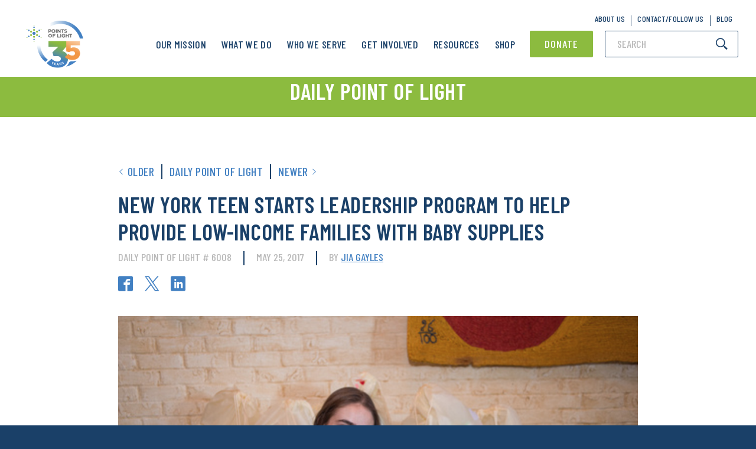

--- FILE ---
content_type: text/css
request_url: https://cdn.icomoon.io/69148/PointsofLight/style.css?yxqp5e
body_size: 1347
content:
@font-face {
  font-family: 'icomoon';
  src:  url('https://cdn.icomoon.io/69148/PointsofLight/icomoon.eot?yxqp5e');
  src:  url('https://cdn.icomoon.io/69148/PointsofLight/icomoon.eot?yxqp5e#iefix') format('embedded-opentype'),
    url('https://cdn.icomoon.io/69148/PointsofLight/icomoon.woff2?yxqp5e') format('woff2'),
    url('https://cdn.icomoon.io/69148/PointsofLight/icomoon.ttf?yxqp5e') format('truetype'),
    url('https://cdn.icomoon.io/69148/PointsofLight/icomoon.woff?yxqp5e') format('woff'),
    url('https://cdn.icomoon.io/69148/PointsofLight/icomoon.svg?yxqp5e#icomoon') format('svg');
  font-weight: normal;
  font-style: normal;
  font-display: block;
}

[class^="icon-"], [class*=" icon-"] {
  /* use !important to prevent issues with browser extensions that change fonts */
  font-family: 'icomoon' !important;
  speak: never;
  font-style: normal;
  font-weight: normal;
  font-variant: normal;
  text-transform: none;
  line-height: 1;

  /* Better Font Rendering =========== */
  -webkit-font-smoothing: antialiased;
  -moz-osx-font-smoothing: grayscale;
}

.icon-employee:before {
  content: "\e951";
}
.icon-spotlight:before {
  content: "\e952";
}
.icon-construction-worker:before {
  content: "\e953";
}
.icon-educate:before {
  content: "\e954";
}
.icon-customer-service:before {
  content: "\e955";
}
.icon-chess:before {
  content: "\e956";
}
.icon-donate:before {
  content: "\e947";
}
.icon-listen-learn:before {
  content: "\e948";
}
.icon-purchase-power:before {
  content: "\e949";
}
.icon-social-entreprenuer:before {
  content: "\e94a";
}
.icon-videos-hands:before {
  content: "\e94b";
}
.icon-voice:before {
  content: "\e94c";
}
.icon-volunteer:before {
  content: "\e94d";
}
.icon-vote:before {
  content: "\e94e";
}
.icon-work:before {
  content: "\e94f";
}
.icon-signature-events:before {
  content: "\e902";
}
.icon-local-license:before {
  content: "\e904";
}
.icon-climate-action:before {
  content: "\e90b";
}
.icon-life-on-land:before {
  content: "\e90c";
}
.icon-responsible-consumption:before {
  content: "\e90d";
}
.icon-support-life-below-water:before {
  content: "\e90e";
}
.icon-affordable--clean-energy:before {
  content: "\e90f";
}
.icon-decent-work--economic-growth:before {
  content: "\e910";
}
.icon-reduced-inequalities:before {
  content: "\e911";
}
.icon-sustainable-cities--communities:before {
  content: "\e912";
}
.icon-case-studies:before {
  content: "\e913";
}
.icon-for-measuring-effectiveness:before {
  content: "\e914";
}
.icon-corporate-institute:before {
  content: "\e915";
}
.icon-corporate-service-council:before {
  content: "\e916";
}
.icon-data-sheets:before {
  content: "\e917";
}
.icon-for-volunteers:before {
  content: "\e918";
}
.icon-impact:before {
  content: "\e919";
}
.icon-integration:before {
  content: "\e91a";
}
.icon-investments:before {
  content: "\e91b";
}
.icon-reports:before {
  content: "\e91c";
}
.icon-toolkits:before {
  content: "\e91d";
}
.icon-videos:before {
  content: "\e91e";
}
.icon-webinars:before {
  content: "\e91f";
}
.icon-a-prepackaged-growth-program:before {
  content: "\e920";
}
.icon-access-to-materials:before {
  content: "\e921";
}
.icon-access-to-the-diagnostic:before {
  content: "\e922";
}
.icon-current-enterprises:before {
  content: "\e923";
}
.icon-how-to-become-a-hub:before {
  content: "\e924";
}
.icon-how-to-become-certified:before {
  content: "\e925";
}
.icon-national-influence:before {
  content: "\e926";
}
.icon-service-enterprise-initiative:before {
  content: "\e927";
}
.icon-a-comprehensive-diagnostic:before {
  content: "\e928";
}
.icon-changemakers:before {
  content: "\e929";
}
.icon-civic-action-nonprofits:before {
  content: "\e92a";
}
.icon-civic-entrepreneurs:before {
  content: "\e92b";
}
.icon-coaching:before {
  content: "\e92c";
}
.icon-corporate-engagement:before {
  content: "\e92d";
}
.icon-enjoy-excellent-benefits:before {
  content: "\e92e";
}
.icon-increased-access:before {
  content: "\e92f";
}
.icon-nonprofit-readiness:before {
  content: "\e930";
}
.icon-program-assesment:before {
  content: "\e931";
}
.icon-program-design:before {
  content: "\e932";
}
.icon-research--resources:before {
  content: "\e933";
}
.icon-service-recognition:before {
  content: "\e934";
}
.icon-skills-based-aid:before {
  content: "\e935";
}
.icon-training--operations:before {
  content: "\e936";
}
.icon-youth-empowerment:before {
  content: "\e937";
}
.icon-advocate-for-infrustructure:before {
  content: "\e938";
}
.icon-be-part-of-a-rich-legacy:before {
  content: "\e939";
}
.icon-create-pervasice-calls-to-act:before {
  content: "\e93a";
}
.icon-gender-equality:before {
  content: "\e93b";
}
.icon-health--well-being:before {
  content: "\e93c";
}
.icon-quality-education:before {
  content: "\e93d";
}
.icon-solve-big-picture-problems:before {
  content: "\e93e";
}
.icon-strengthen-exisiting-networks:before {
  content: "\e93f";
}
.icon-water-sanitation:before {
  content: "\e940";
}
.icon-zero-hunger:before {
  content: "\e941";
}
.icon-zero-poverty:before {
  content: "\e942";
}
.icon-getting-fotune-500s-involved:before {
  content: "\e943";
}
.icon-guiding-millions-of-volunteers:before {
  content: "\e944";
}
.icon-instructing-non-profits:before {
  content: "\e945";
}
.icon-linking-hundreds-of-non-profits:before {
  content: "\e946";
}
.icon-hands:before {
  content: "\e903";
}
.icon-tshirt:before {
  content: "\e90a";
}
.icon-unlocked:before {
  content: "\e908";
}
.icon-locked:before {
  content: "\e909";
}
.icon-download:before {
  content: "\e907";
}
.icon-search:before {
  content: "\e900";
}
.icon-x-twitter-logo:before {
  content: "\e950";
  color: #fff;
}
.icon-linkedin:before {
  content: "\e905";
}
.icon-facebook:before {
  content: "\e906";
}
.icon-hamburger:before {
  content: "\ec71";
}
.icon-cross:before {
  content: "\ed6d";
}
.icon-arrow-right:before {
  content: "\edbe";
}
.icon-arrow-down:before {
  content: "\edbf";
}
.icon-arrow-left:before {
  content: "\edc6";
}
.icon-gplus:before {
  content: "\eeea";
}
.icon-instagram:before {
  content: "\eef1";
}
.icon-twitter:before {
  content: "\eef5";
}
.icon-rss:before {
  content: "\eefa";
}
.icon-pinterest:before {
  content: "\ef30";
}
.icon-youtube:before {
  content: "\e901";
}


--- FILE ---
content_type: text/css
request_url: https://www.pointsoflight.org/wp-content/themes/points-of-light/assets/dist/style.min.css?ver=1763913810
body_size: 53291
content:
@charset "UTF-8";abbr,address,article,aside,audio,b,blockquote,body,canvas,caption,cite,code,dd,del,details,dfn,div,dl,dt,em,fieldset,figcaption,figure,footer,form,h1,h2,h3,h4,h5,h6,header,hgroup,html,i,iframe,img,ins,kbd,label,legend,li,mark,menu,nav,object,ol,p,pre,q,samp,section,small,span,strong,sub,summary,sup,table,tbody,td,tfoot,th,thead,time,tr,ul,var,video{margin:0;padding:0;border:0;outline:0;font-size:100%;vertical-align:baseline;background:transparent}body{line-height:1}article,aside,details,figcaption,figure,footer,header,hgroup,menu,nav,section{display:block}nav ul{list-style:none}blockquote,q{quotes:none}blockquote:after,blockquote:before,q:after,q:before{content:"";content:none}a{margin:0;padding:0;font-size:100%;vertical-align:baseline;background:transparent}ins{color:#000;text-decoration:none}ins,mark{background-color:#ff9}mark{font-style:italic;font-weight:700}del{text-decoration:line-through}abbr[title],dfn[title]{border-bottom:1px dotted;cursor:help}hr{display:block;height:1px;border:0;border-top:1px solid #ccc;margin:1em 0;padding:0}input,select{vertical-align:middle}html{font-size:54%}button,html,input,select,textarea{-webkit-font-smoothing:antialiased;-moz-osx-font-smoothing:grayscale}button,input,select,textarea{font-size:100%;margin:0;vertical-align:baseline;*vertical-align:middle}button,input[type=button],input[type=reset],input[type=submit]{cursor:pointer;-webkit-appearance:button;-webkit-font-smoothing:antialiased;-moz-osx-font-smoothing:grayscale}textarea{padding-left:3px;vertical-align:top;width:98%}img,svg{height:auto;max-width:100%;display:block}*,:after,:before{box-sizing:border-box}html{font-family:sans-serif;-webkit-text-size-adjust:100%;-ms-text-size-adjust:100%}body{margin:0}article,aside,details,figcaption,figure,footer,header,main,menu,nav,section,summary{display:block}audio,canvas,progress,video{display:inline-block;vertical-align:baseline}audio:not([controls]){display:none;height:0}[hidden],template{display:none}a{background-color:transparent}a:active,a:hover{outline:0}abbr[title]{border-bottom:1px dotted}b,strong{font-weight:700}dfn{font-style:italic}h1{font-size:2em;margin:.67em 0}mark{background:#ff0;color:#000}small{font-size:80%}sub,sup{font-size:75%;line-height:0;position:relative;vertical-align:baseline}sup{top:-.5em}sub{bottom:-.25em}img{border:0}svg:not(:root){overflow:hidden}figure{margin:1em 40px}hr{box-sizing:content-box;height:0}pre{overflow:auto}code,kbd,pre,samp{font-family:monospace,monospace;font-size:1em}button,input,optgroup,select,textarea{color:inherit;font:inherit;margin:0}button{overflow:visible}button,select{text-transform:none}button,html input[type=button],input[type=reset],input[type=submit]{-webkit-appearance:button;cursor:pointer}button[disabled],html input[disabled]{cursor:default}button::-moz-focus-inner,input::-moz-focus-inner{border:0;padding:0}input{line-height:normal}input[type=checkbox],input[type=radio]{box-sizing:border-box;padding:0}input[type=number]::-webkit-inner-spin-button,input[type=number]::-webkit-outer-spin-button{height:auto}input[type=search]{-webkit-appearance:textfield;box-sizing:content-box}input[type=search]::-webkit-search-cancel-button,input[type=search]::-webkit-search-decoration{-webkit-appearance:none}fieldset{border:1px solid silver;margin:0 2px;padding:.35em .625em .75em}legend{border:0;padding:0}textarea{overflow:auto}optgroup{font-weight:700}table{border-collapse:collapse;border-spacing:0}td,th{padding:0}::selection{background:#1a4068;color:#fff}::-moz-selection{background:#1a4068;color:#fff}.mfp-bg{z-index:1042;overflow:hidden;background:#0b0b0b;opacity:.8}.mfp-bg,.mfp-wrap{top:0;left:0;width:100%;height:100%;position:fixed}.mfp-wrap{z-index:1043;outline:none!important;-webkit-backface-visibility:hidden}.mfp-container{text-align:center;position:absolute;width:100%;height:100%;left:0;top:0;padding:0 8px;box-sizing:border-box}.mfp-container:before{content:"";display:inline-block;height:100%;vertical-align:middle}.mfp-align-top .mfp-container:before{display:none}.mfp-content{position:relative;display:inline-block;vertical-align:middle;margin:0 auto;text-align:left;z-index:1045}.mfp-ajax-holder .mfp-content,.mfp-inline-holder .mfp-content{width:100%;cursor:auto}.mfp-ajax-cur{cursor:progress}.mfp-zoom-out-cur,.mfp-zoom-out-cur .mfp-image-holder .mfp-close{cursor:zoom-out}.mfp-zoom{cursor:pointer;cursor:zoom-in}.mfp-auto-cursor .mfp-content{cursor:auto}.mfp-arrow,.mfp-close,.mfp-counter,.mfp-preloader{-webkit-user-select:none;-moz-user-select:none;-ms-user-select:none;user-select:none}.mfp-loading.mfp-figure{display:none}.mfp-hide{display:none!important}.mfp-preloader{color:#ccc;position:absolute;top:50%;width:auto;text-align:center;margin-top:-.8em;left:8px;right:8px;z-index:1044}.mfp-preloader a{color:#ccc}.mfp-preloader a:hover{color:#fff}.mfp-s-error .mfp-content,.mfp-s-ready .mfp-preloader{display:none}button.mfp-arrow,button.mfp-close{overflow:visible;cursor:pointer;background:transparent;border:0;-webkit-appearance:none;display:block;outline:none;padding:0;z-index:1046;box-shadow:none;-ms-touch-action:manipulation;touch-action:manipulation}button::-moz-focus-inner{padding:0;border:0}.mfp-close{width:44px;height:44px;line-height:44px;position:absolute;right:0;top:0;text-decoration:none;text-align:center;opacity:.65;padding:0 0 18px 10px;color:#fff;font-style:normal;font-size:28px;font-family:Arial,Baskerville,monospace}.mfp-close:focus,.mfp-close:hover{opacity:1}.mfp-close:active{top:1px}.mfp-close-btn-in .mfp-close{color:#333}.mfp-iframe-holder .mfp-close,.mfp-image-holder .mfp-close{color:#fff;right:-6px;text-align:right;padding-right:6px;width:100%}.mfp-counter{position:absolute;top:0;right:0;color:#ccc;font-size:12px;line-height:18px;white-space:nowrap}.mfp-arrow{position:absolute;opacity:.65;margin:0;top:50%;margin-top:-55px;padding:0;width:90px;height:110px;-webkit-tap-highlight-color:transparent}.mfp-arrow:active{margin-top:-54px}.mfp-arrow:focus,.mfp-arrow:hover{opacity:1}.mfp-arrow:after,.mfp-arrow:before{content:"";display:block;width:0;height:0;position:absolute;left:0;top:0;margin-top:35px;margin-left:35px;border:medium inset transparent}.mfp-arrow:after{border-top-width:13px;border-bottom-width:13px;top:8px}.mfp-arrow:before{border-top-width:21px;border-bottom-width:21px;opacity:.7}.mfp-arrow-left{left:0}.mfp-arrow-left:after{border-right:17px solid #fff;margin-left:31px}.mfp-arrow-left:before{margin-left:25px;border-right:27px solid #3f3f3f}.mfp-arrow-right{right:0}.mfp-arrow-right:after{border-left:17px solid #fff;margin-left:39px}.mfp-arrow-right:before{border-left:27px solid #3f3f3f}.mfp-iframe-holder{padding-top:40px;padding-bottom:40px}.mfp-iframe-holder .mfp-content{line-height:0;width:100%;max-width:900px}.mfp-iframe-holder .mfp-close{top:-40px}.mfp-iframe-scaler{width:100%;height:0;overflow:hidden;padding-top:56.25%}.mfp-iframe-scaler iframe{position:absolute;display:block;top:0;left:0;width:100%;height:100%;box-shadow:0 0 8px rgba(0,0,0,.6);background:#000}img.mfp-img{width:auto;max-width:100%;height:auto;display:block;box-sizing:border-box;padding:40px 0;margin:0 auto}.mfp-figure,img.mfp-img{line-height:0}.mfp-figure:after{content:"";position:absolute;left:0;top:40px;bottom:40px;display:block;right:0;width:auto;height:auto;z-index:-1;box-shadow:0 0 8px rgba(0,0,0,.6);background:#444}.mfp-figure small{color:#bdbdbd;display:block;font-size:12px;line-height:14px}.mfp-figure figure{margin:0}.mfp-bottom-bar{margin-top:-36px;position:absolute;top:100%;left:0;width:100%;cursor:auto}.mfp-title{text-align:left;line-height:18px;color:#f3f3f3;word-wrap:break-word;padding-right:36px}.mfp-image-holder .mfp-content{max-width:100%}.mfp-gallery .mfp-image-holder .mfp-figure{cursor:pointer}@media screen and (max-height:300px),screen and (max-width:800px) and (orientation:landscape){.mfp-img-mobile .mfp-image-holder{padding-left:0;padding-right:0}.mfp-img-mobile img.mfp-img{padding:0}.mfp-img-mobile .mfp-figure:after{top:0;bottom:0}.mfp-img-mobile .mfp-figure small{display:inline;margin-left:5px}.mfp-img-mobile .mfp-bottom-bar{background:rgba(0,0,0,.6);bottom:0;margin:0;top:auto;padding:3px 5px;position:fixed;box-sizing:border-box}.mfp-img-mobile .mfp-bottom-bar:empty{padding:0}.mfp-img-mobile .mfp-counter{right:5px;top:3px}.mfp-img-mobile .mfp-close{top:0;right:0;width:35px;height:35px;line-height:35px;background:rgba(0,0,0,.6);position:fixed;text-align:center;padding:0}}@media (max-width:900px){.mfp-arrow{transform:scale(.75)}.mfp-arrow-left{transform-origin:0}.mfp-arrow-right{transform-origin:100%}.mfp-container{padding-left:6px;padding-right:6px}}

/*! Hint.css - v2.4.1 - 2016-11-08
* http://kushagragour.in/lab/hint/
* Copyright (c) 2016 Kushagra Gour */[class*=hint--]{position:relative;display:inline-block}[class*=hint--]:after,[class*=hint--]:before{position:absolute;transform:translateZ(0);visibility:hidden;opacity:0;z-index:1000000;pointer-events:none;transition:.3s ease;transition-delay:0ms}[class*=hint--]:hover:after,[class*=hint--]:hover:before{visibility:visible;opacity:1;transition-delay:.1s}[class*=hint--]:before{content:"";position:absolute;background:transparent;border:6px solid transparent;z-index:1000001}[class*=hint--]:after{background:#383838;color:#fff;padding:8px 10px;font-size:12px;font-family:Helvetica Neue,Helvetica,Arial,sans-serif;line-height:12px;white-space:nowrap}[class*=hint--][aria-label]:after{content:attr(aria-label)}[class*=hint--][data-hint]:after{content:attr(data-hint)}[aria-label=""]:after,[aria-label=""]:before,[data-hint=""]:after,[data-hint=""]:before{display:none!important}.hint--top-left:before,.hint--top-right:before,.hint--top:before{border-top-color:#383838}.hint--bottom-left:before,.hint--bottom-right:before,.hint--bottom:before{border-bottom-color:#383838}.hint--left:before{border-left-color:#383838}.hint--right:before{border-right-color:#383838}.hint--top:before{margin-bottom:-11px}.hint--top:after,.hint--top:before{bottom:100%;left:50%}.hint--top:before{left:calc(50% - 6px)}.hint--top:after{transform:translateX(-50%)}.hint--top:hover:before{transform:translateY(-8px)}.hint--top:hover:after{transform:translateX(-50%) translateY(-8px)}.hint--bottom:before{margin-top:-11px}.hint--bottom:after,.hint--bottom:before{top:100%;left:50%}.hint--bottom:before{left:calc(50% - 6px)}.hint--bottom:after{transform:translateX(-50%)}.hint--bottom:hover:before{transform:translateY(8px)}.hint--bottom:hover:after{transform:translateX(-50%) translateY(8px)}.hint--right:before{margin-left:-11px;margin-bottom:-6px}.hint--right:after{margin-bottom:-14px}.hint--right:after,.hint--right:before{left:100%;bottom:50%}.hint--right:hover:after,.hint--right:hover:before{transform:translateX(8px)}.hint--left:before{margin-right:-11px;margin-bottom:-6px}.hint--left:after{margin-bottom:-14px}.hint--left:after,.hint--left:before{right:100%;bottom:50%}.hint--left:hover:after,.hint--left:hover:before{transform:translateX(-8px)}.hint--top-left:before{margin-bottom:-11px}.hint--top-left:after,.hint--top-left:before{bottom:100%;left:50%}.hint--top-left:before{left:calc(50% - 6px)}.hint--top-left:after{transform:translateX(-100%);margin-left:12px}.hint--top-left:hover:before{transform:translateY(-8px)}.hint--top-left:hover:after{transform:translateX(-100%) translateY(-8px)}.hint--top-right:before{margin-bottom:-11px}.hint--top-right:after,.hint--top-right:before{bottom:100%;left:50%}.hint--top-right:before{left:calc(50% - 6px)}.hint--top-right:after{transform:translateX(0);margin-left:-12px}.hint--top-right:hover:after,.hint--top-right:hover:before{transform:translateY(-8px)}.hint--bottom-left:before{margin-top:-11px}.hint--bottom-left:after,.hint--bottom-left:before{top:100%;left:50%}.hint--bottom-left:before{left:calc(50% - 6px)}.hint--bottom-left:after{transform:translateX(-100%);margin-left:12px}.hint--bottom-left:hover:before{transform:translateY(8px)}.hint--bottom-left:hover:after{transform:translateX(-100%) translateY(8px)}.hint--bottom-right:before{margin-top:-11px}.hint--bottom-right:after,.hint--bottom-right:before{top:100%;left:50%}.hint--bottom-right:before{left:calc(50% - 6px)}.hint--bottom-right:after{transform:translateX(0);margin-left:-12px}.hint--bottom-right:hover:after,.hint--bottom-right:hover:before{transform:translateY(8px)}.hint--large:after,.hint--medium:after,.hint--small:after{white-space:normal;line-height:1.4em;word-wrap:break-word}.hint--small:after{width:80px}.hint--medium:after{width:150px}.hint--large:after{width:300px}[class*=hint--]:after{text-shadow:0 -1px 0 #000;box-shadow:4px 4px 8px rgba(0,0,0,.3)}.hint--error:after{background-color:#b34e4d;text-shadow:0 -1px 0 #592726}.hint--error.hint--top-left:before,.hint--error.hint--top-right:before,.hint--error.hint--top:before{border-top-color:#b34e4d}.hint--error.hint--bottom-left:before,.hint--error.hint--bottom-right:before,.hint--error.hint--bottom:before{border-bottom-color:#b34e4d}.hint--error.hint--left:before{border-left-color:#b34e4d}.hint--error.hint--right:before{border-right-color:#b34e4d}.hint--warning:after{background-color:#c09854;text-shadow:0 -1px 0 #6c5328}.hint--warning.hint--top-left:before,.hint--warning.hint--top-right:before,.hint--warning.hint--top:before{border-top-color:#c09854}.hint--warning.hint--bottom-left:before,.hint--warning.hint--bottom-right:before,.hint--warning.hint--bottom:before{border-bottom-color:#c09854}.hint--warning.hint--left:before{border-left-color:#c09854}.hint--warning.hint--right:before{border-right-color:#c09854}.hint--info:after{background-color:#3986ac;text-shadow:0 -1px 0 #1a3c4d}.hint--info.hint--top-left:before,.hint--info.hint--top-right:before,.hint--info.hint--top:before{border-top-color:#3986ac}.hint--info.hint--bottom-left:before,.hint--info.hint--bottom-right:before,.hint--info.hint--bottom:before{border-bottom-color:#3986ac}.hint--info.hint--left:before{border-left-color:#3986ac}.hint--info.hint--right:before{border-right-color:#3986ac}.hint--success:after{background-color:#458746;text-shadow:0 -1px 0 #1a321a}.hint--success.hint--top-left:before,.hint--success.hint--top-right:before,.hint--success.hint--top:before{border-top-color:#458746}.hint--success.hint--bottom-left:before,.hint--success.hint--bottom-right:before,.hint--success.hint--bottom:before{border-bottom-color:#458746}.hint--success.hint--left:before{border-left-color:#458746}.hint--success.hint--right:before{border-right-color:#458746}.hint--always:after,.hint--always:before{opacity:1;visibility:visible}.hint--always.hint--top:before{transform:translateY(-8px)}.hint--always.hint--top:after{transform:translateX(-50%) translateY(-8px)}.hint--always.hint--top-left:before{transform:translateY(-8px)}.hint--always.hint--top-left:after{transform:translateX(-100%) translateY(-8px)}.hint--always.hint--top-right:after,.hint--always.hint--top-right:before{transform:translateY(-8px)}.hint--always.hint--bottom:before{transform:translateY(8px)}.hint--always.hint--bottom:after{transform:translateX(-50%) translateY(8px)}.hint--always.hint--bottom-left:before{transform:translateY(8px)}.hint--always.hint--bottom-left:after{transform:translateX(-100%) translateY(8px)}.hint--always.hint--bottom-right:after,.hint--always.hint--bottom-right:before{transform:translateY(8px)}.hint--always.hint--left:after,.hint--always.hint--left:before{transform:translateX(-8px)}.hint--always.hint--right:after,.hint--always.hint--right:before{transform:translateX(8px)}.hint--rounded:after{border-radius:4px}.hint--no-animate:after,.hint--no-animate:before{transition-duration:0ms}.hint--bounce:after,.hint--bounce:before{transition:opacity .3s ease,visibility .3s ease,transform .3s cubic-bezier(.71,1.7,.77,1.24)}.slick-slider{box-sizing:border-box;-webkit-touch-callout:none;-webkit-user-select:none;-moz-user-select:none;-ms-user-select:none;user-select:none;-ms-touch-action:pan-y;touch-action:pan-y;-webkit-tap-highlight-color:transparent}.slick-list,.slick-slider{position:relative;display:block}.slick-list{overflow:hidden;margin:0;padding:0}.slick-list:focus{outline:none}.slick-list.dragging{cursor:pointer;cursor:hand}.slick-slider .slick-list,.slick-slider .slick-track{transform:translateZ(0)}.slick-track{position:relative;left:0;top:0;display:block;margin-left:auto;margin-right:auto}.slick-track:after,.slick-track:before{content:"";display:table}.slick-track:after{clear:both}.slick-loading .slick-track{visibility:hidden}.slick-slide{float:left;height:100%;min-height:1px;display:none}[dir=rtl] .slick-slide{float:right}.slick-slide img{display:block}.slick-slide.slick-loading img{display:none}.slick-slide.dragging img{pointer-events:none}.slick-initialized .slick-slide{display:block}.slick-loading .slick-slide{visibility:hidden}.slick-vertical .slick-slide{display:block;height:auto;border:1px solid transparent}.slick-arrow.slick-hidden{display:none}html{font-size:62.5%!important;overflow-x:hidden;width:100vw}@media only screen and (max-width:1120px){html{font-size:62%!important}}@media only screen and (max-width:980px){html{font-size:58%!important}}@media only screen and (max-width:600px){html{font-size:55%!important}}body{font-size:16px;font-size:1.6rem;max-width:100vw;overflow-x:hidden;background:#1a4068;color:#1a4068;font-family:Zilla Slab,serif}.container,.pseudo-container{position:relative;max-width:1120px;margin:0 auto;padding:0 30px}.break-container{width:100vw;position:relative;left:50%;right:50%;margin-left:-50vw;margin-right:-50vw}a.anchor{position:relative;top:-109px}body.admin-bar .site-header{top:32px}body.admin-bar .mobile-menu{top:139px;max-height:calc(100vh - 139px)}@media only screen and (max-width:782px){body.admin-bar .site-header{top:46px}body.admin-bar .mobile-menu{top:153px;max-height:calc(100vh - 153px)}}@media only screen and (max-width:600px){#wpadminbar{z-index:3;position:fixed}}figure{margin:0}pre{background:rgba(66,128,194,.2);padding:20px;font-size:14px}.bg-blue{background:#4280c2;color:#fff}.bg-green{background:#8cbb3f;color:#fff}.bg-navy{background:#1a4068;color:#fff}.bg-orange{background:#f29745;color:#fff}.bg-darkblue{background:#41787d;color:#fff}.bg-brown{background:#6e573f;color:#fff}.bg-darkgray{background:#e4ebee;color:#686868}.bg-darkgray h1,.bg-darkgray h2,.bg-darkgray h3,.bg-darkgray h4,.bg-darkgray h5,.bg-darkgray h6{color:#1a4068}.bg-lightgray{background:#f9f9f9;color:#686868}.bg-lightgray h1,.bg-lightgray h2,.bg-lightgray h3,.bg-lightgray h4,.bg-lightgray h5,.bg-lightgray h6{color:#1a4068}.bg-white{background:#fff;color:#686868}.bg-white h1,.bg-white h2,.bg-white h3,.bg-white h4,.bg-white h5,.bg-white h6{color:#1a4068}.bg-color-primary{background:#1a4068}.bg-color-secondary{background:#4280c2}.bg-color-tertiary{background:#8cbb3f}.bg-color-white{background:#fff}.bg-color-gray{background:#f1f1f1}.color-blue{color:#4280c2}.color-green{color:#8cbb3f}.color-navy{color:#1a4068}.color-orange{color:#f29745}.color-darkblue{color:#41787d}.color-brown{color:#6e573f}.color-darkgray{color:#e4ebee}.color-white{color:#fff}.text-light{color:#e4ebee}.text-dark{color:#1a4068}.cover{position:absolute;top:0;left:0;right:0;bottom:0;z-index:2}.cover.image{background-size:cover;background-position:50%;z-index:1}.cover.video{max-height:100%;overflow:hidden;z-index:1}.cover.video video{position:absolute;left:50%;transform:translateX(-50%);top:0;min-width:100%;min-height:100%;width:auto;height:auto;z-index:-100;background-size:cover}.cover.dark{background:#000}.cover.light{background:#fff}.hidden{display:none!important}.screen-reader-text{overflow:hidden;max-height:0;max-width:0;margin:0;padding:0}.js-nice-cols{position:relative;height:100%;display:-ms-flexbox;display:flex;-ms-flex-direction:column;flex-direction:column;-ms-flex-wrap:wrap;flex-wrap:wrap}.js-pre-init{position:absolute;top:0;visibility:hidden}.ie-object-fit-active{background-size:cover;background-position:50%}.ie-object-fit-active img{opacity:0}a{transition:all .15s ease;color:#4280c2;cursor:pointer}a:focus,a:hover{color:#2d5a8b}li,p{font-size:18px;font-size:1.8rem;line-height:24px;line-height:2.4rem;font-family:Barlow,sans-serif;font-weight:400}blockquote{font-size:36px;font-size:3.6rem;line-height:49px;line-height:4.9rem;position:relative;font-family:Barlow Condensed,sans-serif;font-weight:600;font-style:italic;letter-spacing:.5px;text-transform:uppercase;color:#787878}blockquote em{color:#8cbb3f}blockquote cite{font-size:14px;font-size:1.4rem;line-height:18px;line-height:1.8rem;display:block;margin:53px 0;font-weight:600;font-style:normal}blockquote:before{content:"“";position:absolute;right:calc(100% + 10px);font-size:60px}blockquote,h1,h2,h3,h4,h5,h6,p{margin:0;padding:10px 0}h1,h2,h3,h4,h5,h6{font-family:Barlow Condensed,sans-serif;text-transform:uppercase}h1{font-size:55px;font-size:5.5rem;line-height:60px;line-height:6rem;font-weight:700;letter-spacing:1px}h2{font-size:38px;font-size:3.8rem;line-height:46px;line-height:4.6rem}h2,h3{font-weight:600;letter-spacing:.5px}h3{font-size:28px;font-size:2.8rem;line-height:34px;line-height:3.4rem}h4{font-size:21px;font-size:2.1rem;line-height:25px;line-height:2.5rem;font-weight:600;letter-spacing:1px}h6{font-size:18px;font-size:1.8rem;line-height:22px;line-height:2.2rem;font-weight:500;letter-spacing:.5px}.button+.button,form .button+button[type=submit],form .button+input[type=submit],form button[type=submit]+.button,form button[type=submit]+button[type=submit],form button[type=submit]+input[type=submit],form input[type=submit]+.button,form input[type=submit]+button[type=submit],form input[type=submit]+input[type=submit]{margin-left:15px}.button,form button[type=submit],form input[type=submit],input[type=submit]{font-size:18px;font-size:1.8rem;line-height:19px;line-height:1.9rem;transition:all .15s ease;display:-ms-inline-flexbox;display:inline-flex;-ms-flex-align:center;align-items:center;padding:8px 36px;border-radius:2px;background:#8cbb3f;border:1px solid #8cbb3f;color:#fff;font-family:Barlow Condensed,sans-serif;font-weight:500;letter-spacing:1px;text-decoration:none;text-transform:uppercase;outline:none}.button:focus,.button:hover,form button:focus[type=submit],form button:hover[type=submit],form input:focus[type=submit],form input:hover[type=submit],input[type=submit]:focus,input[type=submit]:hover{background:#6f9532;border-color:#6f9532;color:#fff}.button:active,form button:active[type=submit],form input:active[type=submit],input[type=submit]:active{background:#61822c;border-color:#61822c}.button.tight,form button.tight[type=submit],form input.tight[type=submit]{padding-left:24px;padding-right:24px}.button.small,form button.small[type=submit],form input.small[type=submit]{font-size:14px;font-size:1.4rem;line-height:18px;line-height:1.8rem;padding:6px 20px}.button.large,form button[type=submit],form input[type=submit]{font-size:18px;font-size:1.8rem;line-height:21px;line-height:2.1rem;padding:12px 72px}.button.max,form button.max[type=submit],form input.max[type=submit]{display:-ms-flexbox;display:flex;-ms-flex-pack:center;justify-content:center;margin:10px 0}.button.done,form button.done[type=submit],form input.done[type=submit]{display:none}.button.sharp,form button.sharp[type=submit],form input.sharp[type=submit]{border-radius:0}.button.blue,form button.blue[type=submit],form input.blue[type=submit]{background:#4280c2;border:1px solid #4280c2}.button.blue:focus,.button.blue:hover,form button.blue:focus[type=submit],form button.blue:hover[type=submit],form input.blue:focus[type=submit],form input.blue:hover[type=submit]{background:#33679e;border-color:#33679e;color:#fff}.button.blue:active,form button.blue:active[type=submit],form input.blue:active[type=submit]{background:#2d5a8b;border-color:#2d5a8b}.button.navy,form button.navy[type=submit],form input.navy[type=submit]{background:#1a4068;border:1px solid #1a4068}.button.navy:focus,.button.navy:hover,form button.navy:focus[type=submit],form button.navy:hover[type=submit],form input.navy:focus[type=submit],form input.navy:hover[type=submit]{background:#10273f;border-color:#10273f;color:#fff}.button.navy:active,form button.navy:active[type=submit],form input.navy:active[type=submit]{background:#0b1a2b;border-color:#0b1a2b}.button.white,form button.white[type=submit],form input.white[type=submit]{background:#fff;border:2px solid #8cbb3f;color:#8cbb3f}.button.white:focus,.button.white:hover,form button.white:focus[type=submit],form button.white:hover[type=submit],form input.white:focus[type=submit],form input.white:hover[type=submit]{background:#6f9532;border-color:#6f9532;color:#fff}.button.white:active,form button.white:active[type=submit],form input.white:active[type=submit]{background:#61822c;border-color:#61822c}.button.orange,form button.orange[type=submit],form input.orange[type=submit]{background:#f29745;border:1px solid #f29745}.button.orange:focus,.button.orange:hover,form button.orange:focus[type=submit],form button.orange:hover[type=submit],form input.orange:focus[type=submit],form input.orange:hover[type=submit]{background:#ef7c15;border-color:#ef7c15;color:#fff}.button.orange:active,form button.orange:active[type=submit],form input.orange:active[type=submit]{background:#db700f;border-color:#db700f}.button.darkblue,form button.darkblue[type=submit],form input.darkblue[type=submit]{background:#41787d;border:1px solid #41787d}.button.darkblue:focus,.button.darkblue:hover,form button.darkblue:focus[type=submit],form button.darkblue:hover[type=submit],form input.darkblue:focus[type=submit],form input.darkblue:hover[type=submit]{background:#30585b;border-color:#30585b;color:#fff}.button.darkblue:active,form button.darkblue:active[type=submit],form input.darkblue:active[type=submit]{background:#27484b;border-color:#27484b}.button.primary,form button.primary[type=submit],form input.primary[type=submit]{background:#1a4068;border:1px solid #1a4068}.button.primary:focus,.button.primary:hover,form button.primary:focus[type=submit],form button.primary:hover[type=submit],form input.primary:focus[type=submit],form input.primary:hover[type=submit]{background:#10273f;border-color:#10273f;color:#fff}.button.primary:active,form button.primary:active[type=submit],form input.primary:active[type=submit]{background:#0b1a2b;border-color:#0b1a2b}.button.secondary,form button.secondary[type=submit],form input.secondary[type=submit]{background:#4280c2;border:1px solid #4280c2}.button.secondary:focus,.button.secondary:hover,form button.secondary:focus[type=submit],form button.secondary:hover[type=submit],form input.secondary:focus[type=submit],form input.secondary:hover[type=submit]{background:#33679e;border-color:#33679e;color:#fff}.button.secondary:active,form button.secondary:active[type=submit],form input.secondary:active[type=submit]{background:#2d5a8b;border-color:#2d5a8b}.button.tertiary,form button.tertiary[type=submit],form input.tertiary[type=submit]{background:#8cbb3f;border:1px solid #8cbb3f}.button.tertiary:focus,.button.tertiary:hover,form button.tertiary:focus[type=submit],form button.tertiary:hover[type=submit],form input.tertiary:focus[type=submit],form input.tertiary:hover[type=submit]{background:#6f9532;border-color:#6f9532;color:#fff}.button.tertiary:active,form button.tertiary:active[type=submit],form input.tertiary:active[type=submit]{background:#61822c;border-color:#61822c}button{-webkit-appearance:none;-moz-appearance:none;appearance:none;outline:none;border:0}.card-blue{box-shadow:0 3px 0 0 #4280c2}.card-blue:focus,.card-blue:hover{box-shadow:0 0 0 3px #4280c2}.card-blue .post-type{color:#4280c2}.card-brown{box-shadow:0 3px 0 0 #6e573f}.card-brown:focus,.card-brown:hover{box-shadow:0 0 0 3px #6e573f}.card-brown .post-type{color:#6e573f}.card-darkblue{box-shadow:0 3px 0 0 #41787d}.card-darkblue:focus,.card-darkblue:hover{box-shadow:0 0 0 3px #41787d}.card-darkblue .post-type{color:#41787d}.card-green{box-shadow:0 3px 0 0 #8cbb3f}.card-green:focus,.card-green:hover{box-shadow:0 0 0 3px #8cbb3f}.card-green .post-type{color:#8cbb3f}.card-navy{box-shadow:0 3px 0 0 #1a4068}.card-navy:focus,.card-navy:hover{box-shadow:0 0 0 3px #1a4068}.card-navy .post-type{color:#1a4068}.card-orange{box-shadow:0 3px 0 0 #f29745}.card-orange:focus,.card-orange:hover{box-shadow:0 0 0 3px #f29745}.card-orange .post-type{color:#f29745}.card-pink{box-shadow:0 3px 0 0 #b44789}.card-pink:focus,.card-pink:hover{box-shadow:0 0 0 3px #b44789}.card-pink .post-type{color:#b44789}.card-darkmagenta{box-shadow:0 3px 0 0 #692c5c}.card-darkmagenta:focus,.card-darkmagenta:hover{box-shadow:0 0 0 3px #692c5c}.card-darkmagenta .post-type{color:#692c5c}.card-desatcyan{box-shadow:0 3px 0 0 #81babe}.card-desatcyan:focus,.card-desatcyan:hover{box-shadow:0 0 0 3px #81babe}.card-desatcyan .post-type{color:#81babe}.card-strongyellow{box-shadow:0 3px 0 0 #c8aa22}.card-strongyellow:focus,.card-strongyellow:hover{box-shadow:0 0 0 3px #c8aa22}.card-strongyellow .post-type{color:#c8aa22}.card-moderateorange{box-shadow:0 3px 0 0 #c45c38}.card-moderateorange:focus,.card-moderateorange:hover{box-shadow:0 0 0 3px #c45c38}.card-moderateorange .post-type{color:#c45c38}.card{display:-ms-flexbox;display:flex;-ms-flex-direction:column;flex-direction:column;min-height:243px;text-decoration:none}.card .image{overflow:hidden}.card .image,.card img{transition:all .15s ease}.card img{height:110px;width:100%;-o-object-fit:cover;object-fit:cover;-o-object-position:center;object-position:center}.card .text{-ms-flex-positive:1;flex-grow:1;display:-ms-flexbox;display:flex;-ms-flex-direction:column;flex-direction:column;padding:16px 20px 24px}.card .post-type{font-family:Barlow Condensed,sans-serif;text-transform:uppercase;text-decoration:none;font-size:13px;font-size:1.3rem;line-height:21px;line-height:2.1rem;padding:2px 0 0;margin-bottom:-4px;letter-spacing:.58px;font-weight:500}.card .title{font-size:18px;font-size:1.8rem;line-height:19px;line-height:1.9rem;font-weight:700;letter-spacing:.3}.card .excerpt{font-size:13px;font-size:1.3rem;line-height:18px;line-height:1.8rem;color:#1a4068}.card .meta{display:-ms-flexbox;display:flex;-ms-flex-pack:justify;justify-content:space-between;margin-top:auto}.card .date{color:#1a4068}.card .byline,.card .date{font-size:13px;font-size:1.3rem;line-height:21px;line-height:2.1rem;font-weight:500}.card .byline{font-family:Barlow Condensed,sans-serif;text-transform:uppercase;text-decoration:none;color:#686868;letter-spacing:.5px}.card .author{color:#4280c2}.card:focus img,.card:hover img{transform:scale(1.05)}.card:focus .ie-object-fit-active,.card:hover .ie-object-fit-active{background-size:105% 105%}.card-grid{display:-ms-flexbox;display:flex;-ms-flex-wrap:wrap;flex-wrap:wrap;margin:-10px}.card-grid .card{width:calc((100% - 80px) / 4);margin:10px;min-width:250px}.bg-lightgray .card{background:#fff}.bg-white .card{background:#f9f9f9}.ajax-load-more-wrap,.card-grid-wrapper{margin:0 auto}@media only screen and (max-width:1120px){.ajax-load-more-wrap,.card-grid-wrapper{max-width:790px}}@media only screen and (max-width:850px){.ajax-load-more-wrap,.card-grid-wrapper{max-width:520px}}@media only screen and (max-width:580px){.ajax-load-more-wrap,.card-grid-wrapper{max-width:250px}}.card-grid-advanced{display:-ms-grid;display:grid;grid-column-gap:20px;grid-row-gap:23px;-ms-grid-columns:1fr 1fr 1fr 1fr;grid-template-columns:1fr 1fr 1fr 1fr;grid-auto-flow:dense}@media only screen and (min-width:851px){.card-grid-advanced .huge{-ms-grid-column-span:2;grid-column-end:span 2;-ms-grid-row-span:2;grid-row-end:span 2}.card-grid-advanced .huge img{height:300px}.card-grid-advanced .huge .text{padding:40px}.card-grid-advanced .huge .post-type{font-family:Barlow Condensed,sans-serif;font-weight:500;text-transform:uppercase;text-decoration:none;font-size:18px;font-size:1.8rem;line-height:23px;line-height:2.3rem;margin-bottom:10px;letter-spacing:.71px;font-weight:400}.card-grid-advanced .huge .title{font-size:24px;font-size:2.4rem;line-height:24px;line-height:2.4rem}}@media only screen and (min-width:851px){.card-grid-advanced .beeg{-ms-grid-column-span:4;grid-column-end:span 4;-ms-grid-row-span:2;grid-row-end:span 2}.card-grid-advanced .beeg .text{padding:40px}.card-grid-advanced .beeg .post-type{font-family:Barlow Condensed,sans-serif;font-weight:500;text-transform:uppercase;text-decoration:none;font-size:18px;font-size:1.8rem;line-height:23px;line-height:2.3rem;margin-bottom:10px;letter-spacing:.71px;font-weight:400}.card-grid-advanced .beeg .title{font-size:24px;font-size:2.4rem;line-height:24px;line-height:2.4rem}}@media only screen and (max-width:1120px){.card-grid-advanced{-ms-grid-columns:1fr 1fr 1fr;grid-template-columns:1fr 1fr 1fr}}@media only screen and (max-width:850px){.card-grid-advanced{-ms-grid-columns:1fr 1fr;grid-template-columns:1fr 1fr}}@media only screen and (max-width:580px){.card-grid-advanced{-ms-grid-columns:1fr;grid-template-columns:1fr}}.dropdown{position:relative}.dropdown .dropdown-button{-ms-flex-pack:justify;justify-content:space-between;white-space:nowrap;padding:12px 20px;transition:none}.dropdown .dropdown-button i{transition:all .15s ease;margin-left:10px}.alm-filters .dropdown .dropdown-button{width:100%}.alm-filters .dropdown .dropdown-button .title{overflow:hidden}.algolia-search-inputs .dropdown .dropdown-button{width:100%}.algolia-search-inputs .dropdown .dropdown-button .title{overflow:hidden}.dropdown .dropdown-items{display:none;-ms-flex-direction:column;flex-direction:column;min-width:100%;position:absolute;z-index:5;padding:10px 0;background:#41787d;border-bottom-right-radius:2px;border-bottom-left-radius:2px;max-height:420px;overflow-y:scroll}@media only screen and (max-height:768px){.dropdown .dropdown-items{max-height:380px}}@media only screen and (max-height:600px){.dropdown .dropdown-items{max-height:300px}}.dropdown .dropdown-item{font-size:16px;font-size:1.6rem;line-height:26px;line-height:2.6rem;padding:0 20px;font-family:Barlow Condensed,sans-serif;font-weight:500;color:#fff;text-decoration:none;white-space:nowrap}.dropdown .dropdown-item:focus,.dropdown .dropdown-item:hover{background:hsla(0,0%,100%,.15);outline:none}.dropdown.is-expanded .dropdown-button{background:#41787d;border-color:#41787d;border-bottom-right-radius:0;border-bottom-left-radius:0}.dropdown.is-expanded .dropdown-button i{transform:scaleY(-1)}.dropdown.is-expanded .dropdown-items{display:-ms-flexbox;display:flex}.dropdown .dropdown-column-items{display:-ms-flexbox;display:flex;-ms-flex-direction:column;flex-direction:column}.dropdown .dropdown-heading{padding:0 20px 6px;color:#fff}@media only screen and (min-width:1201px){.dropdown .dropdown-column-items,.dropdown .dropdown-items.with-columns{-ms-flex-direction:row;flex-direction:row}.dropdown .dropdown-column-items{display:-ms-inline-flexbox;display:inline-flex;-webkit-writing-mode:vertical-lr;-ms-writing-mode:tb-lr;writing-mode:vertical-lr;-ms-flex-wrap:wrap;flex-wrap:wrap;max-height:260px;margin-bottom:12px}.dropdown .dropdown-column-items *{-webkit-writing-mode:horizontal-tb;-ms-writing-mode:lr-tb;writing-mode:horizontal-tb}}.dropdown[data-value="#"] .dropdown-item[data-value="#"]{display:none}.dropdown .dropdown-item[data-value="#"]{opacity:.6}.dropdown .dropdown-item[data-value="#"]:focus,.dropdown .dropdown-item[data-value="#"]:hover{opacity:1}.dropdown .dropdown-column~.dropdown-column .dropdown-heading{margin-top:12px}@media only screen and (min-width:1081px){.dropdown .dropdown-column~.dropdown-column .dropdown-heading{margin-top:26px}}.dropdown .dropdown-item[data-value="#"]+.dropdown-heading{margin-top:0}.dropdown[data-value="#"] .dropdown-column~.dropdown-column .dropdown-heading,.dropdown[data-value="#"] .dropdown-item[data-value="#"]+.dropdown-heading{margin-top:12px}.alm-filters-edit{display:none!important}.alm-btn-wrap{text-align:center}.alm-load-more-btn{margin-top:40px}.alm-empty{margin-left:10px}.algolia-search-inputs,.alm-filters.alm-filters-container{display:-ms-flexbox;display:flex;-ms-flex-align:start;align-items:flex-start;-ms-flex-wrap:wrap;flex-wrap:wrap;margin:-10px -10px 26px}.algolia-search-inputs .algolia-search-filter,.algolia-search-inputs .alm-filter,.algolia-search-inputs .combo-dropdown,.alm-filters.alm-filters-container .algolia-search-filter,.alm-filters.alm-filters-container .alm-filter,.alm-filters.alm-filters-container .combo-dropdown{-ms-flex-negative:0;flex-shrink:0;width:calc((100% - 80px) / 4);margin:10px;padding:0}.algolia-search-inputs .alm-filter--search,.alm-filters.alm-filters-container .alm-filter--search{margin-left:auto;width:calc((100% - 40px) / 2)}.algolia-search-inputs .alm-filter--search #search-text,.alm-filters.alm-filters-container .alm-filter--search #search-text{transition:all .15s ease;font-family:Barlow Condensed,sans-serif;font-weight:500;text-transform:uppercase;text-decoration:none;font-size:18px;font-size:1.8rem;line-height:22px;line-height:2.2rem;-webkit-appearance:none;-moz-appearance:none;appearance:none;background:none;outline:none;height:45px;padding:0 42px 0 20px;border:1px solid #1a4068;border-radius:2px;color:#1a4068}.algolia-search-inputs .alm-filter--search #search-text:focus,.alm-filters.alm-filters-container .alm-filter--search #search-text:focus{border-color:#4280c2}.algolia-search-inputs .alm-filter--search #search-text::-webkit-input-placeholder,.alm-filters.alm-filters-container .alm-filter--search #search-text::-webkit-input-placeholder{font-size:18px;font-size:1.8rem;line-height:22px;line-height:2.2rem;color:#b9b9b9;-webkit-font-smoothing:antialiased;-moz-osx-font-smoothing:grayscale}.algolia-search-inputs .alm-filter--search #search-text:-moz-placeholder,.algolia-search-inputs .alm-filter--search #search-text::-moz-placeholder,.alm-filters.alm-filters-container .alm-filter--search #search-text:-moz-placeholder,.alm-filters.alm-filters-container .alm-filter--search #search-text::-moz-placeholder{font-size:18px;font-size:1.8rem;line-height:22px;line-height:2.2rem;color:#b9b9b9;-webkit-font-smoothing:antialiased;-moz-osx-font-smoothing:grayscale}.algolia-search-inputs .alm-filter--search #search-text:-ms-input-placeholder,.alm-filters.alm-filters-container .alm-filter--search #search-text:-ms-input-placeholder{font-size:18px;font-size:1.8rem;line-height:22px;line-height:2.2rem;color:#b9b9b9;-webkit-font-smoothing:antialiased;-moz-osx-font-smoothing:grayscale}.algolia-search-inputs .alm-filter--search .alm-filter--text-wrap input,.alm-filters.alm-filters-container .alm-filter--search .alm-filter--text-wrap input{height:45px}.algolia-search-inputs .alm-filter--search button,.alm-filters.alm-filters-container .alm-filter--search button{position:absolute;top:50%;transform:translateY(-50%);right:8px;padding:10px!important;box-shadow:none!important;border-radius:0!important;height:auto!important;line-height:1!important;font-size:15px;color:#1a4068!important;background-color:transparent!important}.algolia-search-inputs .alm-filter--search button:focus,.algolia-search-inputs .alm-filter--search button:hover,.alm-filters.alm-filters-container .alm-filter--search button:focus,.alm-filters.alm-filters-container .alm-filter--search button:hover{color:#4280c2!important}.algolia-search-inputs .alm-filter--search button i,.alm-filters.alm-filters-container .alm-filter--search button i{font-size:20px}.alm-filter--tag{display:none!important}.resource-filters{display:-ms-flexbox;display:flex;-ms-flex-align:center;align-items:center;-ms-flex-pack:center;justify-content:center;margin-bottom:20px}.resource-filters .gated-link{font-size:31px;font-size:3.1rem;text-decoration:none;color:#e4ebee}.resource-filters .gated-link+.gated-link{margin-left:12px}.resource-filters .gated-link.active{color:#1a4068;pointer-events:none}.resource-filters .gated-link:focus,.resource-filters .gated-link:hover{color:#8cbb3f}.resource-filters .gated-link+.alm-filters.alm-filters-container{margin-left:28px}.resource-filters .alm-filters.alm-filters-container{margin:0;-ms-flex-positive:1;flex-grow:1;width:calc(100% - 95px);-ms-flex-pack:justify;justify-content:space-between}.resource-filters .alm-filters.alm-filters-container .alm-filter{margin-left:0;margin-right:0;width:32%}.resource-filters .alm-filters.alm-filters-container .alm-filter label{display:none}.resource-filters .alm-filters.alm-filters-container .alm-filter--search input{height:45px}@media only screen and (max-width:1120px){.resource-filters{max-width:790px;margin:0 auto 20px}}@media only screen and (max-width:850px){.resource-filters{-ms-flex-wrap:wrap;flex-wrap:wrap;-ms-flex-pack:start;justify-content:flex-start;max-width:520px}.resource-filters .gate-link{margin-bottom:10px}.resource-filters .alm-filters.alm-filters-container{width:100%;margin-left:0}.resource-filters .alm-filters.alm-filters-container .alm-filter--search,.resource-filters .alm-filters.alm-filters-container .alm-filter--taxonomy{width:100%}}@media only screen and (max-width:1120px){.filters-wrap{max-width:790px;margin:0 auto}.algolia-search-inputs .algolia-search-filter,.algolia-search-inputs .algolia-search-input,.algolia-search-inputs .alm-filter,.algolia-search-inputs .alm-filter--search,.algolia-search-inputs .combo-dropdown,.alm-filters.alm-filters-container .algolia-search-filter,.alm-filters.alm-filters-container .algolia-search-input,.alm-filters.alm-filters-container .alm-filter,.alm-filters.alm-filters-container .alm-filter--search,.alm-filters.alm-filters-container .combo-dropdown{width:calc((100% - 60px) / 3)}}@media only screen and (max-width:850px){.filters-wrap{max-width:520px}.algolia-search-inputs .algolia-search-filter,.algolia-search-inputs .algolia-search-input,.algolia-search-inputs .alm-filter,.algolia-search-inputs .alm-filter--search,.algolia-search-inputs .combo-dropdown,.alm-filters.alm-filters-container .algolia-search-filter,.alm-filters.alm-filters-container .algolia-search-input,.alm-filters.alm-filters-container .alm-filter,.alm-filters.alm-filters-container .alm-filter--search,.alm-filters.alm-filters-container .combo-dropdown{width:calc(100% - 20px)}}@media (-ms-high-contrast:active),(-ms-high-contrast:none){.algolia-search-filter select,.alm-filters .alm-filter--select select{height:45px;width:100%;padding:10px}}form label{font-size:18px;font-size:1.8rem;line-height:28px;line-height:2.8rem;display:block;padding:0 0 5px;font-weight:700}form .ginput_container_address .address_country select,form .ginput_container_address .address_state select,form .ginput_container_select select,form .hs-fieldtype-checkbox label,form .hs-fieldtype-select select,form input[type=email],form input[type=number],form input[type=password],form input[type=search],form input[type=tel],form input[type=text],form input[type=url],form textarea{transition:all .15s ease;font-family:Barlow Condensed,sans-serif;font-weight:500;text-transform:uppercase;text-decoration:none;font-size:18px;font-size:1.8rem;line-height:22px;line-height:2.2rem;-webkit-appearance:none;-moz-appearance:none;appearance:none;border:0;border-bottom:1px solid #fff;color:#fff;padding:10px;border-radius:0;background:none;outline:none}form .ginput_container_address .address_country select:focus,form .ginput_container_address .address_state select:focus,form .ginput_container_select select:focus,form .hs-fieldtype-checkbox label:focus,form .hs-fieldtype-select select:focus,form input[type=email]:focus,form input[type=number]:focus,form input[type=password]:focus,form input[type=search]:focus,form input[type=tel]:focus,form input[type=text]:focus,form input[type=url]:focus,form textarea:focus{border-color:#4280c2}form .ginput_container_address .address_country select::-webkit-input-placeholder,form .ginput_container_address .address_state select::-webkit-input-placeholder,form .ginput_container_select select::-webkit-input-placeholder,form .hs-fieldtype-checkbox label::-webkit-input-placeholder,form .hs-fieldtype-select select::-webkit-input-placeholder,form input[type=email]::-webkit-input-placeholder,form input[type=number]::-webkit-input-placeholder,form input[type=password]::-webkit-input-placeholder,form input[type=search]::-webkit-input-placeholder,form input[type=tel]::-webkit-input-placeholder,form input[type=text]::-webkit-input-placeholder,form input[type=url]::-webkit-input-placeholder,form textarea::-webkit-input-placeholder{color:hsla(0,0%,100%,.8);-webkit-font-smoothing:antialiased;-moz-osx-font-smoothing:grayscale}form .ginput_container_address .address_country select:-moz-placeholder,form .ginput_container_address .address_country select::-moz-placeholder,form .ginput_container_address .address_state select:-moz-placeholder,form .ginput_container_address .address_state select::-moz-placeholder,form .ginput_container_select select:-moz-placeholder,form .ginput_container_select select::-moz-placeholder,form .hs-fieldtype-checkbox label:-moz-placeholder,form .hs-fieldtype-checkbox label::-moz-placeholder,form .hs-fieldtype-select select:-moz-placeholder,form .hs-fieldtype-select select::-moz-placeholder,form input[type=email]:-moz-placeholder,form input[type=email]::-moz-placeholder,form input[type=number]:-moz-placeholder,form input[type=number]::-moz-placeholder,form input[type=password]:-moz-placeholder,form input[type=password]::-moz-placeholder,form input[type=search]:-moz-placeholder,form input[type=search]::-moz-placeholder,form input[type=tel]:-moz-placeholder,form input[type=tel]::-moz-placeholder,form input[type=text]:-moz-placeholder,form input[type=text]::-moz-placeholder,form input[type=url]:-moz-placeholder,form input[type=url]::-moz-placeholder,form textarea:-moz-placeholder,form textarea::-moz-placeholder{color:hsla(0,0%,100%,.8);-webkit-font-smoothing:antialiased;-moz-osx-font-smoothing:grayscale}form .ginput_container_address .address_country select:-ms-input-placeholder,form .ginput_container_address .address_state select:-ms-input-placeholder,form .ginput_container_select select:-ms-input-placeholder,form .hs-fieldtype-checkbox label:-ms-input-placeholder,form .hs-fieldtype-select select:-ms-input-placeholder,form input[type=email]:-ms-input-placeholder,form input[type=number]:-ms-input-placeholder,form input[type=password]:-ms-input-placeholder,form input[type=search]:-ms-input-placeholder,form input[type=tel]:-ms-input-placeholder,form input[type=text]:-ms-input-placeholder,form input[type=url]:-ms-input-placeholder,form textarea:-ms-input-placeholder{color:hsla(0,0%,100%,.8);-webkit-font-smoothing:antialiased;-moz-osx-font-smoothing:grayscale}form .ginput_container_address .address_country select,form .ginput_container_address .address_state select,form .ginput_container_select select,form .hs-fieldtype-select select{padding:10px}form .hs-fieldtype-select .input{position:relative}form .hs-fieldtype-select .input:after{content:"\edbf";position:absolute;right:10px;font-family:icomoon!important;speak:none;font-style:normal;font-weight:400;font-variant:normal;text-transform:none;line-height:1;-webkit-font-smoothing:antialiased;top:calc(50% - 8px)}form textarea{font-size:18px;font-size:1.8rem;line-height:28px;line-height:2.8rem;height:73px}form button[type=submit],form input[type=submit]{-webkit-appearance:none;-moz-appearance:none;appearance:none;outline:none}.post-password-form label{display:none}.post-password-form p{text-align:center}.post-password-form input[type=password]{color:#1a4068;border-bottom-color:#1a4068;display:block;margin:0 auto 40px}.post-password-form input[type=password]::-webkit-input-placeholder{color:#1a4068!important;opacity:1}.post-password-form input[type=password]:-ms-input-placeholder{color:#1a4068!important;opacity:1}.post-password-form input[type=password]::placeholder{color:#1a4068!important;opacity:1}form .gform_body{width:100%}form .gform_fields{margin:0;padding:0;list-style:none;display:-ms-flexbox;display:flex;-ms-flex-wrap:wrap;flex-wrap:wrap;-ms-flex-pack:justify;justify-content:space-between}form .gform_fields .gfield{padding:15px 0;width:100%}form .gform_fields .gfield input[type=email],form .gform_fields .gfield input[type=password],form .gform_fields .gfield input[type=search],form .gform_fields .gfield input[type=tel],form .gform_fields .gfield input[type=text],form .gform_fields .gfield input[type=url],form .gform_fields .gfield textarea{width:100%}form .gform_fields .gfield .gfield_required{color:#4280c2;margin-left:5px}form .gform_fields .gfield.gform_hidden{display:none}@media only screen and (min-width:651px){form .gform_fields .gfield.half{width:calc(50% - 6.5px)}}@media only screen and (min-width:651px){form .gform_fields .gfield.third{-ms-flex-preferred-size:calc(33.33% - 8.66px);flex-basis:calc(33.33% - 8.66px)}}form .gform_fields .gfield.hide-label label{display:none}form .gform_fields .gfield.float-label-spacing{margin-top:30px}form .gform_fields .gfield ul.gfield_checkbox,form .gform_fields .gfield ul.gfield_radio{margin:0;padding:0;list-style:none}form .gform_fields .gfield ul.gfield_checkbox li,form .gform_fields .gfield ul.gfield_radio li{margin:0;padding:0;list-style:none;display:block;padding-bottom:2px;padding-left:2px}form .gform_fields .gfield ul.gfield_checkbox li label,form .gform_fields .gfield ul.gfield_radio li label{transition:all .15s ease;font-size:18px;font-size:1.8rem;line-height:28px;line-height:2.8rem;display:inline;padding-left:8px;font-weight:400}form .gform_fields .gfield ul.gfield_checkbox li input,form .gform_fields .gfield ul.gfield_radio li input{position:relative;top:-1px}form .gform_fields .gfield ul.gfield_checkbox li input:hover+label,form .gform_fields .gfield ul.gfield_checkbox li label:focus,form .gform_fields .gfield ul.gfield_checkbox li label:hover,form .gform_fields .gfield ul.gfield_radio li input:hover+label,form .gform_fields .gfield ul.gfield_radio li label:focus,form .gform_fields .gfield ul.gfield_radio li label:hover{color:#4280c2;cursor:pointer}form .gform_fields .gfield .ginput_container_consent label{display:inline;margin-left:10px;font-family:Barlow Condensed,sans-serif}form .gform_fields .gfield .address_country{margin-left:12px}form .gform_fields .gfield .address_country,form .gform_fields .gfield .address_state,form .gform_fields .gfield .ginput_container_select{position:relative}form .gform_fields .gfield .address_country select,form .gform_fields .gfield .address_state select,form .gform_fields .gfield .ginput_container_select select{-webkit-appearance:none;-moz-appearance:none;appearance:none;width:100%;padding-right:30px;outline:none!important}form .gform_fields .gfield .address_country select::-ms-expand,form .gform_fields .gfield .address_state select::-ms-expand,form .gform_fields .gfield .ginput_container_select select::-ms-expand{display:none}form .gform_fields .gfield .address_country:before,form .gform_fields .gfield .address_state:before,form .gform_fields .gfield .ginput_container_select:before{border-style:solid;height:0;width:0;border-color:transparent transparent #1a4068;border-width:0 4px 7px;position:absolute;top:14px;right:11px;content:"";pointer-events:none}form .gform_fields .gfield .address_country:after,form .gform_fields .gfield .address_state:after,form .gform_fields .gfield .ginput_container_select:after{border-style:solid;height:0;width:0;border-color:#1a4068 transparent transparent;border-width:7px 4px 0;position:absolute;top:24px;right:11px;content:"";pointer-events:none}form .gform_fields .gfield.gform_validation_container{display:none!important}form .gform_footer{clear:both;padding-top:25px}form.inline-footer{position:relative;max-width:433px;margin:0 auto;display:-ms-flexbox;display:flex;-ms-flex-wrap:wrap;flex-wrap:wrap}form.inline-footer .gform_body{width:calc(100% - 139px);margin-right:-2px}form.inline-footer .gform_body .gform_fields .gfield{padding:0}form.inline-footer .gform_body .gform_fields .gfield .gfield_label{display:none}form.inline-footer .gform_footer{width:141px;padding-top:0}form.inline-footer .validation_error{width:100%;padding-top:0}form.inline-footer input[type=text]{font-size:14px;font-size:1.4rem;line-height:16px;line-height:1.6rem;border:none!important;background:rgba(0,0,0,.3);border-radius:2px 0 0 2px;padding-right:141px;letter-spacing:.5px;padding:7px 5px 7px 16px}form.inline-footer input[type=text]::-webkit-input-placeholder{color:#fff}form.inline-footer input[type=text]:-moz-placeholder,form.inline-footer input[type=text]::-moz-placeholder{color:#fff}form.inline-footer input[type=text]:-ms-input-placeholder{color:#fff}form.inline-footer button[type=submit]{font-size:14px;font-size:1.4rem;line-height:16px;line-height:1.6rem;padding:6px 23px;letter-spacing:.5px;width:100%;background-color:#4280c2;border-color:#4280c2}form.inline-footer button[type=submit]:after{transition:all .15s ease;content:"\edbe";font-family:icomoon;font-size:10px;margin-left:5px;transform:translateX(0)}form.inline-footer button[type=submit]:focus,form.inline-footer button[type=submit]:hover{background:#33679e;border-color:#33679e;color:#fff}form.inline-footer button[type=submit]:focus:after,form.inline-footer button[type=submit]:hover:after{transform:translateX(3px)}form.inline-footer button[type=submit]:active{background:#2d5a8b;border-color:#2d5a8b}form.fl-form .fl-wrap{position:relative}form.fl-form .fl-wrap label.fl-label{transition:all .25s ease-in-out;position:absolute;bottom:100%;left:0;display:inline-block;padding:2px 5px 0;font-weight:300;opacity:0;transform:translateY(10px) rotateX(90deg)}form.fl-form .fl-wrap.fl-is-active label.fl-label{color:#fff;transform:translateY(0) rotateX(0);opacity:1}form.fl-form .fl-wrap.fl-wrap-select select{font-weight:300}form.fl-form .fl-wrap.fl-wrap-select.fl-is-active select{font-weight:600}form.fl-form .fl-wrap--invalid .fl-error{color:#d0021b;font-size:12px}.gform_confirmation_message,.success_message,.validation_error{margin:10px 0;padding:15px;color:#fff;background:#d0021b;font-weight:700}.gform_confirmation_message,.success_message{background:#8cbb3f}.success_message{margin:0;padding:15px;font-weight:700;font-family:Zilla Slab,serif}.success_message p{text-align:center}.gfield_error input[type=email],.gfield_error input[type=password],.gfield_error input[type=search],.gfield_error input[type=tel],.gfield_error input[type=text],.gfield_error input[type=url],.gfield_error textarea{border-color:#d0021b}.gfield_error ::-webkit-input-placeholder{color:#d0021b;-webkit-font-smoothing:antialiased}.gfield_error ::-moz-placeholder{color:#d0021b;-moz-osx-grayscale:antialiased}.gfield_error :-ms-input-placeholder{color:#d0021b}.gfield_error input:-moz-placeholder{color:#d0021b;-moz-osx-grayscale:antialiased}.gfield_description,.validation_message{font-size:14px;font-size:1.4rem;line-height:20px;line-height:2rem;padding:8px 0 0;text-align:left}.gfield_description.validation_message,.validation_message.validation_message{color:#d0021b}.gform_ajax_spinner{margin-left:10px}iframe.pardot-form{height:420px}@media only screen and (max-width:600px){iframe.pardot-form{height:87vh}}.resource-password-form-wrapper .resource-password-form input{background-color:#1a4068}form .submit_password{line-height:1.6rem!important;padding:12px 20px!important}.gallery{margin-left:-.5em;margin-right:-.5em}.gallery:after{display:table;content:"";clear:both}.gallery-item{margin:0;float:left;padding:.5em}.gallery-item img{width:100%}.gallery-columns-1 .gallery-item{width:100%;float:none}.gallery-columns-2 .gallery-item{width:50%}.gallery-columns-3 .gallery-item{width:33.3333%}.gallery-columns-4 .gallery-item{width:25%}.gallery-columns-5 .gallery-item{width:20%}.gallery-columns-6 .gallery-item{width:16.6667%}.gallery-columns-7 .gallery-item{width:14.2857%}.gallery-columns-8 .gallery-item{width:12.5%}.gallery-columns-9 .gallery-item{width:11.1111%}.gallery-columns-2 .gallery-item:nth-child(odd),.gallery-columns-3 .gallery-item:nth-child(3n+1),.gallery-columns-4 .gallery-item:nth-child(4n+1),.gallery-columns-5 .gallery-item:nth-child(5n+1),.gallery-columns-6 .gallery-item:nth-child(6n+1),.gallery-columns-7 .gallery-item:nth-child(7n+1),.gallery-columns-8 .gallery-item:nth-child(8n+1),.gallery-columns-9 .gallery-item:nth-child(9n+1){clear:left}section.type-instafeed .instagram-grid{list-style:none;display:-ms-flexbox;display:flex;margin:0 -10px -20px;-ms-flex-wrap:wrap;flex-wrap:wrap;-ms-flex-pack:center;justify-content:center;-ms-flex-align:center;align-items:center}section.type-instafeed .instagram-grid li{width:calc(25% - 20px);margin:0 10px 20px;min-width:250px}section.type-instafeed .instagram-grid li a{display:block}section.type-instafeed .instagram-grid li a:focus,section.type-instafeed .instagram-grid li a:hover{box-shadow:0 0 0 3px #8cbb3f}section.type-instafeed .instagram-grid li .photo{padding-top:100%;position:relative}section.type-instafeed .instagram-grid li img{position:absolute;top:0;left:0;height:100%;width:100%;-o-object-fit:cover;object-fit:cover}section.type-instafeed .links{display:-ms-flexbox;display:flex;-ms-flex-align:center;align-items:center;-ms-flex-pack:center;justify-content:center;-ms-flex-wrap:wrap;flex-wrap:wrap;padding-top:50px;margin-bottom:-20px}section.type-instafeed .links .hashtag,section.type-instafeed .links .instalink{font-size:38px;font-size:3.8rem;line-height:46px;line-height:4.6rem;color:#4280c2;text-transform:uppercase;text-decoration:none;font-family:Barlow Condensed,sans-serif;font-weight:600;letter-spacing:.5px;margin:0 10px 20px;display:-ms-flexbox;display:flex;-ms-flex-align:center;align-items:center}section.type-instafeed .links .hashtag i,section.type-instafeed .links .instalink i{padding-right:38px}@media only screen and (max-width:700px){section.type-instafeed .links .hashtag i,section.type-instafeed .links .instalink i{padding-right:20px}}section.type-instafeed .links .hashtag:focus,section.type-instafeed .links .hashtag:hover,section.type-instafeed .links .instalink:focus,section.type-instafeed .links .instalink:hover{color:#8cbb3f}section.type-instafeed .links .hashtag{color:#1a4068}.pagination{font-family:Barlow Condensed,sans-serif;font-weight:500;text-transform:uppercase;text-decoration:none;-ms-flex-pack:center;justify-content:center;margin-top:40px;letter-spacing:.5px}.pagination,.pagination .nav-links{display:-ms-flexbox;display:flex}.pagination .page-numbers{padding:10px;text-decoration:none}.pagination .page-numbers.current{color:#1a4068}.pagination .next,.pagination .prev{display:-ms-inline-flexbox;display:inline-flex;-ms-flex-align:center;align-items:center;font-weight:400}.pagination .prev i{margin-right:3px}.pagination .next i{margin-left:3px}.wysiwyg,body#tinymce{text-align:left}.wysiwyg strong,body#tinymce strong{font-weight:600}.wysiwyg a,body#tinymce a{text-decoration:none}.wysiwyg ol,.wysiwyg ul:not(.gform_fields),body#tinymce ol,body#tinymce ul:not(.gform_fields){position:relative;margin-left:25px;padding:8px 0}.wysiwyg ol li,.wysiwyg ul:not(.gform_fields) li,body#tinymce ol li,body#tinymce ul:not(.gform_fields) li{position:relative;padding:3px 0;list-style:none}.wysiwyg ol li ul:not(.gform_fields),.wysiwyg ul:not(.gform_fields) li ul:not(.gform_fields),body#tinymce ol li ul:not(.gform_fields),body#tinymce ul:not(.gform_fields) li ul:not(.gform_fields){padding:8px 0 0}.wysiwyg ol li ul:not(.gform_fields) li,.wysiwyg ul:not(.gform_fields) li ul:not(.gform_fields) li,body#tinymce ol li ul:not(.gform_fields) li,body#tinymce ul:not(.gform_fields) li ul:not(.gform_fields) li{padding:5px 0}.wysiwyg ul:not(.gform_fields) li,body#tinymce ul:not(.gform_fields) li{list-style:disc}.wysiwyg ul:not(.gform_fields) li ul:not(.gform_fields) li,body#tinymce ul:not(.gform_fields) li ul:not(.gform_fields) li{list-style:circle}.wysiwyg ol li,body#tinymce ol li{list-style:decimal}.wysiwyg blockquote,body#tinymce blockquote{position:relative;max-width:800px;margin:25px 0;padding:0 0 0 30px;border-left:4px solid #1a4068;background:#e4ebee;color:#999;font-style:italic}.wysiwyg blockquote p,body#tinymce blockquote p{display:block;position:relative;z-index:2;text-align:left;color:#1a4068}.wysiwyg blockquote p:first-of-type,body#tinymce blockquote p:first-of-type{padding-top:5px}.wysiwyg blockquote p:last-of-type,body#tinymce blockquote p:last-of-type{padding-bottom:5px}@media only screen and (max-width:600px){.wysiwyg blockquote,body#tinymce blockquote{padding-left:20px}}.wysiwyg hr,body#tinymce hr{margin:15px auto;border-top:1px solid #e4ebee}.wysiwyg .wp-caption,body#tinymce .wp-caption{max-width:100%;position:relative;padding-top:0;border:0}.wysiwyg .wp-caption img,body#tinymce .wp-caption img{display:block;width:100%;margin:0}.wysiwyg .wp-caption .wp-caption-text,body#tinymce .wp-caption .wp-caption-text{font-size:13px;font-size:1.3rem;line-height:16px;line-height:1.6rem;font-family:Barlow Condensed,sans-serif;font-weight:500;text-transform:uppercase;text-decoration:none;display:block;margin:0 auto;padding:12px 8px;text-align:left;color:#686868;letter-spacing:.5px}.wysiwyg img,body#tinymce img{height:auto!important;max-width:100%}.wysiwyg .alignnone,body#tinymce .alignnone{margin:20px 20px 20px 0}.wysiwyg .aligncenter,.wysiwyg div.aligncenter,body#tinymce .aligncenter,body#tinymce div.aligncenter{display:block;margin:20px auto}.wysiwyg .alignright,body#tinymce .alignright{float:right;margin:20px 0 20px 20px}.wysiwyg .alignleft,body#tinymce .alignleft{float:left;margin:20px 20px 20px 0}.wysiwyg .aligncenter,body#tinymce .aligncenter{display:block;margin:20px auto}.wysiwyg a img.alignright,body#tinymce a img.alignright{float:right;margin:20px 0 20px 20px}.wysiwyg a img.alignnone,body#tinymce a img.alignnone{margin:20px 20px 20px 0}.wysiwyg a img.alignleft,body#tinymce a img.alignleft{float:left;margin:20px 20px 20px 0}.wysiwyg img.alignleft-featured,body#tinymce img.alignleft-featured{float:left;margin:20px 20px 20px 0!important}.wysiwyg a img.aligncenter,body#tinymce a img.aligncenter{display:block;margin-left:auto;margin-right:auto}.gsc-control-cse button.gsc-search-button{font-size:18px;font-size:1.8rem;line-height:28px;line-height:2.8rem;transition:all .15s ease;display:-ms-inline-flexbox;display:inline-flex;position:relative;-ms-flex-align:center;align-items:center;padding:8px 36px;width:157px;height:45px;border-radius:2px;background:#8cbb3f;border:1px solid #8cbb3f;color:#fff;font-family:Barlow Condensed,sans-serif;font-weight:500;letter-spacing:1px;text-decoration:none;text-transform:uppercase;outline:none}.gsc-control-cse button.gsc-search-button:focus,.gsc-control-cse button.gsc-search-button:hover{background:#6f9532;border-color:#6f9532;color:#fff}.gsc-control-cse button.gsc-search-button:active{background:#61822c;border-color:#61822c}.gsc-control-cse button.gsc-search-button:after{content:"Search";position:absolute;top:calc(50% - 9.5px);text-align:center;left:0;width:100%;color:#fff}.gsc-control-cse button.gsc-search-button svg{display:none}.gsc-control-cse input.gsc-input{line-height:22px;font-size:18px;letter-spacing:.16px;color:#000;padding:0 11px!important;height:35px!important;background-position-x:11px!important}.gsc-control-cse .gsc-webResult.gsc-result{padding:57px 0;border-color:#e4ebee;border-width:.5px;border-left:none;border-right:none;position:relative;min-height:314px}@media only screen and (max-width:600px){.gsc-control-cse .gs-webResult.gs-result{position:relative;min-height:440px}}.gsc-control-cse .gs-webResult.gs-result .gsc-thumbnail-inside{position:relative;left:386px;top:20px;width:calc(100% - 386px);text-align:left}@media only screen and (max-width:600px){.gsc-control-cse .gs-webResult.gs-result .gsc-thumbnail-inside{width:100%;top:225px;left:0;z-index:1}}.gsc-control-cse .gs-webResult.gs-result .gsc-url-top{position:absolute;top:57px;left:386px}@media only screen and (max-width:600px){.gsc-control-cse .gs-webResult.gs-result .gsc-url-top{left:0;top:190px}}@media only screen and (max-width:600px){.gsc-control-cse .gs-webResult.gs-result .gsc-table-result{position:absolute;top:0}}.gsc-control-cse .gs-webResult.gs-result .gsc-table-result .gsc-thumbnail{position:absolute;top:57px;left:0}@media only screen and (max-width:600px){.gsc-control-cse .gs-webResult.gs-result .gsc-table-result .gsc-thumbnail{position:static}}@media only screen and (max-width:600px){.gsc-control-cse .gs-webResult.gs-result .gsc-table-result .gsc-thumbnail .gs-image-box{float:none;margin:0;padding:0}}.gsc-control-cse .gs-webResult.gs-result .gsc-table-result .gsc-thumbnail a.gs-image{max-width:unset;max-height:unset;border:none!important}.gsc-control-cse .gs-webResult.gs-result .gsc-table-result .gsc-thumbnail img.gs-image{width:340px;height:200px;max-width:unset;max-height:unset;-o-object-fit:contain;object-fit:contain;border:none!important}@media only screen and (max-width:600px){.gsc-control-cse .gs-webResult.gs-result .gsc-table-result .gsc-thumbnail img.gs-image{width:100%;height:160px;-o-object-fit:cover;object-fit:cover}}.gsc-control-cse .gs-webResult.gs-result .gsc-table-result .gsc-table-cell-snippet-close{position:relative;left:386px;top:20px;width:calc(100% - 386px);text-align:left}@media only screen and (max-width:600px){.gsc-control-cse .gs-webResult.gs-result .gsc-table-result .gsc-table-cell-snippet-close{left:0;top:130px;width:100%}}.gsc-control-cse .gs-webResult.gs-result .gsc-table-result .gsc-table-cell-snippet-close .gs-snippet{font-size:18px;font-size:1.8rem;line-height:28px;line-height:2.8rem;color:#686868;padding:10px 0;font-family:Barlow,sans-serif}.gsc-control-cse .gs-webResult.gs-result a.gs-title{color:#1a4068;font-weight:600;letter-spacing:.5px;font-size:38px;font-size:3.8rem;line-height:46px;line-height:4.6rem;font-family:Barlow Condensed,sans-serif;text-transform:uppercase}.gsc-control-cse .gs-webResult.gs-result a.gs-title *{font-size:3.8rem}@media only screen and (max-width:600px){.gsc-control-cse .gs-webResult.gs-result a.gs-title,.gsc-control-cse .gs-webResult.gs-result a.gs-title *{font-size:24px;font-size:2.4rem;line-height:28px;line-height:2.8rem}}.gsc-completion-container{margin-top:30px!important}.home-slider .slide{display:none;position:relative;min-height:613px;padding-top:116px}.home-slider .slide:first-child{display:block}.home-slider .slide .highlight-bar{left:-29px}.home-slider .slide .static-bar.left{left:-209px}.home-slider .slide .static-bar.right{left:calc(50% - 80px)}.home-slider .slide-text{padding-left:calc(50% + 10px);padding-bottom:54px;z-index:3;color:#fff;text-align:left}.home-slider h1{max-width:485px;padding-bottom:12px}.home-slider .slide-paragraph{font-size:18px;font-size:1.8rem;line-height:27px;line-height:2.7rem;font-family:Zilla Slab,serif;font-weight:600}.home-slider .button,.home-slider form button[type=submit],.home-slider form input[type=submit],form .home-slider button[type=submit],form .home-slider input[type=submit]{margin-top:23px}.home-slider ul.slick-dots{position:absolute;right:calc((100vw - 1060px) / 2);bottom:27px;z-index:4;text-align:center;padding:0}.home-slider ul.slick-dots li{display:inline-block;width:12px;height:12px;margin:0 6px;text-indent:-9999em;border-radius:7px;background:#fff;cursor:pointer}.home-slider ul.slick-dots li:focus,.home-slider ul.slick-dots li:hover{background:#8cbb3f}.home-slider ul.slick-dots li.slick-active{background:#1a4068}.home-slider ul.slick-dots li.slick-active:focus,.home-slider ul.slick-dots li.slick-active:hover{background:#8cbb3f}@media only screen and (max-width:1120px){.home-slider ul.slick-dots{right:30px}}@media only screen and (max-width:980px){.home-slider .slide{min-height:0;padding-top:0}.home-slider .cover{background-position:0}.home-slider .cover,.home-slider .highlight-bar,.home-slider .static-bar.left,.home-slider .static-bar.right,.home-slider .text-bg{height:409px;bottom:auto}.home-slider .slide-text{padding-left:0;padding-bottom:0;width:100%;text-align:center}.home-slider .slide-headline{display:-ms-flexbox;display:flex;-ms-flex-align:center;align-items:center;margin:0 auto;height:409px}.home-slider .slide-paragraph{font-size:16px;line-height:24px;font-weight:400;padding-bottom:8px}.home-slider .slide-details{background:#1a4068;position:relative;left:-30px;width:calc(100% + 60px);padding:16px 30px 30px}.home-slider .slide-details .button,.home-slider .slide-details form button[type=submit],.home-slider .slide-details form input[type=submit],form .home-slider .slide-details button[type=submit],form .home-slider .slide-details input[type=submit]{background:#8cbb3f;border:1px solid #8cbb3f}.home-slider .slide-details .button:focus,.home-slider .slide-details .button:hover,.home-slider .slide-details form button:focus[type=submit],.home-slider .slide-details form button:hover[type=submit],.home-slider .slide-details form input:focus[type=submit],.home-slider .slide-details form input:hover[type=submit],form .home-slider .slide-details button:focus[type=submit],form .home-slider .slide-details button:hover[type=submit],form .home-slider .slide-details input:focus[type=submit],form .home-slider .slide-details input:hover[type=submit]{background:#6f9532;border-color:#6f9532}.home-slider ul.slick-dots{display:none!important}}@media only screen and (max-width:800px){.home-slider .slide-headline{-ms-flex-align:end;align-items:flex-end;padding-bottom:25px;margin:0;text-align:left}.home-slider .cover{background-position:20%}.home-slider .cover:before{content:"";position:absolute;top:0;right:0;bottom:0;left:0;background-image:linear-gradient(180deg,transparent,rgba(0,0,0,.4))}.home-slider .highlight-bar{transform:skewX(-18.238deg);transform-origin:bottom;position:absolute;top:0;left:0;bottom:0;width:53px;left:-21px}.home-slider .static-bar.left{left:-201px}.home-slider .static-bar.right,.home-slider .text-bg{display:none}}.top-level-list{display:-ms-flexbox;display:flex;margin-right:12px}.top-level-item:focus .mega-menu-dropdown,.top-level-item:hover .mega-menu-dropdown{display:block}.top-level-link{font-family:Barlow Condensed,sans-serif;font-weight:500;text-transform:uppercase;text-decoration:none;color:#1a4068;font-size:18px;font-size:1.8rem;line-height:22px;line-height:2.2rem;display:block;padding:12px 13px 44px;letter-spacing:.3px}.top-level-link:focus,.top-level-link:hover{color:#4280c2}.mega-menu-dropdown{display:none;position:absolute;top:100%;left:0;right:0;box-shadow:0 15px 15px -15px rgba(0,0,0,.15)}.mega-menu-dropdown>.container{display:-ms-flexbox;display:flex;padding:0}.mega-menu-dropdown .left{width:59.434%;display:-ms-flexbox;display:flex;-ms-flex-pack:end;justify-content:flex-end;position:relative;background:#f9f9f9;color:#1a4068}.mega-menu-dropdown .left.left-type-text{padding:30px 40px 40px 0}.mega-menu-dropdown .left.left-type-image{padding:40px 40px 40px 0}.mega-menu-dropdown .left.left-type-icon{padding:40px 60px 40px 0;width:42.925%}.mega-menu-dropdown .left.left-type-icon+.right{width:57.075%}.mega-menu-dropdown .left:after{position:absolute;top:0;height:100%;width:50vw;content:"";background:#f9f9f9;right:100%}.mega-menu-dropdown .right{width:40.566%;position:relative;padding:30px 0 40px 40px;background:#1a4068;color:#fff}.mega-menu-dropdown .right.right-type-events{padding:40px 0 40px 40px}.mega-menu-dropdown .right.right-type-events .events{padding:0;margin-top:-5px}.mega-menu-dropdown .right:after{position:absolute;top:0;height:100%;width:50vw;content:"";background:#1a4068;left:100%}.mega-menu-dropdown .right a{font-family:Barlow Condensed,sans-serif;font-weight:500;text-transform:uppercase;text-decoration:none;color:#fff}.mega-menu-dropdown .right a:focus,.mega-menu-dropdown .right a:hover{color:#4280c2}.mega-menu-dropdown .right a:focus img,.mega-menu-dropdown .right a:hover img{opacity:.7}.mega-menu-dropdown .right a:focus.button,.mega-menu-dropdown .right a:hover.button{color:#fff}.mega-menu-dropdown .right .title{font-size:18px;font-size:1.8rem;line-height:22px;line-height:2.2rem;display:block}.mega-menu-dropdown .right .title,.mega-menu-dropdown .right small{font-family:Barlow Condensed,sans-serif;font-weight:500;text-transform:uppercase;text-decoration:none;letter-spacing:.5px}.mega-menu-dropdown .right small{font-size:14px;font-size:1.4rem;line-height:16px;line-height:1.6rem}.mega-menu-dropdown .right .text{font-size:13px;font-size:1.3rem;line-height:18px;line-height:1.8rem}.mega-menu-dropdown .right .quicklink{font-size:13px;font-size:1.3rem;line-height:24px;line-height:2.4rem;display:block;letter-spacing:.5px}.text-link-block{margin:0 15px}.text-link-block .learn-more,.text-link-block .quicklink,.text-link-block .title{font-family:Barlow Condensed,sans-serif;font-weight:500;text-transform:uppercase;text-decoration:none;display:block}.text-link-block .title{font-size:18px;font-size:1.8rem;line-height:22px;line-height:2.2rem;letter-spacing:.3px}.text-link-block p{font-size:13px;font-size:1.3rem;line-height:18px;line-height:1.8rem;color:#9b9b9b;padding:8px 0}.text-link-block .learn-more{color:#1a4068;font-size:13px;font-size:1.3rem;line-height:21px;line-height:2.1rem;letter-spacing:.58px}.text-link-block .learn-more:focus,.text-link-block .learn-more:hover{color:#4280c2}.text-link-block .learn-more+.quicklinks-title{margin-top:23px}.text-link-block .quicklinks-title{margin-top:13px;margin-bottom:7px}.text-link-block .quicklink{color:#1a4068;font-size:13px;font-size:1.3rem;line-height:24px;line-height:2.4rem;letter-spacing:.58px}.text-link-block .quicklink:focus,.text-link-block .quicklink:hover{color:#4280c2}.text-link-block:first-of-type{margin-left:0}.text-link-block:last-of-type{margin-right:0}.image-link-block{max-width:180px;margin:0 15px;text-decoration:none}.image-link-block .title{font-family:Barlow Condensed,sans-serif;font-weight:500;text-transform:uppercase;text-decoration:none;font-size:18px;font-size:1.8rem;line-height:22px;line-height:2.2rem;display:block;margin-top:22px;letter-spacing:.3px;color:#1a4068}.image-link-block:focus img,.image-link-block:hover img{opacity:.7}.image-link-block:focus .title,.image-link-block:hover .title{color:#4280c2}.image-link-block:first-of-type{margin-left:0}.image-link-block:last-of-type{margin-right:0}.icon-link-block{min-width:160px;margin-right:20px}.icon-link-block .title{font-family:Barlow Condensed,sans-serif;font-weight:500;text-transform:uppercase;text-decoration:none;font-size:18px;font-size:1.8rem;line-height:31px;line-height:3.1rem;display:block;margin-bottom:4px;font-weight:600;letter-spacing:.16px}.icon-link-block .icon-link{color:#1a4068;display:-ms-flexbox;display:flex;-ms-flex-align:center;align-items:center;text-decoration:none;font-weight:600}.icon-link-block .icon-link:focus,.icon-link-block .icon-link:hover{color:#4280c2}.icon-link-block .icon-link i{font-size:25px;margin-right:14px}.icon-link-block .icon-link span{font-family:Barlow Condensed,sans-serif;font-weight:500;text-transform:uppercase;text-decoration:none;font-size:16px;font-size:1.6rem;line-height:41px;line-height:4.1rem;text-transform:none;letter-spacing:.16px}.right-type-text_links .top{margin-bottom:30px}.right-type-text_links .bottom .title{margin-bottom:5px}.blog-links{display:-ms-flexbox;display:flex;margin-top:27px}.blog-links .image{margin-right:40px}.blog-links .category-links{margin-top:6px}.blog-links .category-links .title{margin-bottom:9px}.event-links{display:-ms-flexbox;display:flex}.event-links .image-link{width:160px;margin-right:30px}.event-links .image-link img{margin-bottom:25px}.event-links .events-list{list-style:none;margin-top:11px}.event-links .events-list .events-list-event:not(:last-of-type){padding-bottom:13px}.event-links .events-list .events-list-event .label{font-size:13px;font-size:1.3rem;line-height:18px;line-height:1.8rem;display:block}.event-links .events-list .events-list-event a{font-size:13px;font-size:1.3rem;line-height:24px;line-height:2.4rem}.featured-resource{display:-ms-flexbox;display:flex;-ms-flex-align:center;align-items:center}.featured-resource .image{margin-right:40px;-ms-flex-negative:0;flex-shrink:0}.featured-resource .text small{display:block;margin-bottom:12px}.featured-resource .button,.featured-resource form button[type=submit],.featured-resource form input[type=submit],form .featured-resource button[type=submit],form .featured-resource input[type=submit]{margin-top:14px}.footer-main.footer-mobile{display:none}@media only screen and (max-width:600px){.footer-main.footer-mobile{display:block}}.footer-main.footer-mobile>.container{display:-ms-flexbox;display:flex;-ms-flex-wrap:wrap;flex-wrap:wrap;-ms-flex-pack:center;justify-content:center;max-width:650px;margin:0 auto}.footer-main.footer-mobile>.container .cols,.footer-main.footer-mobile>.container .copyright,.footer-main.footer-mobile>.container .footer-nav,.footer-main.footer-mobile>.container .mailchimp-subscribe,.footer-main.footer-mobile>.container .site-footer-donate-button,.footer-main.footer-mobile>.container .site-footer-search-form,.footer-main.footer-mobile>.container .social-links{width:100%}.footer-main.footer-mobile>.container .site-footer-search-form{margin-left:0}.footer-main.footer-mobile>.container .site-footer-search-form .search-input{width:100%;box-sizing:border-box}.footer-main.footer-mobile>.container .site-footer-donate-button{margin-top:15px;text-align:center}.footer-main.footer-mobile>.container .footer-nav{margin:22px auto}.footer-main.footer-mobile>.container .mailchimp-subscribe{max-width:433px}.footer-main.footer-mobile>.container .mailchimp-subscribe form.hs-form .gform_body,.footer-main.footer-mobile>.container .mailchimp-subscribe form.hs-form .gform_footer,.footer-main.footer-mobile>.container .mailchimp-subscribe form.hs-form .hs-form-field,.footer-main.footer-mobile>.container .mailchimp-subscribe form.inline-footer .gform_body,.footer-main.footer-mobile>.container .mailchimp-subscribe form.inline-footer .gform_footer,.footer-main.footer-mobile>.container .mailchimp-subscribe form.inline-footer .hs-form-field{width:100%;text-align:center}.footer-main.footer-mobile>.container .mailchimp-subscribe form.hs-form input[type=text],.footer-main.footer-mobile>.container .mailchimp-subscribe form.inline-footer input[type=text]{font-size:18px;font-size:1.8rem;line-height:22px;line-height:2.2rem;padding-top:14px;padding-bottom:14px;display:inline-block;text-align:center;padding:7px 5px}.footer-main.footer-mobile>.container .mailchimp-subscribe form.hs-form button[type=submit],.footer-main.footer-mobile>.container .mailchimp-subscribe form.inline-footer button[type=submit]{text-align:center;display:inline-block}.footer-main.footer-mobile>.container .mailchimp-subscribe form.hs-form button[type=submit]:after,.footer-main.footer-mobile>.container .mailchimp-subscribe form.inline-footer button[type=submit]:after{display:none}.footer-main.footer-mobile>.container .cols.cols-2{display:-ms-flexbox;display:flex;-ms-flex-pack:justify;justify-content:space-between;margin-bottom:30px}.footer-main.footer-mobile>.container .cols.cols-2 .col{width:175px}.footer-main.footer-mobile>.container .cols.cols-2 .col-left{display:-ms-flexbox;display:flex;-ms-flex-align:end;align-items:flex-end}.footer-main.footer-mobile>.container .cols.cols-2 .col-left .footer-logo{margin-bottom:0}.footer-main.footer-mobile>.container .cols.cols-2 .col-left .footer-logo img,.footer-main.footer-mobile>.container .cols.cols-2 .col-left .footer-logo svg{max-height:58.55px}.footer-main.footer-mobile>.container .cols.cols-2 .col-right{text-align:right}.footer-main.footer-mobile>.container .social-links{-ms-flex-pack:center;justify-content:center}.footer-main.footer-mobile>.container .guidestar{margin:0 10px}.footer-main.footer-mobile>.container .copyright{text-align:center;margin-top:24px}.mobile-menu,.mobile-menu-toggle{display:none}@media only screen and (max-width:1120px){.mobile-menu-toggle{display:block}nav.auxiliary-nav,nav.main-nav{display:none}header.site-header{height:auto}header.site-header .container{height:100%;-ms-flex-align:center;align-items:center}header.site-header .site-logo img{margin-top:0}.notice{position:fixed;left:0;right:0;top:107px}}.mobile-menu-toggle .icon-hamburger,.mobile-menu.is-open{display:block}.mobile-menu-toggle .icon-cross,.mobile-menu-toggle.is-open .icon-hamburger{display:none}.mobile-menu-toggle.is-open .icon-cross{display:block}.mobile-menu-toggle{font-size:50px;color:#8cbb3f;text-decoration:none}.mobile-menu-toggle:active,.mobile-menu-toggle:focus,.mobile-menu-toggle:hover{color:#8cbb3f}.mobile-menu{position:fixed;top:107px;height:100%;max-height:calc(100vh - 107px);left:0;right:0;overflow-y:scroll;background:#f9f9f9}.mobile-menu .container{max-width:600px;padding:30px}.mobile-menu .site-search-form{margin-left:0;margin-bottom:40px}.mobile-menu .site-search-form .search-input{box-sizing:border-box;width:100%}.mobile-menu .site-search-form button{background:none}.mobile-menu .max{margin:13px 0}.mobile-menu .mobile-basic-link{-ms-flex-pack:start;justify-content:flex-start;padding:12px 20px}.mobile-menu .mobile-donate-link{margin-top:78px;margin-bottom:20px}.mobile-menu .dropdown.is-expanded+.mobile-donate-link{margin-top:32px}.mobile-menu .dropdown .dropdown-items{position:static;background:none}.mobile-menu .mobile-main-link{font-size:25px;font-size:2.5rem;line-height:30px;line-height:3rem;color:#1a4068;letter-spacing:.42px;padding:12px 0 8px}.mobile-menu .mobile-additional-link,.mobile-menu .mobile-main-link{font-family:Barlow Condensed,sans-serif;font-weight:500;text-transform:uppercase;text-decoration:none}.mobile-menu .mobile-additional-link{font-size:18px;font-size:1.8rem;line-height:28px;line-height:2.8rem;color:#4280c2;letter-spacing:.8px}.mobile-menu .mobile-event-link-label{font-size:15px;font-size:1.5rem;line-height:18px;line-height:1.8rem;font-family:Barlow,sans-serif;font-weight:400;margin-top:20px;margin-bottom:4px}.mobile-menu .mobile-main-link+.mobile-event-link-label{margin-top:16px}.mobile-menu .icon-link-blocks{display:-ms-flexbox;display:flex;-ms-flex-pack:justify;justify-content:space-between}.mobile-menu .icon-link-block{min-width:50%;margin-right:0}@media only screen and (max-width:480px){.mobile-menu .icon-link-block{padding:0 20px;min-width:0}}@media only screen and (max-width:380px){.mobile-menu .icon-link-block{padding:0 10px}}@media only screen and (max-width:370px){.mobile-menu .icon-link-block{padding:0}.mobile-menu .icon-link-block:first-of-type{padding-right:0}}.mobile-menu .icon-link-block .mobile-main-link{display:block;padding-bottom:12px}.mobile-menu .icon-link-block .icon-link i{line-height:41px}.mobile-menu .icon-link-block .icon-link span{font-size:15px;font-size:1.5rem;line-height:21px;line-height:2.1rem;color:#4280c2}.mobile-menu .auxiliary-nav{display:block}.mobile-menu .auxiliary-nav .menu{-ms-flex-pack:center;justify-content:center}.site-content{padding-bottom:64px;background:#fff;color:#1a4068}.site-content.no-footer-content{padding-bottom:0}section.with-sidebar#page-content .container{text-align:left}section.with-sidebar#page-content .container:after{content:"";display:table;clear:both}section.with-sidebar#page-content .main{float:left;width:70%;padding:30px 10% 50px 0}section.with-sidebar#page-content .sidebar{float:left;width:30%;padding:30px}section.with-sidebar#page-content .sidebar .cover{background:#e4ebee;position:absolute;right:0;top:0;bottom:0;width:32%;z-index:1}section.with-sidebar#page-content .sidebar #sidebar-content{position:relative;z-index:2}section.with-sidebar#page-content .sidebar .sidebar-block,section.with-sidebar#page-content .sidebar aside.widget{margin-bottom:20px;padding-bottom:20px;border-bottom:1px solid #b9b9b9}section.with-sidebar#page-content .sidebar .sidebar-block header,section.with-sidebar#page-content .sidebar aside.widget header{text-align:left}section.with-sidebar#page-content .sidebar .sidebar-block header h4,section.with-sidebar#page-content .sidebar aside.widget header h4{padding-bottom:10px}section.with-sidebar#page-content .sidebar .sidebar-block hr,section.with-sidebar#page-content .sidebar aside.widget hr{margin:10px 0}section.with-sidebar#page-content .sidebar .sidebar-block p,section.with-sidebar#page-content .sidebar aside.widget p{font-size:16px;font-size:1.6rem;line-height:26px;line-height:2.6rem;padding:10px 0}section.with-sidebar#page-content .sidebar .sidebar-block ol li,section.with-sidebar#page-content .sidebar .sidebar-block ul:not(.gform_fields) li,section.with-sidebar#page-content .sidebar aside.widget ol li,section.with-sidebar#page-content .sidebar aside.widget ul:not(.gform_fields) li{font-size:16px;font-size:1.6rem;line-height:26px;line-height:2.6rem;padding-top:3px;padding-bottom:3px}section.with-sidebar#page-content .sidebar .sidebar-block:last-of-type,section.with-sidebar#page-content .sidebar aside.widget:last-of-type{border-bottom:0;margin-bottom:0}@media only screen and (max-width:1120px){section.with-sidebar#page-content .main{float:none;width:100%;padding:40px 0}section.with-sidebar#page-content .sidebar{float:none;width:100%;margin-bottom:20px;padding:10px 25px;background:#e4ebee}section.with-sidebar#page-content .sidebar .cover{display:none}section.with-sidebar#page-content .sidebar .sidebar-block{margin-bottom:0;padding-top:10px}}section#page-content{text-align:center}section#page-content:not(.with-sidebar) .main{max-width:750px;margin:0 auto;padding:40px 0;text-align:left}@media only screen and (max-width:580px){section#page-content:not(.with-sidebar) .main a.button{display:block;max-width:280px;margin:0 auto;text-align:center}}.page-header{position:relative;margin-top:109px;z-index:0;transition:margin-top .3s ease-in-out}.page-header .header-single-text{padding-top:12px;padding-bottom:11px;text-align:center;color:#fff}.page-header .cover{position:absolute;top:0;left:0;right:0;bottom:0;z-index:1;background-size:cover;background-position:50%}.page-header .container{z-index:3}.page-header .highlight-bar{left:0;width:81px;left:27px}.page-header .highlight-bar,.page-header .static-bar.left{transform:skewX(-18.238deg);transform-origin:bottom;position:absolute;top:0;bottom:0;z-index:2}.page-header .static-bar.left{left:0;width:180px;left:-153px;background:#1a4068;opacity:.6}.page-header .static-bar.right{left:0;left:calc(50% - 88px);background:#41787d}.page-header .static-bar.right,.page-header .text-bg{transform:skewX(-18.238deg);transform-origin:top;position:absolute;top:0;bottom:0;width:81px;width:100vw;z-index:2;opacity:.6}.page-header .text-bg{left:0;left:calc(50% + 20px);background:#4280c2}.page-header.full-page-header .container{min-height:324px;display:-ms-flexbox;display:flex;-ms-flex-align:center;align-items:center}@media (-ms-high-contrast:active),(-ms-high-contrast:none){.page-header.full-page-header .container{height:1px}}.page-header.full-page-header.has-video{overflow:hidden}.page-header.full-page-header.has-video .container{min-height:424px;-ms-flex-pack:end;justify-content:flex-end}.page-header.full-page-header.has-video .container .text{padding:20px 0}.page-header.full-page-header.has-video .container .text>*{-webkit-filter:drop-shadow(5px 5px 10px #000);filter:drop-shadow(5px 5px 10px #000)}.page-header .text{padding:20px 0 20px calc(50% + 10px);z-index:4;color:#fff;text-align:left}.page-header .headline{padding:4px 0 12px}.page-header .subhead{font-size:22px;font-size:2.2rem;line-height:29px;line-height:2.9rem;max-width:475px;padding:0;font-family:Zilla Slab,serif;font-weight:600}@media only screen and (max-width:980px){.page-header.full-page-header h1{font-size:55px;line-height:60px}.page-header .cover{background-position:0}.page-header .text{padding:20px 0;width:100%;text-align:center}.page-header .subhead{margin:0 auto}}@media only screen and (max-width:800px){.page-header.full-page-header .container{min-height:400px;-ms-flex-align:end;align-items:flex-end}.page-header.full-page-header.has-video .container{min-height:400px}.page-header .cover{background-position:20%}.page-header .cover:before{content:"";position:absolute;top:0;right:0;bottom:0;left:0;background-image:linear-gradient(180deg,transparent,transparent 20.5%,rgba(0,0,0,.4) 81.5%,rgba(0,0,0,.4))}.page-header .text{padding:20px 0 25px;text-align:left}.page-header .subhead{display:none}.page-header .highlight-bar{transform:skewX(-18.238deg);transform-origin:bottom;position:absolute;top:0;left:0;bottom:0;width:53px;left:-21px}.page-header .static-bar.left{left:-201px}.page-header .static-bar.right,.page-header .text-bg{display:none}}.page-header .video-container{z-index:2;position:absolute;top:0;min-width:50vw;height:424px;left:0}.page-header .video-container.yt iframe{position:absolute;top:50%;left:50%;min-width:100%;min-height:100%;transform:translate(-50%,-50%)}@media only screen and (max-width:980px){.page-header .video-container{position:absolute;top:50%;width:auto;min-height:400px;left:50%;transform:translate(-50%,-50%)}.page-header .video-container.yt{width:63vh}.page-header .video-container.yt iframe{position:absolute;top:50%;left:50%;min-width:100%;min-height:100%;transform:translate(-50%,-50%)}}.page-header .video-overlay{z-index:2;position:absolute;top:0;left:0;right:0;bottom:0;background-color:#000}.page-header-anchor-nav,.page-header-flex-nav{display:-ms-flexbox;display:flex;-ms-flex-pack:center;justify-content:center;-ms-flex-align:center;align-items:center;overflow:hidden;background:#1a4068;color:#fff}.page-header-anchor-nav a,.page-header-flex-nav a{font-family:Barlow Condensed,sans-serif;font-weight:500;text-transform:uppercase;text-decoration:none;font-size:18px;font-size:1.8rem;line-height:19px;line-height:1.9rem;min-width:215px;margin:-1px 0;padding:21px 20px 20px;text-align:center;letter-spacing:1px;background:#1a4068;color:#fff;border:1px solid hsla(0,0%,85%,.37)}.page-header-anchor-nav a:first-of-type,.page-header-flex-nav a:first-of-type{border-left-width:2px}.page-header-anchor-nav a:last-of-type,.page-header-flex-nav a:last-of-type{border-right-width:2px}.page-header-anchor-nav a.active,.page-header-anchor-nav a:hover,.page-header-flex-nav a.active,.page-header-flex-nav a:hover{background:#4280c2}@media only screen and (max-width:1120px){.page-header-anchor-nav a,.page-header-flex-nav a{min-width:0}}@media only screen and (max-width:600px){.page-header-anchor-nav,.page-header-flex-nav{display:none}}@media only screen and (min-width:601px){.page-header-anchor-nav.sticky,.page-header-flex-nav.sticky{position:fixed;left:0;right:0;z-index:999}.page-header-anchor-nav.sticky~section:first-of-type,.page-header-flex-nav.sticky~section:first-of-type{margin-top:60px}}.page-header-anchor-nav{background:#fff}.page-header-anchor-nav.sticky{box-shadow:0 15px 15px 0 rgba(0,0,0,.075)}.page-header-anchor-nav a{background:transparent;border-color:transparent}.page-header-anchor-nav a span{position:relative;color:#1a4068;transition:color .25s}.page-header-anchor-nav a span:after{content:" ";height:4px;background:#8cbb3f;position:absolute;bottom:-20px;left:-10px;right:-10px;opacity:0;transition:opacity .25s}.page-header-anchor-nav a.active,.page-header-anchor-nav a:hover{background:transparent}.page-header-anchor-nav a.active span,.page-header-anchor-nav a:hover span{color:#8cbb3f}.page-header-anchor-nav a.active span:after,.page-header-anchor-nav a:hover span:after{opacity:1}.anchor-dropdown,.flexnav-dropdown{display:none;background:#1a4068;position:static}.anchor-dropdown .dropdown-button,.flexnav-dropdown .dropdown-button{width:100%;-ms-flex-pack:center;justify-content:center;-ms-flex-align:center;align-items:center;padding:18px 20px}.anchor-dropdown .dropdown-button .title,.flexnav-dropdown .dropdown-button .title{font-size:21px;font-size:2.1rem;line-height:25px;line-height:2.5rem;letter-spacing:1px;font-weight:600}.anchor-dropdown .dropdown-button i,.flexnav-dropdown .dropdown-button i{position:absolute;right:30px;font-size:28px}.anchor-dropdown .dropdown-items,.flexnav-dropdown .dropdown-items{padding:0 0 10px}.anchor-dropdown .dropdown-item,.flexnav-dropdown .dropdown-item{font-size:21px;font-size:2.1rem;line-height:25px;line-height:2.5rem;padding:5px 30px}@media only screen and (max-width:600px){.anchor-dropdown,.flexnav-dropdown{display:block}.anchor-dropdown.sticky,.flexnav-dropdown.sticky{position:fixed;top:107px;left:0;right:0;z-index:10}.anchor-dropdown.sticky~section:first-of-type,.flexnav-dropdown.sticky~section:first-of-type{margin-top:60px}}.anchor-dropdown{background:#fff;border-bottom:1px solid #f9f9f9}.anchor-dropdown.sticky{box-shadow:0 15px 15px 0 rgba(0,0,0,.075)}.anchor-dropdown.is-expanded .dropdown-button{color:#fff}.anchor-dropdown .dropdown-button{background:transparent;color:#1a4068;border-color:#d8d8d8}.page-header-flex-nav.force-mobile{display:none}.page-header-flex-nav.force-mobile+.flexnav-dropdown{display:block}.page-header-flex-nav.force-mobile+.flexnav-dropdown.sticky{position:fixed;top:109px;left:0;right:0;z-index:10}.page-header-flex-nav.force-mobile+.flexnav-dropdown.sticky~section:first-of-type{margin-top:60px}.page-header-flex-nav.force-mobile+.flexnav-dropdown .dropdown-item{text-align:center}.subhead-mobile{background:#1a4068;padding:5px 16px 16px;display:none}@media only screen and (max-width:800px){.subhead-mobile{display:block}}.subhead-mobile p{font-size:16px;line-height:24px;font-weight:400;padding-bottom:8px;color:#fff;font-family:Zilla Slab,serif;text-align:center}.site-header{position:fixed;top:0;left:0;right:0;z-index:1000;background:#fff;transition:all 1s ease;font-family:Barlow Condensed,sans-serif}.site-header.scrolled{box-shadow:0 0 15px 0 rgba(0,0,0,.15)}.site-header>.container{display:-ms-flexbox;display:flex;-ms-flex-align:stretch;align-items:stretch;position:static;max-width:1400px}.site-header>.container .navigation{display:-ms-flexbox;display:flex;-ms-flex-direction:column;flex-direction:column;-ms-flex-pack:end;justify-content:flex-end}.alert{padding:10px 45px;text-align:center}@media screen and (min-width:768px){.alert{display:-ms-flexbox;display:flex;-ms-flex-pack:center;justify-content:center;gap:15px;padding:15px 45px;-ms-flex-align:baseline;align-items:baseline}}.alert p{font-size:18px;font-style:normal;font-weight:600;line-height:normal;letter-spacing:.059px;text-transform:uppercase;padding:0;margin:0;font-family:Barlow Condensed,sans-serif}@media screen and (min-width:768px){.alert p{font-size:26px;letter-spacing:.086px}}.alert a{font-size:12px;font-style:normal;font-weight:400;line-height:26px;-webkit-text-decoration-line:underline;text-decoration-line:underline;font-family:Barlow,sans-serif;color:#1a4068}@media screen and (min-width:768px){.alert a{font-size:14px;position:relative;top:-2px}}.site-logo{margin-right:auto;padding:15px}.site-logo:focus,.site-logo:hover{opacity:.7}.site-logo img{height:115px}.auxiliary-nav{margin-top:-5px}.auxiliary-nav .menu{display:-ms-flexbox;display:flex;-ms-flex-pack:end;justify-content:flex-end}.auxiliary-nav .menu a{font-family:Barlow Condensed,sans-serif;font-weight:500;text-transform:uppercase;text-decoration:none;font-size:14px;font-size:1.4rem;line-height:17px;line-height:1.7rem;display:inline-block;padding:0 10px 12px;letter-spacing:.12px;color:#1a4068}.auxiliary-nav .menu a:focus,.auxiliary-nav .menu a:hover{color:#4280c2}.auxiliary-nav .menu li:nth-last-child(n+2){position:relative}.auxiliary-nav .menu li:nth-last-child(n+2) a{padding-right:11px}.auxiliary-nav .menu li:nth-last-child(n+2):after{position:absolute;top:50%;transform:translateY(-50%);right:0;background:#1a4068;width:1px;height:18px;content:""}.main-nav{display:-ms-flexbox;display:flex;-ms-flex-align:start;align-items:flex-start}.site-search-form{position:relative;margin-left:20px}.site-search-form .search-input{width:226px;height:43px;padding:0 42px 0 20px;border:1px solid #1a4068;border-radius:2px;color:#1a4068}.site-search-form .search-input::-webkit-input-placeholder{color:#b9b9b9}.site-search-form .search-input:-moz-placeholder,.site-search-form .search-input::-moz-placeholder{color:#b9b9b9}.site-search-form .search-input:-ms-input-placeholder{color:#b9b9b9}.site-search-form button{position:absolute;top:50%;transform:translateY(-50%);right:8px;padding:10px;background-color:transparent}.site-search-form button:focus,.site-search-form button:hover{color:#4280c2}.site-search-form button i{font-size:20px}.site-header-donate-button{padding-top:12px;padding-bottom:12px}@media only screen and (max-width:1280px){.site-logo img{max-height:80px;height:auto;margin-top:20px}.site-search-form .search-input{width:auto}}section.module-type-quote{margin-top:0}.footer-quote,.module-type-quote{margin-top:-64px;background:#f9f9f9}.footer-quote>.container,.module-type-quote>.container{display:-ms-flexbox;display:flex;-ms-flex-align:end;align-items:flex-end;-ms-flex-pack:justify;justify-content:space-between;max-width:1440px;padding:0;padding-top:80px;padding-right:45%}.footer-quote .blockquote,.module-type-quote .blockquote{position:relative;z-index:4;margin-left:13.194%}.footer-quote .image,.module-type-quote .image{max-width:492px;position:absolute;z-index:3;right:6.806%;bottom:0}.footer-quote .image:after,.module-type-quote .image:after{content:"";display:table;clear:both}.footer-quote .image img,.module-type-quote .image img{float:left}.footer-quote .rhombi,.module-type-quote .rhombi{position:absolute;top:0;left:0;right:0;bottom:0;overflow:hidden}.footer-quote .rhombi:after,.footer-quote .rhombi:before,.module-type-quote .rhombi:after,.module-type-quote .rhombi:before{transform:skewX(-18.238deg);transform-origin:bottom;position:absolute;top:0;left:0;bottom:0;width:591px;content:"";display:block;background-color:rgba(228,235,238,.5);left:auto}.footer-quote .rhombi:before,.module-type-quote .rhombi:before{right:5.833%;z-index:2}.footer-quote .rhombi:after,.module-type-quote .rhombi:after{right:12.5%;z-index:1}@media only screen and (max-width:950px){.footer-quote>.container,.module-type-quote>.container{padding-right:375px}.footer-quote .image,.module-type-quote .image{right:0;max-width:350px}}@media only screen and (max-width:775px){.footer-quote>.container,.module-type-quote>.container{padding:37px 30px 0;-ms-flex-wrap:wrap;flex-wrap:wrap;-ms-flex-pack:center;justify-content:center}.footer-quote .blockquote,.module-type-quote .blockquote{width:100%;margin-left:0}.footer-quote .blockquote:before,.module-type-quote .blockquote:before{right:auto;left:0;top:-10px}.footer-quote .blockquote cite,.module-type-quote .blockquote cite{margin:30px 0 15px}.footer-quote .image,.module-type-quote .image{position:relative;right:auto;max-width:492px}.footer-quote .rhombi:before,.module-type-quote .rhombi:before{right:auto;left:25%;z-index:2}.footer-quote .rhombi:after,.module-type-quote .rhombi:after{right:auto;left:46.5%;z-index:1}}.footer-sponsors{background:#fff}.footer-sponsors__headline{text-align:center;padding-bottom:0}.footer-sponsors__subhead{color:#686868;text-align:center;padding:0 120px;padding-top:10px}@media only screen and (max-width:600px){.footer-sponsors__subhead{padding:0}}.footer-sponsors__top{padding:20px 0 37.5px;border-bottom:1px solid #1a4068}.footer-sponsors__lead{padding:20px 0 37.5px}.footer-sponsors__lead,.footer-sponsors__supporting{border-bottom:1px solid #1a4068;display:-ms-flexbox;display:flex;-ms-flex-wrap:wrap;flex-wrap:wrap;-ms-flex-pack:center;justify-content:center}.footer-sponsors__supporting{padding:25px 0 41.5px}.footer-sponsors__individual{padding:25px 0 64px}.footer-sponsors__individual .footer-sponsors__section-headline{padding-bottom:18px}.footer-sponsors__section-headline{padding-bottom:40px;font-size:2.1rem;line-height:2.5rem;letter-spacing:1px;text-align:center;width:100%}.footer-sponsors .lead-sponsor{width:200px;max-width:200px}.footer-sponsors .impact-sponsor{width:180px;max-width:180px}.footer-sponsors .supp-sponsor,.footer-sponsors .thought-sponsor{width:150px;max-width:150px}.footer-sponsors .impact-sponsors,.footer-sponsors .lead-sponsors,.footer-sponsors .supporting-sponsors{display:-ms-flexbox;display:flex;-ms-flex-wrap:wrap;flex-wrap:wrap;-ms-flex-pack:center;justify-content:center;-ms-flex-align:center;align-items:center;gap:20px}.footer-sponsors .lead-sponsors{width:1060px}.footer-sponsors .lead-sponsors[data-count*="....."]{-ms-flex-pack:start;justify-content:flex-start}@media only screen and (min-width:920px) and (max-width:1119px){.footer-sponsors .lead-sponsors{width:860px}.footer-sponsors .lead-sponsors[data-count*="...."]{-ms-flex-pack:start;justify-content:flex-start}}@media only screen and (min-width:700px) and (max-width:919px){.footer-sponsors .lead-sponsors{width:640px}.footer-sponsors .lead-sponsors[data-count*="..."]{-ms-flex-pack:start;justify-content:flex-start}}@media only screen and (min-width:480px) and (max-width:699px){.footer-sponsors .lead-sponsors{width:420px}.footer-sponsors .lead-sponsors[data-count*=".."]{-ms-flex-pack:start;justify-content:flex-start}}@media only screen and (max-width:479px){.footer-sponsors .lead-sponsors{width:200px;-ms-flex-pack:center;justify-content:center}}.footer-sponsors .impact-sponsors{width:980px}.footer-sponsors .impact-sponsors[data-count*="....."]{-ms-flex-pack:start;justify-content:flex-start}@media only screen and (min-width:840px) and (max-width:1039px){.footer-sponsors .impact-sponsors{width:780px}.footer-sponsors .impact-sponsors[data-count*="...."]{-ms-flex-pack:start;justify-content:flex-start}}@media only screen and (min-width:640px) and (max-width:839px){.footer-sponsors .impact-sponsors{width:580px}.footer-sponsors .impact-sponsors[data-count*="..."]{-ms-flex-pack:start;justify-content:flex-start}}@media only screen and (min-width:440px) and (max-width:639px){.footer-sponsors .impact-sponsors{width:380px}.footer-sponsors .impact-sponsors[data-count*=".."]{-ms-flex-pack:start;justify-content:flex-start}}@media only screen and (max-width:439px){.footer-sponsors .impact-sponsors{width:180px;-ms-flex-pack:center;justify-content:center}}.footer-sponsors .supporting-sponsors{width:830px}.footer-sponsors .supporting-sponsors[data-count*="....."]{-ms-flex-pack:start;justify-content:flex-start}@media only screen and (min-width:720px) and (max-width:889px){.footer-sponsors .supporting-sponsors{width:660px}.footer-sponsors .supporting-sponsors[data-count*="...."]{-ms-flex-pack:start;justify-content:flex-start}}@media only screen and (min-width:550px) and (max-width:719px){.footer-sponsors .supporting-sponsors{width:490px}.footer-sponsors .supporting-sponsors[data-count*="..."]{-ms-flex-pack:start;justify-content:flex-start}}@media only screen and (max-width:549px){.footer-sponsors .supporting-sponsors{width:320px}.footer-sponsors .supporting-sponsors[data-count*=".."]{-ms-flex-pack:start;justify-content:flex-start}}.footer-sponsors .individual-sponsors{display:-ms-flexbox;display:flex;-ms-flex-wrap:wrap;flex-wrap:wrap;-ms-flex-pack:start;justify-content:flex-start;width:100%}.footer-sponsors .indiv-sponsor{margin:13px 10px;-ms-flex-preferred-size:calc(20% - 20px);flex-basis:calc(20% - 20px);text-align:center;font-size:1.6rem;line-height:2.1rem;letter-spacing:0;font-family:Barlow,sans-serif;font-weight:500}@media only screen and (max-width:600px){.footer-sponsors .indiv-sponsor{-ms-flex-preferred-size:calc(33.3% - 20px);flex-basis:calc(33.3% - 20px)}}.footer-main{font-size:14px;font-size:1.4rem;line-height:17px;line-height:1.7rem;background:#1a4068;color:#fff;padding:28px 0 18px}.footer-main,.footer-main a{font-family:Barlow Condensed,sans-serif;font-weight:500}.footer-main a{text-transform:uppercase;text-decoration:none}.footer-main>.container{display:-ms-flexbox;display:flex;-ms-flex-pack:justify;justify-content:space-between}.footer-main .footer-logo{max-width:155px;display:block;margin-bottom:14px}@media (-ms-high-contrast:active),(-ms-high-contrast:none){.footer-main .footer-logo{height:58.55px}}.footer-main .street-address{text-transform:uppercase;text-decoration:none;font-size:14px;font-size:1.4rem;line-height:19px;line-height:1.9rem;font-family:Barlow Condensed,sans-serif;font-weight:500}.footer-main .center{padding-right:10px}.footer-main .social-links{margin:0;padding:0;list-style:none;display:-ms-flexbox;display:flex;margin:-9px -12px 10px}.footer-main .social-links a{display:block;padding:12px;color:#fff;opacity:.4}.footer-main .social-links a:focus,.footer-main .social-links a:hover{color:#2d5a8b;opacity:1}.footer-main .social-links i{font-size:25px}.footer-main .footer-nav{margin-left:-7px}.footer-main .menu li{display:block}.footer-main .menu a{font-size:14px;font-size:1.4rem;line-height:16px;line-height:1.6rem;display:block;padding:7px;color:#fff;letter-spacing:.5px}.footer-main .menu a:focus,.footer-main .menu a:hover{color:#2d5a8b}.footer-main .mailchimp-subscribe{height:30px;margin-bottom:35px}.footer-main .mailchimp-subscribe input[type=text]::-moz-selection{background:#4280c2;color:#fff}.footer-main .mailchimp-subscribe input[type=text]::selection{background:#4280c2;color:#fff}.footer-main .mailchimp-subscribe input[type=text] ::-moz-selection{background:#4280c2;color:#fff}.footer-main .site-footer-donate-button{display:inline-block;padding-top:12px;padding-bottom:12px}.footer-main .site-footer-search-form{display:inline-block;position:relative;margin-left:10px}.footer-main .site-footer-search-form .search-input{background:none;border:1px solid #fff;border-radius:2px;width:257px;height:43px;padding:0 42px 0 20px;color:#fff}.footer-main .site-footer-search-form button{position:absolute;top:50%;transform:translateY(-50%);right:8px;padding:10px;background:none}.footer-main .site-footer-search-form button:focus,.footer-main .site-footer-search-form button:hover{color:#2d5a8b}.footer-main .site-footer-search-form button i{font-size:20px}.footer-main .guidestar-copyright{display:-ms-flexbox;display:flex;-ms-flex-align:center;align-items:center;-ms-flex-pack:start;justify-content:flex-start;gap:10px;-ms-flex-wrap:nowrap;flex-wrap:nowrap}.footer-main .guidestar img{width:82px;margin-top:10px}.footer-main .copyright{font-size:11px;font-size:1.1rem;line-height:13px;line-height:1.3rem;margin-top:59px;margin-left:auto;font-family:Barlow Condensed,sans-serif;font-weight:500;letter-spacing:.66px;text-align:right}@media only screen and (max-width:900px){.footer-main>.container{-ms-flex-wrap:wrap;flex-wrap:wrap;-ms-flex-pack:center;justify-content:center}.footer-main .center,.footer-main .left{width:50%}.footer-main .center{padding-right:0;text-align:right}.footer-main .center .social-links{-ms-flex-pack:end;justify-content:flex-end}.footer-main .right{width:100%;max-width:433px;margin-top:15px}.footer-main .right .copyright{text-align:center}}@media only screen and (max-width:600px){.footer-main{display:none}}section.content,section.module{position:relative;padding:80px 0}section.content.bg-lightgray+.bg-lightgray:before,section.content.bg-lightgray+a.anchor+.bg-lightgray:before,section.content.bg-white+.bg-white:before,section.content.bg-white+a.anchor+.bg-white:before,section.module.bg-lightgray+.bg-lightgray:before,section.module.bg-lightgray+a.anchor+.bg-lightgray:before,section.module.bg-white+.bg-white:before,section.module.bg-white+a.anchor+.bg-white:before{position:absolute;left:50%;transform:translateX(-50%);bottom:100%;height:1px;width:1120px;max-width:calc(100vw - 80px);margin:0 auto;background:#285c75;content:""}section.content.top-edge-bleed:before,section.content.vertical-edge-bleed:before,section.module.top-edge-bleed:before,section.module.vertical-edge-bleed:before{display:none!important}section.content.bottom-edge-bleed+.bg-lightgray:before,section.content.bottom-edge-bleed+.bg-white:before,section.content.bottom-edge-bleed+a.anchor+.bg-lightgray:before,section.content.bottom-edge-bleed+a.anchor+.bg-white:before,section.content.vertical-edge-bleed+.bg-lightgray:before,section.content.vertical-edge-bleed+.bg-white:before,section.content.vertical-edge-bleed+a.anchor+.bg-lightgray:before,section.content.vertical-edge-bleed+a.anchor+.bg-white:before,section.module.bottom-edge-bleed+.bg-lightgray:before,section.module.bottom-edge-bleed+.bg-white:before,section.module.bottom-edge-bleed+a.anchor+.bg-lightgray:before,section.module.bottom-edge-bleed+a.anchor+.bg-white:before,section.module.vertical-edge-bleed+.bg-lightgray:before,section.module.vertical-edge-bleed+.bg-white:before,section.module.vertical-edge-bleed+a.anchor+.bg-lightgray:before,section.module.vertical-edge-bleed+a.anchor+.bg-white:before{display:none}section.content.vertical-edge-bleed,section.module.vertical-edge-bleed{padding:0}section.content.bottom-edge-bleed,section.module.bottom-edge-bleed{padding-bottom:0}section.content.top-edge-bleed,section.module.top-edge-bleed{padding-top:0}.module-header{max-width:822px;margin:0 auto 70px;text-align:center}@media only screen and (max-width:980px){.module-header{margin:0 auto 50px}}.module-heading{margin:-11px 0;padding:0}.module-subheading{margin:-5px 0;padding:0;font-size:18px;font-size:1.8rem;line-height:28px;line-height:2.8rem}.module-heading+.module-subheading{margin:20px 0 -5px}.module-footer{text-align:center;margin-top:40px}section.module-type-board-honoree-list>.container{display:-ms-flexbox;display:flex;-ms-flex-pack:center;justify-content:center;-ms-flex-wrap:wrap;flex-wrap:wrap}section.module-type-board-honoree-list .board-list{list-style:none;max-width:908px;display:-ms-flexbox;display:flex;-ms-flex-wrap:wrap;flex-wrap:wrap;-ms-flex-pack:start;justify-content:flex-start;margin:0 -22px -14px}section.module-type-board-honoree-list .list-member{padding:8px 0 14px;width:calc(33% - 44px);margin:0 22px;text-align:left}@media only screen and (max-width:700px){section.module-type-board-honoree-list .list-member{width:calc(50% - 44px)}}section.module-type-board-honoree-list .list-member a{text-decoration:none}section.module-type-board-honoree-list .list-member a:focus h3,section.module-type-board-honoree-list .list-member a:hover h3{color:#8cbb3f}section.module-type-board-honoree-list .list-member h3{transition:all .15s ease;font-size:21px;font-size:2.1rem;line-height:25px;line-height:2.5rem;font-weight:600;letter-spacing:.5px;padding:8px 0 0}section.module-type-board-honoree-list .list-member .subhead{font-size:13px;font-size:1.3rem;line-height:21px;line-height:2.1rem;font-family:Zilla Slab,serif;color:#1a4068;padding:0}section.module-type-board-honoree-list .list-member .desc{font-size:13px;font-size:1.3rem;line-height:18px;line-height:1.8rem;color:#686868;padding:6px 0 0}section.module-type-events .events-list{display:-ms-flexbox;display:flex;-ms-flex-pack:center;justify-content:center;-ms-flex-align:start;align-items:flex-start;margin:0 -25px -30px;list-style:none;-ms-flex-wrap:wrap;flex-wrap:wrap}section.module-type-events .events-list-item{width:calc(33% - 50px);min-width:300px;margin:0 25px 30px;text-align:center}section.module-type-events .events-list-item .date{font-size:55px;font-size:5.5rem;line-height:55px;line-height:5.5rem;letter-spacing:.5px;font-family:Barlow Condensed,sans-serif;font-weight:700;text-transform:uppercase;color:#1a4068}section.module-type-events .events-list-item .title{font-size:21px;font-size:2.1rem;line-height:25px;line-height:2.5rem;font-weight:600;letter-spacing:1px;position:relative;padding-bottom:20px;margin-bottom:15px}section.module-type-events .events-list-item .title:after{content:"";height:3px;width:69px;position:absolute;display:block;background-color:#8cbb3f;top:100%;left:50%;transform:translateX(-50%)}section.module-type-events .events-list-item .venue{font-size:16px;font-size:1.6rem;line-height:17px;line-height:1.7rem;text-transform:uppercase;font-family:Barlow Condensed,sans-serif;letter-spacing:.71px;color:#1a4068;font-weight:500;display:block;padding-top:0}section.module-type-events .events-list-item .location{font-size:14px;font-size:1.4rem;line-height:18px;line-height:1.8rem;color:#686868;display:block;font-weight:600;font-family:Barlow Condensed,sans-serif}section.module-type-events .events-list-item a{text-decoration:none;font-weight:700;color:#4280c2;text-transform:uppercase;font-family:Barlow Condensed,sans-serif;font-weight:500;letter-spacing:1px}section.module-type-events .events-list-item a:focus,section.module-type-events .events-list-item a:hover{color:#8cbb3f}@media only screen and (max-width:710px){section.module-type-events .events-list-item{width:100%}section.module-type-events .events-list-item .content{max-width:300px;margin:0 auto}section.module-type-events .events-list-item:not(:last-of-type){padding-bottom:50px;margin-bottom:40px;border-bottom:1px solid #979797}}.module-type-cta-box>.container{z-index:3}.module-type-cta-box .module-header{margin-bottom:30px}.module-type-cta-box .module-subheading{font-weight:500}.module-type-cta-box .buttons{text-align:center}.module-type-cta-box form{position:relative;max-width:433px;margin:0 auto;display:-ms-flexbox;display:flex;-ms-flex-wrap:wrap;flex-wrap:wrap}.module-type-cta-box form .dollar-sign{position:absolute;left:16px;font-family:Barlow Condensed,sans-serif;top:1.4rem;transform:translateY(-50%)}.module-type-cta-box form .donation-number{width:calc(100% - 139px);margin-right:-2px;font-size:14px;font-size:1.4rem;line-height:16px;line-height:1.6rem;border:none!important;background:rgba(0,0,0,.3);border-radius:2px 0 0 2px;padding-right:141px;letter-spacing:.5px;padding:7px 5px 7px 29px}.module-type-cta-box form .donation-number::-moz-selection{background:#4280c2;color:#fff}.module-type-cta-box form .donation-number::selection{background:#4280c2;color:#fff}.module-type-cta-box form .donation-number ::-moz-selection{background:#4280c2;color:#fff}.module-type-cta-box form .donation-number::-webkit-input-placeholder{color:#fff}.module-type-cta-box form .donation-number:-moz-placeholder,.module-type-cta-box form .donation-number::-moz-placeholder{color:#fff}.module-type-cta-box form .donation-number:-ms-input-placeholder{color:#fff}.module-type-cta-box form .donation-submit{font-size:14px;font-size:1.4rem;line-height:16px;line-height:1.6rem;padding:6px 20px;letter-spacing:.5px;width:141px;text-align:center;display:block}@media only screen and (max-width:500px){.module-type-cta-box form{max-width:233px}.module-type-cta-box form .donation-number,.module-type-cta-box form .donation-submit{width:100%}.module-type-cta-box form .dollar-sign{left:30%;top:2.5rem}.module-type-cta-box form .donation-number{margin-right:0;margin-bottom:-2px;font-size:18px;font-size:1.8rem;line-height:22px;line-height:2.2rem;text-align:left;padding:13px 5px 13px 33%;border-radius:2px 2px 0 0}}section.module-type-featured-story{padding-top:0;padding-bottom:0}section.module-type-featured-story .featured-story{color:#fff;min-height:680px;padding-bottom:94px;padding-top:77px;display:-ms-flexbox!important;display:flex!important;-ms-flex-align:center;align-items:center;position:relative}section.module-type-featured-story .featured-story .pseudo-container{z-index:2;display:-ms-flexbox;display:flex;-ms-flex-align:center;align-items:center;-ms-flex-wrap:wrap;flex-wrap:wrap;width:100%}section.module-type-featured-story .featured-story .text{width:55%}section.module-type-featured-story .featured-story .text img{max-height:72px;width:auto}section.module-type-featured-story .featured-story .text .prehead{font-size:16px;font-size:1.6rem;line-height:17px;line-height:1.7rem;font-family:Barlow Condensed,sans-serif;letter-spacing:.71px;font-weight:500;text-transform:uppercase;display:block;padding-bottom:12px}section.module-type-featured-story .featured-story .text img+.prehead{margin-top:15px}section.module-type-featured-story .featured-story .text h2{font-size:55px;font-size:5.5rem;line-height:60px;line-height:6rem;font-family:Barlow Condensed,sans-serif;font-weight:700}section.module-type-featured-story .featured-story .text p{font-size:18px;font-size:1.8rem;line-height:28px;line-height:2.8rem;max-width:524px;font-weight:500}section.module-type-featured-story .featured-story .text .buttons{padding-top:40px}section.module-type-featured-story .featured-story .bg-blue{background-color:#1a4068}section.module-type-featured-story .featured-story .bg-green{background-color:#61822c}section.module-type-featured-story .featured-story .cover{position:absolute;top:0;bottom:0;left:0;right:0}section.module-type-featured-story .featured-story .overlay-green:before{content:"";position:absolute;top:0;bottom:0;left:0;display:block;background:url(../img/left-green-overlay.svg) 100%/cover no-repeat;width:63%;z-index:0}section.module-type-featured-story .featured-story .overlay-green:after{content:"";position:absolute;top:0;bottom:0;left:0;display:block;background:url(../img/right-green-overlay.svg) 100%/cover no-repeat;width:69%;z-index:0}section.module-type-featured-story .featured-story .overlay-green.bg-green:before{width:48%}section.module-type-featured-story .featured-story .overlay-green.bg-green:after{width:54%}section.module-type-featured-story .featured-story .overlay-green.bg-green .text{width:75%}section.module-type-featured-story .featured-story .overlay-blue:before{content:"";position:absolute;top:0;bottom:0;left:0;display:block;background:url(../img/left-blue-overlay.svg) 100%/cover no-repeat;width:63%;z-index:0}section.module-type-featured-story .featured-story .overlay-blue:after{content:"";position:absolute;top:0;bottom:0;left:0;display:block;background:url(../img/right-blue-overlay.svg) 100%/cover no-repeat;width:69%;z-index:0}section.module-type-featured-story .featured-story .overlay-blue.bg-blue:before{width:48%}section.module-type-featured-story .featured-story .overlay-blue.bg-blue:after{width:54%}section.module-type-featured-story .featured-story .overlay-blue.bg-blue .text{width:75%}@media only screen and (max-width:650px){section.module-type-featured-story .featured-story{min-height:0;padding-top:250px;padding-bottom:0;-ms-flex-align:stretch;align-items:stretch}section.module-type-featured-story .featured-story .cover{bottom:calc(100% - 250px);z-index:3}section.module-type-featured-story .featured-story .pseudo-container{background-color:#1a4068;padding-bottom:94px;padding-top:55px}section.module-type-featured-story .featured-story .text{width:100%}section.module-type-featured-story .featured-story .overlay-blue:before,section.module-type-featured-story .featured-story .overlay-green:before{width:40%}section.module-type-featured-story .featured-story .overlay-blue:after,section.module-type-featured-story .featured-story .overlay-green:after{width:49%}section.module-type-featured-story .featured-story .overlay-blue.bg-blue:before,section.module-type-featured-story .featured-story .overlay-blue.bg-green:before,section.module-type-featured-story .featured-story .overlay-green.bg-blue:before,section.module-type-featured-story .featured-story .overlay-green.bg-green:before{width:40%}section.module-type-featured-story .featured-story .overlay-blue.bg-blue:after,section.module-type-featured-story .featured-story .overlay-blue.bg-green:after,section.module-type-featured-story .featured-story .overlay-green.bg-blue:after,section.module-type-featured-story .featured-story .overlay-green.bg-green:after{width:49%}section.module-type-featured-story .featured-story .overlay-blue.bg-blue .text,section.module-type-featured-story .featured-story .overlay-blue.bg-green .text,section.module-type-featured-story .featured-story .overlay-green.bg-blue .text,section.module-type-featured-story .featured-story .overlay-green.bg-green .text{width:100%}section.module-type-featured-story .featured-story .overlay-blue+.pseudo-container{background-color:#1a4068}section.module-type-featured-story .featured-story .overlay-green+.pseudo-container{background-color:#61822c}}section.module-type-featured-story .story-dots{position:absolute;bottom:86px}section.module-type-featured-story .story-dots .slick-dots{display:-ms-flexbox;display:flex;list-style:none;margin:0 -6.5px}section.module-type-featured-story .story-dots .slick-dots li{margin:0 6.5px}section.module-type-featured-story .story-dots .slick-dots li button{transition:all .15s ease;border-radius:50%;width:10px;height:10px;font-size:0;padding:0;background-color:#fff}section.module-type-featured-story .story-dots .slick-dots li:focus button,section.module-type-featured-story .story-dots .slick-dots li:hover button{background-color:#8cbb3f}section.module-type-featured-story .story-dots .slick-dots li.slick-active button{background-color:#1a4068}.module-type-gravity-form{padding:0!important;background:#1a4068;color:#fff}.module-type-gravity-form>.container{display:-ms-flexbox;display:flex;-ms-flex-align:stretch;align-items:stretch}.module-type-gravity-form .left-col{width:400px;-ms-flex-negative:0;flex-shrink:0;position:relative;padding:80px 40px 80px 0}.module-type-gravity-form .cover{left:-50vw}.module-type-gravity-form .text{position:relative;z-index:3}.module-type-gravity-form .right-col{padding:80px 0 80px 50px}@media only screen and (max-width:1050px){.module-type-gravity-form .left-col{width:325px}}@media only screen and (max-width:900px){.module-type-gravity-form>.container{-ms-flex-wrap:wrap;flex-wrap:wrap}.module-type-gravity-form .left-col{width:100%;padding-right:0;padding-bottom:40px}.module-type-gravity-form .left-col .cover{right:-30px}.module-type-gravity-form .right-col{padding-left:0;padding-top:25px}}@media (-ms-high-contrast:active),(-ms-high-contrast:none){.module-type-gravity-form .right-col{width:calc(100% - 400px)}}@media only screen and (-ms-high-contrast:active) and (max-width:1080px){.module-type-gravity-form .right-col{width:calc(100% - 500px)}}.module-type-gravity-form .hidden_label>label{display:none}.module-type-gravity-form .inspo-form .ginput_container_address{display:-ms-flexbox;display:flex;-ms-flex-wrap:wrap;flex-wrap:wrap;-ms-flex-pack:justify;justify-content:space-between}.module-type-gravity-form .inspo-form .ginput_container_address>span{-ms-flex-preferred-size:calc(33.33% - 8.66px);flex-basis:calc(33.33% - 8.66px);padding:15px 0}.module-type-gravity-form .inspo-form .ginput_container_address>span.ginput_full{-ms-flex-preferred-size:100%;flex-basis:100%}.module-type-gravity-form .inspo-form .ginput_container_address.has_country>span{-ms-flex-preferred-size:calc(50% - 6.5px);flex-basis:calc(50% - 6.5px);padding:15px 0}.module-type-gravity-form .inspo-form .ginput_container_address.has_country>span.ginput_full{-ms-flex-preferred-size:100%;flex-basis:100%}.module-type-gravity-form .inspo-form .dropdown .dropdown-button{width:100%;border-bottom-color:#fff;padding:9px 10px 10px;letter-spacing:normal}.module-type-gravity-form .inspo-form .dropdown .dropdown-button span{font-size:18px;font-size:1.8rem;line-height:22px;line-height:2.2rem;font-weight:400;opacity:.8}.module-type-gravity-form .nom-form input{font-family:Barlow,sans-serif;text-transform:none}.module-type-gravity-form .nom-form input::-webkit-input-placeholder{font-family:Barlow Condensed,sans-serif;text-transform:uppercase;color:#fff;opacity:1}.module-type-gravity-form .nom-form input:-ms-input-placeholder{font-family:Barlow Condensed,sans-serif;text-transform:uppercase;color:#fff;opacity:1}.module-type-gravity-form .nom-form input::placeholder{font-family:Barlow Condensed,sans-serif;text-transform:uppercase;color:#fff;opacity:1}.module-type-gravity-form .nom-form .dropdown .dropdown-button{border-bottom:1px solid #fff;font-size:18px;font-size:1.8rem;line-height:22px;line-height:2.2rem;padding:10px 10px 9px;letter-spacing:0;width:100%}.module-type-gravity-form .nom-form .fl-is-active label{display:none!important}.module-type-gravity-form .nom-form .nominee-address>label{display:none}.module-type-gravity-form .nom-form .nominee-address .ginput_container{display:-ms-flexbox;display:flex}.module-type-gravity-form .nom-form .nominee-address .ginput_container .address_city{-ms-flex-positive:1;flex-grow:1;-ms-flex-preferred-size:50%;flex-basis:50%}.module-type-gravity-form .nom-form .nominee-address .ginput_container .address_state{-ms-flex-positive:1;flex-grow:1;-ms-flex-preferred-size:50%;flex-basis:50%;margin-left:10px}.module-type-gravity-form .nom-form .nominee-address .ginput_container .address_state .fl-is-active label{display:none}.module-type-gravity-form .nom-form .nominee-service{margin-top:40px}.module-type-gravity-form .nom-form .nominee-service .fl-wrap.fl-is-active label{display:block!important}.module-type-gravity-form .nom-form .nominee-service label{font-family:Barlow Condensed,sans-serif;text-transform:uppercase;opacity:1!important;transform:translateY(0) rotateX(0)!important;font-size:18px;font-size:1.8rem;line-height:22px;line-height:2.2rem;padding-left:10px!important}.module-type-gravity-form .nom-form .nominee-service textarea{font-family:Barlow,sans-serif;text-transform:none}.module-type-gravity-form .nom-form .nominee-service textarea::-webkit-input-placeholder{display:none;opacity:0}.module-type-gravity-form .nom-form .nominee-service textarea:-ms-input-placeholder{display:none;opacity:0}.module-type-gravity-form .nom-form .nominee-service textarea::placeholder{display:none;opacity:0}.module-type-gravity-form .nom-form .gform_confirmation_message{font-family:Barlow Condensed,sans-serif}.module-type-gravity-form .nom-form .ginput_address_state:after,.module-type-gravity-form .nom-form .ginput_address_state:before,.module-type-gravity-form .nom-form .ginput_container_select:after,.module-type-gravity-form .nom-form .ginput_container_select:before{display:none}.hubspot-form-modal .hbspt-form,.module-type-hubspot-form,.sgpb-content .hbspt-form{padding:0!important;background:#1a4068;color:#fff}.hubspot-form-modal .hbspt-form>.container,.module-type-hubspot-form>.container,.sgpb-content .hbspt-form>.container{display:-ms-flexbox;display:flex;-ms-flex-align:stretch;align-items:stretch}.hubspot-form-modal .hbspt-form .left-col,.module-type-hubspot-form .left-col,.sgpb-content .hbspt-form .left-col{width:400px;-ms-flex-negative:0;flex-shrink:0;position:relative;padding:80px 40px 80px 0}.hubspot-form-modal .hbspt-form .cover,.module-type-hubspot-form .cover,.sgpb-content .hbspt-form .cover{left:-50vw}.hubspot-form-modal .hbspt-form .text,.module-type-hubspot-form .text,.sgpb-content .hbspt-form .text{position:relative;z-index:3}.hubspot-form-modal .hbspt-form .right-col,.module-type-hubspot-form .right-col,.sgpb-content .hbspt-form .right-col{padding:80px 0 80px 50px;width:calc(100% - 400px)}.hubspot-form-modal .hbspt-form form.hs-form,.module-type-hubspot-form form.hs-form,.sgpb-content .hbspt-form form.hs-form{font-family:Barlow,sans-serif;font-weight:500}.hubspot-form-modal .hbspt-form form.hs-form .hs-form-field>label,.module-type-hubspot-form form.hs-form .hs-form-field>label,.sgpb-content .hbspt-form form.hs-form .hs-form-field>label{visibility:hidden;padding-bottom:0;font-weight:300}.hubspot-form-modal .hbspt-form form.hs-form .hs-submit,.module-type-hubspot-form form.hs-form .hs-submit,.sgpb-content .hbspt-form form.hs-form .hs-submit{margin-top:10px}.hubspot-form-modal .hbspt-form form.hs-form .hs-submit input[type=submit],.module-type-hubspot-form form.hs-form .hs-submit input[type=submit],.sgpb-content .hbspt-form form.hs-form .hs-submit input[type=submit]{background:#8cbb3f;border:1px solid #8cbb3f}.hubspot-form-modal .hbspt-form form.hs-form .hs-submit input[type=submit]:focus,.hubspot-form-modal .hbspt-form form.hs-form .hs-submit input[type=submit]:hover,.module-type-hubspot-form form.hs-form .hs-submit input[type=submit]:focus,.module-type-hubspot-form form.hs-form .hs-submit input[type=submit]:hover,.sgpb-content .hbspt-form form.hs-form .hs-submit input[type=submit]:focus,.sgpb-content .hbspt-form form.hs-form .hs-submit input[type=submit]:hover{background:#6f9532;border-color:#6f9532;color:#fff}.hubspot-form-modal .hbspt-form form.hs-form .hs-submit input[type=submit]:active,.module-type-hubspot-form form.hs-form .hs-submit input[type=submit]:active,.sgpb-content .hbspt-form form.hs-form .hs-submit input[type=submit]:active{background:#61822c;border-color:#61822c}.hubspot-form-modal .hbspt-form form.hs-form .hs-error-msgs,.module-type-hubspot-form form.hs-form .hs-error-msgs,.sgpb-content .hbspt-form form.hs-form .hs-error-msgs{list-style:none}.hubspot-form-modal .hbspt-form form.hs-form .hs-error-msgs label,.module-type-hubspot-form form.hs-form .hs-error-msgs label,.sgpb-content .hbspt-form form.hs-form .hs-error-msgs label{color:#fff;font-weight:300}.hubspot-form-modal .hbspt-form .hs-form-field .hs-input,.module-type-hubspot-form .hs-form-field .hs-input,.sgpb-content .hbspt-form .hs-form-field .hs-input{width:100%}.hubspot-form-modal .hbspt-form .hs-richtext p,.module-type-hubspot-form .hs-richtext p,.sgpb-content .hbspt-form .hs-richtext p{font-family:Barlow Condensed,sans-serif}.hubspot-form-modal .hbspt-form fieldset.form-columns-1,.hubspot-form-modal .hbspt-form fieldset.form-columns-2,.hubspot-form-modal .hbspt-form fieldset.form-columns-3,.module-type-hubspot-form fieldset.form-columns-1,.module-type-hubspot-form fieldset.form-columns-2,.module-type-hubspot-form fieldset.form-columns-3,.sgpb-content .hbspt-form fieldset.form-columns-1,.sgpb-content .hbspt-form fieldset.form-columns-2,.sgpb-content .hbspt-form fieldset.form-columns-3{max-width:unset}.hubspot-form-modal .hbspt-form fieldset.form-columns-1 .hs-form-field .hs-input,.hubspot-form-modal .hbspt-form fieldset.form-columns-2 .hs-form-field .hs-input,.hubspot-form-modal .hbspt-form fieldset.form-columns-3 .hs-form-field .hs-input,.module-type-hubspot-form fieldset.form-columns-1 .hs-form-field .hs-input,.module-type-hubspot-form fieldset.form-columns-2 .hs-form-field .hs-input,.module-type-hubspot-form fieldset.form-columns-3 .hs-form-field .hs-input,.sgpb-content .hbspt-form fieldset.form-columns-1 .hs-form-field .hs-input,.sgpb-content .hbspt-form fieldset.form-columns-2 .hs-form-field .hs-input,.sgpb-content .hbspt-form fieldset.form-columns-3 .hs-form-field .hs-input{width:100%!important}@media only screen and (max-width:1050px){.hubspot-form-modal .hbspt-form .left-col,.module-type-hubspot-form .left-col,.sgpb-content .hbspt-form .left-col{width:325px}.hubspot-form-modal .hbspt-form .right-col,.module-type-hubspot-form .right-col,.sgpb-content .hbspt-form .right-col{width:calc(100% - 325px)}}@media only screen and (max-width:900px){.hubspot-form-modal .hbspt-form>.container,.module-type-hubspot-form>.container,.sgpb-content .hbspt-form>.container{-ms-flex-wrap:wrap;flex-wrap:wrap}.hubspot-form-modal .hbspt-form .left-col,.module-type-hubspot-form .left-col,.sgpb-content .hbspt-form .left-col{width:100%;padding-right:0;padding-bottom:40px}.hubspot-form-modal .hbspt-form .left-col .cover,.module-type-hubspot-form .left-col .cover,.sgpb-content .hbspt-form .left-col .cover{right:-30px}.hubspot-form-modal .hbspt-form .right-col,.module-type-hubspot-form .right-col,.sgpb-content .hbspt-form .right-col{padding-left:0;padding-top:25px;width:100%}}@media (-ms-high-contrast:active),(-ms-high-contrast:none){.hubspot-form-modal .hbspt-form .right-col,.module-type-hubspot-form .right-col,.sgpb-content .hbspt-form .right-col{width:calc(100% - 400px)}}@media only screen and (-ms-high-contrast:active) and (max-width:1080px){.hubspot-form-modal .hbspt-form .right-col,.module-type-hubspot-form .right-col,.sgpb-content .hbspt-form .right-col{width:calc(100% - 500px)}}.hubspot-form-modal .hbspt-form .hs-fieldtype-booleancheckbox,.hubspot-form-modal .hbspt-form .hs-fieldtype-checkbox,.module-type-hubspot-form .hs-fieldtype-booleancheckbox,.module-type-hubspot-form .hs-fieldtype-checkbox,.sgpb-content .hbspt-form .hs-fieldtype-booleancheckbox,.sgpb-content .hbspt-form .hs-fieldtype-checkbox{margin-top:15px}.hubspot-form-modal .hbspt-form .hs-fieldtype-booleancheckbox>label,.hubspot-form-modal .hbspt-form .hs-fieldtype-checkbox>label,.module-type-hubspot-form .hs-fieldtype-booleancheckbox>label,.module-type-hubspot-form .hs-fieldtype-checkbox>label,.sgpb-content .hbspt-form .hs-fieldtype-booleancheckbox>label,.sgpb-content .hbspt-form .hs-fieldtype-checkbox>label{visibility:visible!important;border-bottom:none;color:#fff!important}.hubspot-form-modal .hbspt-form .hs-fieldtype-booleancheckbox label.hs-form-checkbox-display,.hubspot-form-modal .hbspt-form .hs-fieldtype-checkbox label.hs-form-checkbox-display,.module-type-hubspot-form .hs-fieldtype-booleancheckbox label.hs-form-checkbox-display,.module-type-hubspot-form .hs-fieldtype-checkbox label.hs-form-checkbox-display,.sgpb-content .hbspt-form .hs-fieldtype-booleancheckbox label.hs-form-checkbox-display,.sgpb-content .hbspt-form .hs-fieldtype-checkbox label.hs-form-checkbox-display{border-bottom:none;color:#e4ebee}.hubspot-form-modal .hbspt-form .hs-fieldtype-booleancheckbox ul,.hubspot-form-modal .hbspt-form .hs-fieldtype-checkbox ul,.module-type-hubspot-form .hs-fieldtype-booleancheckbox ul,.module-type-hubspot-form .hs-fieldtype-checkbox ul,.sgpb-content .hbspt-form .hs-fieldtype-booleancheckbox ul,.sgpb-content .hbspt-form .hs-fieldtype-checkbox ul{display:-ms-flexbox;display:flex;-ms-flex-wrap:wrap;flex-wrap:wrap}.hubspot-form-modal .hbspt-form .hs-fieldtype-booleancheckbox ul li,.hubspot-form-modal .hbspt-form .hs-fieldtype-checkbox ul li,.module-type-hubspot-form .hs-fieldtype-booleancheckbox ul li,.module-type-hubspot-form .hs-fieldtype-checkbox ul li,.sgpb-content .hbspt-form .hs-fieldtype-booleancheckbox ul li,.sgpb-content .hbspt-form .hs-fieldtype-checkbox ul li{list-style:none;-ms-flex-preferred-size:33.3%;flex-basis:33.3%}.hubspot-form-modal .hbspt-form .hs-fieldtype-booleancheckbox ul li.hs-form-booleancheckbox,.hubspot-form-modal .hbspt-form .hs-fieldtype-checkbox ul li.hs-form-booleancheckbox,.module-type-hubspot-form .hs-fieldtype-booleancheckbox ul li.hs-form-booleancheckbox,.module-type-hubspot-form .hs-fieldtype-checkbox ul li.hs-form-booleancheckbox,.sgpb-content .hbspt-form .hs-fieldtype-booleancheckbox ul li.hs-form-booleancheckbox,.sgpb-content .hbspt-form .hs-fieldtype-checkbox ul li.hs-form-booleancheckbox{-ms-flex-preferred-size:100%;flex-basis:100%}.hubspot-form-modal .hbspt-form .hs-fieldtype-booleancheckbox ul li.hs-form-booleancheckbox input.hs-input,.hubspot-form-modal .hbspt-form .hs-fieldtype-checkbox ul li.hs-form-booleancheckbox input.hs-input,.module-type-hubspot-form .hs-fieldtype-booleancheckbox ul li.hs-form-booleancheckbox input.hs-input,.module-type-hubspot-form .hs-fieldtype-checkbox ul li.hs-form-booleancheckbox input.hs-input,.sgpb-content .hbspt-form .hs-fieldtype-booleancheckbox ul li.hs-form-booleancheckbox input.hs-input,.sgpb-content .hbspt-form .hs-fieldtype-checkbox ul li.hs-form-booleancheckbox input.hs-input{width:auto!important;height:2.6rem}.hubspot-form-modal .hbspt-form .hs-fieldtype-booleancheckbox ul li.hs-form-booleancheckbox input.hs-input+span,.hubspot-form-modal .hbspt-form .hs-fieldtype-checkbox ul li.hs-form-booleancheckbox input.hs-input+span,.module-type-hubspot-form .hs-fieldtype-booleancheckbox ul li.hs-form-booleancheckbox input.hs-input+span,.module-type-hubspot-form .hs-fieldtype-checkbox ul li.hs-form-booleancheckbox input.hs-input+span,.sgpb-content .hbspt-form .hs-fieldtype-booleancheckbox ul li.hs-form-booleancheckbox input.hs-input+span,.sgpb-content .hbspt-form .hs-fieldtype-checkbox ul li.hs-form-booleancheckbox input.hs-input+span{margin-left:30px}@media only screen and (max-width:600px){.hubspot-form-modal .hbspt-form .hs-fieldtype-booleancheckbox ul li,.hubspot-form-modal .hbspt-form .hs-fieldtype-checkbox ul li,.module-type-hubspot-form .hs-fieldtype-booleancheckbox ul li,.module-type-hubspot-form .hs-fieldtype-checkbox ul li,.sgpb-content .hbspt-form .hs-fieldtype-booleancheckbox ul li,.sgpb-content .hbspt-form .hs-fieldtype-checkbox ul li{-ms-flex-preferred-size:50%;flex-basis:50%}.hubspot-form-modal .hbspt-form .hs-fieldtype-booleancheckbox ul li.hs-form-booleancheckbox,.hubspot-form-modal .hbspt-form .hs-fieldtype-checkbox ul li.hs-form-booleancheckbox,.module-type-hubspot-form .hs-fieldtype-booleancheckbox ul li.hs-form-booleancheckbox,.module-type-hubspot-form .hs-fieldtype-checkbox ul li.hs-form-booleancheckbox,.sgpb-content .hbspt-form .hs-fieldtype-booleancheckbox ul li.hs-form-booleancheckbox,.sgpb-content .hbspt-form .hs-fieldtype-checkbox ul li.hs-form-booleancheckbox{-ms-flex-preferred-size:100%;flex-basis:100%}}.hubspot-form-modal .hbspt-form .hs-fieldtype-booleancheckbox ul li input.hs-input,.hubspot-form-modal .hbspt-form .hs-fieldtype-checkbox ul li input.hs-input,.module-type-hubspot-form .hs-fieldtype-booleancheckbox ul li input.hs-input,.module-type-hubspot-form .hs-fieldtype-checkbox ul li input.hs-input,.sgpb-content .hbspt-form .hs-fieldtype-booleancheckbox ul li input.hs-input,.sgpb-content .hbspt-form .hs-fieldtype-checkbox ul li input.hs-input{width:auto}.hubspot-form-modal .hbspt-form .hs-fieldtype-booleancheckbox ul li input.hs-input+span,.hubspot-form-modal .hbspt-form .hs-fieldtype-checkbox ul li input.hs-input+span,.module-type-hubspot-form .hs-fieldtype-booleancheckbox ul li input.hs-input+span,.module-type-hubspot-form .hs-fieldtype-checkbox ul li input.hs-input+span,.sgpb-content .hbspt-form .hs-fieldtype-booleancheckbox ul li input.hs-input+span,.sgpb-content .hbspt-form .hs-fieldtype-checkbox ul li input.hs-input+span{margin-left:10px}.hubspot-form-modal .hbspt-form form.hs-form .hs-form-field.hs-fieldtype-radio label,.module-type-hubspot-form form.hs-form .hs-form-field.hs-fieldtype-radio label,.sgpb-content .hbspt-form form.hs-form .hs-form-field.hs-fieldtype-radio label{visibility:visible;font-family:Barlow Condensed,sans-serif;font-size:18px;font-size:1.8rem;line-height:22px;line-height:2.2rem;color:#fff;font-weight:500;padding:0}.hubspot-form-modal .hbspt-form form.hs-form .hs-form-field.hs-fieldtype-radio .input,.module-type-hubspot-form form.hs-form .hs-form-field.hs-fieldtype-radio .input,.sgpb-content .hbspt-form form.hs-form .hs-form-field.hs-fieldtype-radio .input{margin-top:10px}.hubspot-form-modal .hbspt-form form.hs-form .hs-form-field.hs-fieldtype-radio .inputs-list,.module-type-hubspot-form form.hs-form .hs-form-field.hs-fieldtype-radio .inputs-list,.sgpb-content .hbspt-form form.hs-form .hs-form-field.hs-fieldtype-radio .inputs-list{display:-ms-flexbox;display:flex;-ms-flex-wrap:nowrap;flex-wrap:nowrap;-ms-flex-pack:start;justify-content:flex-start}@media only screen and (max-width:600px){.hubspot-form-modal .hbspt-form form.hs-form .hs-form-field.hs-fieldtype-radio .inputs-list .hs-form-radio,.module-type-hubspot-form form.hs-form .hs-form-field.hs-fieldtype-radio .inputs-list .hs-form-radio,.sgpb-content .hbspt-form form.hs-form .hs-form-field.hs-fieldtype-radio .inputs-list .hs-form-radio{margin-right:10px!important}}.hubspot-form-modal .hbspt-form form.hs-form .hs-form-field.hs-fieldtype-radio .inputs-list .hs-form-radio,.module-type-hubspot-form form.hs-form .hs-form-field.hs-fieldtype-radio .inputs-list .hs-form-radio,.sgpb-content .hbspt-form form.hs-form .hs-form-field.hs-fieldtype-radio .inputs-list .hs-form-radio{list-style:none;margin-right:2em;margin-bottom:10px}.hubspot-form-modal .hbspt-form form.hs-form .hs-form-field.hs-fieldtype-radio .inputs-list .hs-form-radio-display,.module-type-hubspot-form form.hs-form .hs-form-field.hs-fieldtype-radio .inputs-list .hs-form-radio-display,.sgpb-content .hbspt-form form.hs-form .hs-form-field.hs-fieldtype-radio .inputs-list .hs-form-radio-display{position:relative}.hubspot-form-modal .hbspt-form form.hs-form .hs-form-field.hs-fieldtype-radio .inputs-list .hs-form-radio-display .hs-input,.module-type-hubspot-form form.hs-form .hs-form-field.hs-fieldtype-radio .inputs-list .hs-form-radio-display .hs-input,.sgpb-content .hbspt-form form.hs-form .hs-form-field.hs-fieldtype-radio .inputs-list .hs-form-radio-display .hs-input{width:auto!important;margin-right:10px;visibility:hidden}.hubspot-form-modal .hbspt-form form.hs-form .hs-form-field.hs-fieldtype-radio .inputs-list .hs-form-radio-display .hs-input:checked+span:after,.module-type-hubspot-form form.hs-form .hs-form-field.hs-fieldtype-radio .inputs-list .hs-form-radio-display .hs-input:checked+span:after,.sgpb-content .hbspt-form form.hs-form .hs-form-field.hs-fieldtype-radio .inputs-list .hs-form-radio-display .hs-input:checked+span:after{border:2px solid #fff;background-color:#4280c2}.hubspot-form-modal .hbspt-form form.hs-form .hs-form-field.hs-fieldtype-radio .inputs-list .hs-form-radio-display span:after,.module-type-hubspot-form form.hs-form .hs-form-field.hs-fieldtype-radio .inputs-list .hs-form-radio-display span:after,.sgpb-content .hbspt-form form.hs-form .hs-form-field.hs-fieldtype-radio .inputs-list .hs-form-radio-display span:after{content:"";width:15px;height:15px;background-color:#fff;position:absolute;left:0;top:calc(50% - 7.5px);border-radius:50%}.hubspot-form-modal .hbspt-form .nom-form input,.module-type-hubspot-form .nom-form input,.sgpb-content .hbspt-form .nom-form input{font-family:Barlow,sans-serif;text-transform:none}.hubspot-form-modal .hbspt-form .nom-form input::-webkit-input-placeholder,.module-type-hubspot-form .nom-form input::-webkit-input-placeholder,.sgpb-content .hbspt-form .nom-form input::-webkit-input-placeholder{font-family:Barlow Condensed,sans-serif;text-transform:uppercase;color:#fff;opacity:1}.hubspot-form-modal .hbspt-form .nom-form input:-ms-input-placeholder,.module-type-hubspot-form .nom-form input:-ms-input-placeholder,.sgpb-content .hbspt-form .nom-form input:-ms-input-placeholder{font-family:Barlow Condensed,sans-serif;text-transform:uppercase;color:#fff;opacity:1}.hubspot-form-modal .hbspt-form .nom-form input::placeholder,.module-type-hubspot-form .nom-form input::placeholder,.sgpb-content .hbspt-form .nom-form input::placeholder{font-family:Barlow Condensed,sans-serif;text-transform:uppercase;color:#fff;opacity:1}.hubspot-form-modal .hbspt-form .nom-form .dropdown .dropdown-button,.module-type-hubspot-form .nom-form .dropdown .dropdown-button,.sgpb-content .hbspt-form .nom-form .dropdown .dropdown-button{border-bottom:1px solid #fff;font-size:18px;font-size:1.8rem;line-height:22px;line-height:2.2rem;padding:10px 10px 9px;letter-spacing:0}.hubspot-form-modal .hbspt-form .nom-form .fl-is-active label,.module-type-hubspot-form .nom-form .fl-is-active label,.sgpb-content .hbspt-form .nom-form .fl-is-active label{display:none!important}.hubspot-form-modal .hbspt-form .nom-form .nominee-address>label,.module-type-hubspot-form .nom-form .nominee-address>label,.sgpb-content .hbspt-form .nom-form .nominee-address>label{display:none}.hubspot-form-modal .hbspt-form .nom-form .nominee-address .ginput_container,.module-type-hubspot-form .nom-form .nominee-address .ginput_container,.sgpb-content .hbspt-form .nom-form .nominee-address .ginput_container{display:-ms-flexbox;display:flex}.hubspot-form-modal .hbspt-form .nom-form .nominee-address .ginput_container .address_city,.module-type-hubspot-form .nom-form .nominee-address .ginput_container .address_city,.sgpb-content .hbspt-form .nom-form .nominee-address .ginput_container .address_city{-ms-flex-positive:1;flex-grow:1;-ms-flex-preferred-size:50%;flex-basis:50%}.hubspot-form-modal .hbspt-form .nom-form .nominee-address .ginput_container .address_state,.module-type-hubspot-form .nom-form .nominee-address .ginput_container .address_state,.sgpb-content .hbspt-form .nom-form .nominee-address .ginput_container .address_state{-ms-flex-positive:1;flex-grow:1;-ms-flex-preferred-size:50%;flex-basis:50%;margin-left:10px}.hubspot-form-modal .hbspt-form .nom-form .nominee-address .ginput_container .address_state .fl-is-active label,.module-type-hubspot-form .nom-form .nominee-address .ginput_container .address_state .fl-is-active label,.sgpb-content .hbspt-form .nom-form .nominee-address .ginput_container .address_state .fl-is-active label{display:none}.hubspot-form-modal .hbspt-form .nom-form .nominee-service,.module-type-hubspot-form .nom-form .nominee-service,.sgpb-content .hbspt-form .nom-form .nominee-service{margin-top:40px}.hubspot-form-modal .hbspt-form .nom-form .nominee-service .fl-wrap.fl-is-active label,.module-type-hubspot-form .nom-form .nominee-service .fl-wrap.fl-is-active label,.sgpb-content .hbspt-form .nom-form .nominee-service .fl-wrap.fl-is-active label{display:block!important}.hubspot-form-modal .hbspt-form .nom-form .nominee-service label,.module-type-hubspot-form .nom-form .nominee-service label,.sgpb-content .hbspt-form .nom-form .nominee-service label{font-family:Barlow Condensed,sans-serif;text-transform:uppercase;opacity:1!important;transform:translateY(0) rotateX(0)!important;font-size:18px;font-size:1.8rem;line-height:22px;line-height:2.2rem;padding-left:10px!important}.hubspot-form-modal .hbspt-form .nom-form .nominee-service textarea,.module-type-hubspot-form .nom-form .nominee-service textarea,.sgpb-content .hbspt-form .nom-form .nominee-service textarea{font-family:Barlow,sans-serif;text-transform:none}.hubspot-form-modal .hbspt-form .nom-form .nominee-service textarea::-webkit-input-placeholder,.module-type-hubspot-form .nom-form .nominee-service textarea::-webkit-input-placeholder,.sgpb-content .hbspt-form .nom-form .nominee-service textarea::-webkit-input-placeholder{display:none;opacity:0}.hubspot-form-modal .hbspt-form .nom-form .nominee-service textarea:-ms-input-placeholder,.module-type-hubspot-form .nom-form .nominee-service textarea:-ms-input-placeholder,.sgpb-content .hbspt-form .nom-form .nominee-service textarea:-ms-input-placeholder{display:none;opacity:0}.hubspot-form-modal .hbspt-form .nom-form .nominee-service textarea::placeholder,.module-type-hubspot-form .nom-form .nominee-service textarea::placeholder,.sgpb-content .hbspt-form .nom-form .nominee-service textarea::placeholder{display:none;opacity:0}.hubspot-form-modal .hbspt-form .nom-form .gform_confirmation_message,.module-type-hubspot-form .nom-form .gform_confirmation_message,.sgpb-content .hbspt-form .nom-form .gform_confirmation_message{font-family:Barlow Condensed,sans-serif}.hubspot-form-modal .hbspt-form .hubspot-form-modal,.module-type-hubspot-form .hubspot-form-modal,.sgpb-content .hbspt-form .hubspot-form-modal{display:none}div.hubspot-form-modal{max-width:1060px;margin:0 auto;padding:45px;background:#1a4068;position:relative}div.hubspot-form-modal button.mfp-close{color:#fff}@media only screen and (max-width:600px){div.hubspot-form-modal{width:100%;padding:45px 30px}}div.hubspot-form-modal .form-headline{color:#fff}div.hubspot-form-modal .intro-text{font-size:18px;font-family:Barlow Condensed,sans-serif;font-weight:500;color:#fff;line-height:24px}div.hubspot-form-modal div.hbspt-form form.hs-form fieldset{margin:40px 0}div.hubspot-form-modal div.hbspt-form form.hs-form fieldset:first-of-type{margin-top:20px}div.hubspot-form-modal div.hbspt-form form.hs-form fieldset:last-of-type{margin-bottom:20px}@media only screen and (max-width:600px){div.hubspot-form-modal div.hbspt-form form.hs-form fieldset.form-columns-2 .hs-form-field:first-of-type{margin-bottom:40px!important}}div.hubspot-form-modal div.hbspt-form form.hs-form .hs-form-booleancheckbox p{font-family:Barlow Condensed,sans-serif;font-weight:500}.footer-main .hs-form,.module-type-email-signup .hs-form{position:relative;max-width:433px;margin:0 auto;display:-ms-flexbox;display:flex;-ms-flex-wrap:wrap;flex-wrap:wrap}.footer-main .hs-form label,.module-type-email-signup .hs-form label{display:none}.footer-main .hs-form .hs-error-msgs,.module-type-email-signup .hs-form .hs-error-msgs{display:none!important}.footer-main .hs-form .hs-form-field,.module-type-email-signup .hs-form .hs-form-field{width:calc(100% - 139px);margin-right:-2px}.footer-main .hs-form .hs-form-field input,.module-type-email-signup .hs-form .hs-form-field input{font-size:1.4rem;line-height:1.6rem;border:none!important;background:rgba(0,0,0,.3);border-radius:2px 0 0 2px;padding-right:141px;letter-spacing:.5px;padding:7px 5px 7px 16px;width:100%}.footer-main .hs-form .hs-submit,.module-type-email-signup .hs-form .hs-submit{width:141px;padding-top:0}.footer-main .hs-form .hs-submit .actions:after,.module-type-email-signup .hs-form .hs-submit .actions:after{transition:all .15s ease;content:"\edbe";font-family:icomoon;font-size:10px;right:45px;top:calc(50% - 8px);position:absolute;color:#fff}.footer-main .hs-form .hs-submit input,.module-type-email-signup .hs-form .hs-submit input{font-size:14px;font-size:1.4rem;line-height:16px;line-height:1.6rem;padding:6.5px 23px;letter-spacing:.5px;width:100%;background-color:#4280c2;border-color:#4280c2;-webkit-appearance:none;-moz-appearance:none;appearance:none;outline:none;transition:all .15s ease;display:-ms-inline-flexbox;display:inline-flex;-ms-flex-align:center;align-items:center;border-radius:2px;border:none;color:#fff;font-family:Barlow Condensed,sans-serif;font-weight:500;text-decoration:none;text-transform:uppercase}.footer-main .hs-form .hs-submit input:focus,.footer-main .hs-form .hs-submit input:hover,.module-type-email-signup .hs-form .hs-submit input:focus,.module-type-email-signup .hs-form .hs-submit input:hover{background:#33679e;border-color:#33679e;color:#fff}.footer-main .hs-form .hs-submit input:active,.module-type-email-signup .hs-form .hs-submit input:active{background:#2d5a8b;border-color:#2d5a8b}.footer-main .hs-form .validation_error,.module-type-email-signup .hs-form .validation_error{width:100%;padding-top:0}.footer-main .hs-form input[type=text],.module-type-email-signup .hs-form input[type=text]{font-size:14px;font-size:1.4rem;line-height:16px;line-height:1.6rem;border:none!important;background:rgba(0,0,0,.3);border-radius:2px 0 0 2px;padding-right:141px;letter-spacing:.5px;padding:7px 5px 7px 16px}.footer-main .hs-form input[type=text]::-webkit-input-placeholder,.module-type-email-signup .hs-form input[type=text]::-webkit-input-placeholder{color:#fff}.footer-main .hs-form input[type=text]:-moz-placeholder,.footer-main .hs-form input[type=text]::-moz-placeholder,.module-type-email-signup .hs-form input[type=text]:-moz-placeholder,.module-type-email-signup .hs-form input[type=text]::-moz-placeholder{color:#fff}.footer-main .hs-form input[type=text]:-ms-input-placeholder,.module-type-email-signup .hs-form input[type=text]:-ms-input-placeholder{color:#fff}.footer-main .hs-form button[type=submit],.module-type-email-signup .hs-form button[type=submit]{font-size:14px;font-size:1.4rem;line-height:16px;line-height:1.6rem;padding:6px 23px;letter-spacing:.5px;width:100%;background-color:#4280c2;border-color:#4280c2}.footer-main .hs-form button[type=submit]:after,.module-type-email-signup .hs-form button[type=submit]:after{transition:all .15s ease;content:"\edbe";font-family:icomoon;font-size:10px;margin-left:5px;transform:translateX(0)}.footer-main .hs-form button[type=submit]:focus,.footer-main .hs-form button[type=submit]:hover,.module-type-email-signup .hs-form button[type=submit]:focus,.module-type-email-signup .hs-form button[type=submit]:hover{background:#33679e;border-color:#33679e;color:#fff}.footer-main .hs-form button[type=submit]:focus:after,.footer-main .hs-form button[type=submit]:hover:after,.module-type-email-signup .hs-form button[type=submit]:focus:after,.module-type-email-signup .hs-form button[type=submit]:hover:after{transform:translateX(3px)}.footer-main .hs-form button[type=submit]:active,.module-type-email-signup .hs-form button[type=submit]:active{background:#2d5a8b;border-color:#2d5a8b}.module-type-email-signup .hs-form .hs-form-field{width:calc(100% - 123px)}.module-type-email-signup .hs-form .hs-form-field .hs-field-desc{display:none!important}.module-type-email-signup .hs-form .hs-form-field input{line-height:31px}.module-type-email-signup .hs-form .hs-submit{width:125px;border:2px solid #8cbb3f}.module-type-email-signup .hs-form .hs-submit .actions:after{right:25px;top:calc(50% - 5px)}.module-type-email-signup .hs-form .hs-submit input{line-height:31px;padding:5px 23px;background-color:#8cbb3f;display:inline-block;text-align:left}.module-type-email-signup .hbspt-form .submitted-message{text-align:center}.footer-mobile .hs-form .hs-form-field input{font-size:1.8rem;line-height:2.2rem;padding:7px 5px;display:inline-block;text-align:center}.footer-mobile .hs-form .hs-submit{width:100%}.footer-mobile .hs-form .hs-submit .actions:after{display:none}.footer-mobile .hs-form .hs-submit input{text-align:center;width:100%;display:block}.sgpb-content .hbspt-form{background:transparent}.sgpb-content .hbspt-form input[type=email],.sgpb-content .hbspt-form input[type=text]{border-bottom-color:#1a4068;color:#1a4068}.sgpb-content .hbspt-form input[type=email]::-webkit-input-placeholder,.sgpb-content .hbspt-form input[type=text]::-webkit-input-placeholder{color:#1a4068;opacity:.7}.sgpb-content .hbspt-form input[type=email]:-moz-placeholder,.sgpb-content .hbspt-form input[type=email]::-moz-placeholder,.sgpb-content .hbspt-form input[type=text]:-moz-placeholder,.sgpb-content .hbspt-form input[type=text]::-moz-placeholder{color:#1a4068;opacity:.7}.sgpb-content .hbspt-form input[type=email]:-ms-input-placeholder,.sgpb-content .hbspt-form input[type=text]:-ms-input-placeholder{color:#1a4068;opacity:.7}.sgpb-content .hbspt-form .hs-error-msgs label{color:#1a4068!important}.sgpb-content .hbspt-form .submitted-message{color:#1a4068!important;text-align:center;font-weight:500}.sgpb-content .hbspt-form .hs-recaptcha{float:right;margin-top:29px;margin-right:29px;transform:scale(.75)}.sgpb-content .hbspt-form .hs-recaptcha .grecaptcha-badge{height:45px!important;width:192px!important;box-shadow:none!important}@media only screen and (max-width:600px){.sgpb-content .hbspt-form .hs-recaptcha{float:none;text-align:center}.sgpb-content .hbspt-form .hs-recaptcha .grecaptcha-badge{margin:0 auto}}.sgpb-content .hbspt-form .hs-submit{margin-top:33px!important;float:left}@media only screen and (max-width:600px){.sgpb-content .hbspt-form .hs-submit{float:none;text-align:center}}.hubspot-form-modal .hbspt-form form.hs-form .hs-form-field.hs-fieldtype-select label,.module-type-hubspot-form .hbspt-form form.hs-form .hs-form-field.hs-fieldtype-select label{visibility:visible;font-family:Barlow Condensed,sans-serif;font-size:18px;font-size:1.8rem;line-height:22px;line-height:2.2rem}.hubspot-form-modal .hbspt-form form.hs-form .hs-form-field.hs-fieldtype-select select,.module-type-hubspot-form .hbspt-form form.hs-form .hs-form-field.hs-fieldtype-select select{text-transform:none}.hubspot-form-modal .hbspt-form form.hs-form .hs-dependent-field .hs-form-field+.hs-form-field,.module-type-hubspot-form .hbspt-form form.hs-form .hs-dependent-field .hs-form-field+.hs-form-field{margin-top:40px}.hubspot-form-modal .hbspt-form form.hs-form .hs-dependent-field .hs-form-field+.hs-form-field.hs-fieldtype-radio,.hubspot-form-modal .hbspt-form form.hs-form .hs-dependent-field .hs-form-field+.hs-form-field.hs-fieldtype-textarea,.module-type-hubspot-form .hbspt-form form.hs-form .hs-dependent-field .hs-form-field+.hs-form-field.hs-fieldtype-radio,.module-type-hubspot-form .hbspt-form form.hs-form .hs-dependent-field .hs-form-field+.hs-form-field.hs-fieldtype-textarea{margin-top:10px}.hubspot-form-modal .hbspt-form form.hs-form .hs-fieldtype-textarea>label,.module-type-hubspot-form .hbspt-form form.hs-form .hs-fieldtype-textarea>label{font-family:Barlow Condensed,sans-serif;font-size:18px;font-size:1.8rem;line-height:22px;line-height:2.2rem}.hubspot-form-modal .hbspt-form form.hs-form .hs-form-field.hs-fieldtype-radio.hs-civic_life_mag_donate_how_often ul,.hubspot-form-modal .hbspt-form form.hs-form .hs-form-field.hs-fieldtype-radio.hs-civic_life_mag_service_if_no ul,.hubspot-form-modal .hbspt-form form.hs-form .hs-form-field.hs-fieldtype-radio.hs-civic_life_mag_service_what_it_takes ul,.hubspot-form-modal .hbspt-form form.hs-form .hs-form-field.hs-fieldtype-radio.hs-civic_life_mag_vote_how_often ul,.hubspot-form-modal .hbspt-form form.hs-form .hs-form-field.hs-fieldtype-radio.hs-civic_life_mag_vote_more_often ul,.hubspot-form-modal .hbspt-form form.hs-form .hs-form-field.hs-fieldtype-radio.hs-if_no_volunteer ul,.hubspot-form-modal .hbspt-form form.hs-form .hs-form-field.hs-fieldtype-radio.hs-issue_2_frequency_barrier_dependent ul,.hubspot-form-modal .hbspt-form form.hs-form .hs-form-field.hs-fieldtype-radio.hs-issue_2_frequency_barrier ul,.hubspot-form-modal .hbspt-form form.hs-form .hs-form-field.hs-fieldtype-radio.hs-issue_3_effort_freq ul,.hubspot-form-modal .hbspt-form form.hs-form .hs-form-field.hs-fieldtype-radio.hs-issue_5_no_interest_reason ul,.hubspot-form-modal .hbspt-form form.hs-form .hs-form-field.hs-fieldtype-radio.hs-issue_5_what_it_takes ul,.hubspot-form-modal .hbspt-form form.hs-form .hs-form-field.hs-fieldtype-radio.hs-issue_6_work_if_no_barrier ul,.module-type-hubspot-form .hbspt-form form.hs-form .hs-form-field.hs-fieldtype-radio.hs-civic_life_mag_donate_how_often ul,.module-type-hubspot-form .hbspt-form form.hs-form .hs-form-field.hs-fieldtype-radio.hs-civic_life_mag_service_if_no ul,.module-type-hubspot-form .hbspt-form form.hs-form .hs-form-field.hs-fieldtype-radio.hs-civic_life_mag_service_what_it_takes ul,.module-type-hubspot-form .hbspt-form form.hs-form .hs-form-field.hs-fieldtype-radio.hs-civic_life_mag_vote_how_often ul,.module-type-hubspot-form .hbspt-form form.hs-form .hs-form-field.hs-fieldtype-radio.hs-civic_life_mag_vote_more_often ul,.module-type-hubspot-form .hbspt-form form.hs-form .hs-form-field.hs-fieldtype-radio.hs-if_no_volunteer ul,.module-type-hubspot-form .hbspt-form form.hs-form .hs-form-field.hs-fieldtype-radio.hs-issue_2_frequency_barrier_dependent ul,.module-type-hubspot-form .hbspt-form form.hs-form .hs-form-field.hs-fieldtype-radio.hs-issue_2_frequency_barrier ul,.module-type-hubspot-form .hbspt-form form.hs-form .hs-form-field.hs-fieldtype-radio.hs-issue_3_effort_freq ul,.module-type-hubspot-form .hbspt-form form.hs-form .hs-form-field.hs-fieldtype-radio.hs-issue_5_no_interest_reason ul,.module-type-hubspot-form .hbspt-form form.hs-form .hs-form-field.hs-fieldtype-radio.hs-issue_5_what_it_takes ul,.module-type-hubspot-form .hbspt-form form.hs-form .hs-form-field.hs-fieldtype-radio.hs-issue_6_work_if_no_barrier ul{-ms-flex-wrap:wrap;flex-wrap:wrap}.hubspot-form-modal .hbspt-form form.hs-form .hs-form-field.hs-fieldtype-radio.hs-civic_life_mag_donate_how_often ul li,.hubspot-form-modal .hbspt-form form.hs-form .hs-form-field.hs-fieldtype-radio.hs-civic_life_mag_service_if_no ul li,.hubspot-form-modal .hbspt-form form.hs-form .hs-form-field.hs-fieldtype-radio.hs-civic_life_mag_service_what_it_takes ul li,.hubspot-form-modal .hbspt-form form.hs-form .hs-form-field.hs-fieldtype-radio.hs-civic_life_mag_vote_how_often ul li,.hubspot-form-modal .hbspt-form form.hs-form .hs-form-field.hs-fieldtype-radio.hs-civic_life_mag_vote_more_often ul li,.hubspot-form-modal .hbspt-form form.hs-form .hs-form-field.hs-fieldtype-radio.hs-if_no_volunteer ul li,.hubspot-form-modal .hbspt-form form.hs-form .hs-form-field.hs-fieldtype-radio.hs-issue_2_frequency_barrier_dependent ul li,.hubspot-form-modal .hbspt-form form.hs-form .hs-form-field.hs-fieldtype-radio.hs-issue_2_frequency_barrier ul li,.hubspot-form-modal .hbspt-form form.hs-form .hs-form-field.hs-fieldtype-radio.hs-issue_3_effort_freq ul li,.hubspot-form-modal .hbspt-form form.hs-form .hs-form-field.hs-fieldtype-radio.hs-issue_5_no_interest_reason ul li,.hubspot-form-modal .hbspt-form form.hs-form .hs-form-field.hs-fieldtype-radio.hs-issue_5_what_it_takes ul li,.hubspot-form-modal .hbspt-form form.hs-form .hs-form-field.hs-fieldtype-radio.hs-issue_6_work_if_no_barrier ul li,.module-type-hubspot-form .hbspt-form form.hs-form .hs-form-field.hs-fieldtype-radio.hs-civic_life_mag_donate_how_often ul li,.module-type-hubspot-form .hbspt-form form.hs-form .hs-form-field.hs-fieldtype-radio.hs-civic_life_mag_service_if_no ul li,.module-type-hubspot-form .hbspt-form form.hs-form .hs-form-field.hs-fieldtype-radio.hs-civic_life_mag_service_what_it_takes ul li,.module-type-hubspot-form .hbspt-form form.hs-form .hs-form-field.hs-fieldtype-radio.hs-civic_life_mag_vote_how_often ul li,.module-type-hubspot-form .hbspt-form form.hs-form .hs-form-field.hs-fieldtype-radio.hs-civic_life_mag_vote_more_often ul li,.module-type-hubspot-form .hbspt-form form.hs-form .hs-form-field.hs-fieldtype-radio.hs-if_no_volunteer ul li,.module-type-hubspot-form .hbspt-form form.hs-form .hs-form-field.hs-fieldtype-radio.hs-issue_2_frequency_barrier_dependent ul li,.module-type-hubspot-form .hbspt-form form.hs-form .hs-form-field.hs-fieldtype-radio.hs-issue_2_frequency_barrier ul li,.module-type-hubspot-form .hbspt-form form.hs-form .hs-form-field.hs-fieldtype-radio.hs-issue_3_effort_freq ul li,.module-type-hubspot-form .hbspt-form form.hs-form .hs-form-field.hs-fieldtype-radio.hs-issue_5_no_interest_reason ul li,.module-type-hubspot-form .hbspt-form form.hs-form .hs-form-field.hs-fieldtype-radio.hs-issue_5_what_it_takes ul li,.module-type-hubspot-form .hbspt-form form.hs-form .hs-form-field.hs-fieldtype-radio.hs-issue_6_work_if_no_barrier ul li{-ms-flex-preferred-size:100%;flex-basis:100%}.hubspot-form-modal .hbspt-form form.hs-form .hs-form-field.hs-fieldtype-radio.hs-civic_life_mag_donate_how_often ul li label,.hubspot-form-modal .hbspt-form form.hs-form .hs-form-field.hs-fieldtype-radio.hs-civic_life_mag_service_if_no ul li label,.hubspot-form-modal .hbspt-form form.hs-form .hs-form-field.hs-fieldtype-radio.hs-civic_life_mag_service_what_it_takes ul li label,.hubspot-form-modal .hbspt-form form.hs-form .hs-form-field.hs-fieldtype-radio.hs-civic_life_mag_vote_how_often ul li label,.hubspot-form-modal .hbspt-form form.hs-form .hs-form-field.hs-fieldtype-radio.hs-civic_life_mag_vote_more_often ul li label,.hubspot-form-modal .hbspt-form form.hs-form .hs-form-field.hs-fieldtype-radio.hs-if_no_volunteer ul li label,.hubspot-form-modal .hbspt-form form.hs-form .hs-form-field.hs-fieldtype-radio.hs-issue_2_frequency_barrier_dependent ul li label,.hubspot-form-modal .hbspt-form form.hs-form .hs-form-field.hs-fieldtype-radio.hs-issue_2_frequency_barrier ul li label,.hubspot-form-modal .hbspt-form form.hs-form .hs-form-field.hs-fieldtype-radio.hs-issue_3_effort_freq ul li label,.hubspot-form-modal .hbspt-form form.hs-form .hs-form-field.hs-fieldtype-radio.hs-issue_5_no_interest_reason ul li label,.hubspot-form-modal .hbspt-form form.hs-form .hs-form-field.hs-fieldtype-radio.hs-issue_5_what_it_takes ul li label,.hubspot-form-modal .hbspt-form form.hs-form .hs-form-field.hs-fieldtype-radio.hs-issue_6_work_if_no_barrier ul li label,.module-type-hubspot-form .hbspt-form form.hs-form .hs-form-field.hs-fieldtype-radio.hs-civic_life_mag_donate_how_often ul li label,.module-type-hubspot-form .hbspt-form form.hs-form .hs-form-field.hs-fieldtype-radio.hs-civic_life_mag_service_if_no ul li label,.module-type-hubspot-form .hbspt-form form.hs-form .hs-form-field.hs-fieldtype-radio.hs-civic_life_mag_service_what_it_takes ul li label,.module-type-hubspot-form .hbspt-form form.hs-form .hs-form-field.hs-fieldtype-radio.hs-civic_life_mag_vote_how_often ul li label,.module-type-hubspot-form .hbspt-form form.hs-form .hs-form-field.hs-fieldtype-radio.hs-civic_life_mag_vote_more_often ul li label,.module-type-hubspot-form .hbspt-form form.hs-form .hs-form-field.hs-fieldtype-radio.hs-if_no_volunteer ul li label,.module-type-hubspot-form .hbspt-form form.hs-form .hs-form-field.hs-fieldtype-radio.hs-issue_2_frequency_barrier_dependent ul li label,.module-type-hubspot-form .hbspt-form form.hs-form .hs-form-field.hs-fieldtype-radio.hs-issue_2_frequency_barrier ul li label,.module-type-hubspot-form .hbspt-form form.hs-form .hs-form-field.hs-fieldtype-radio.hs-issue_3_effort_freq ul li label,.module-type-hubspot-form .hbspt-form form.hs-form .hs-form-field.hs-fieldtype-radio.hs-issue_5_no_interest_reason ul li label,.module-type-hubspot-form .hbspt-form form.hs-form .hs-form-field.hs-fieldtype-radio.hs-issue_5_what_it_takes ul li label,.module-type-hubspot-form .hbspt-form form.hs-form .hs-form-field.hs-fieldtype-radio.hs-issue_6_work_if_no_barrier ul li label{text-indent:-23px;padding-left:23px}.hubspot-form-modal .hbspt-form form.hs-form .hs-form-field.hs-fieldtype-radio.hs-civic_life_mag_donate_impact .inputs-list .hs-form-radio,.hubspot-form-modal .hbspt-form form.hs-form .hs-form-field.hs-fieldtype-radio.hs-civic_life_mag_service_understand_role .inputs-list .hs-form-radio,.hubspot-form-modal .hbspt-form form.hs-form .hs-form-field.hs-fieldtype-radio.hs-civic_life_mag_vol_give_time .inputs-list .hs-form-radio,.hubspot-form-modal .hbspt-form form.hs-form .hs-form-field.hs-fieldtype-radio.hs-civic_life_mag_vote_impact .inputs-list .hs-form-radio,.hubspot-form-modal .hbspt-form form.hs-form .hs-form-field.hs-fieldtype-radio.hs-impact_belief .inputs-list .hs-form-radio,.hubspot-form-modal .hbspt-form form.hs-form .hs-form-field.hs-fieldtype-radio.hs-issue_5_community_role .inputs-list .hs-form-radio,.hubspot-form-modal .hbspt-form form.hs-form .hs-form-field.hs-fieldtype-radio.hs-issue_6_work_i_believe .inputs-list .hs-form-radio,.module-type-hubspot-form .hbspt-form form.hs-form .hs-form-field.hs-fieldtype-radio.hs-civic_life_mag_donate_impact .inputs-list .hs-form-radio,.module-type-hubspot-form .hbspt-form form.hs-form .hs-form-field.hs-fieldtype-radio.hs-civic_life_mag_service_understand_role .inputs-list .hs-form-radio,.module-type-hubspot-form .hbspt-form form.hs-form .hs-form-field.hs-fieldtype-radio.hs-civic_life_mag_vol_give_time .inputs-list .hs-form-radio,.module-type-hubspot-form .hbspt-form form.hs-form .hs-form-field.hs-fieldtype-radio.hs-civic_life_mag_vote_impact .inputs-list .hs-form-radio,.module-type-hubspot-form .hbspt-form form.hs-form .hs-form-field.hs-fieldtype-radio.hs-impact_belief .inputs-list .hs-form-radio,.module-type-hubspot-form .hbspt-form form.hs-form .hs-form-field.hs-fieldtype-radio.hs-issue_5_community_role .inputs-list .hs-form-radio,.module-type-hubspot-form .hbspt-form form.hs-form .hs-form-field.hs-fieldtype-radio.hs-issue_6_work_i_believe .inputs-list .hs-form-radio{-ms-flex-preferred-size:20%;flex-basis:20%;margin-right:0!important}.hubspot-form-modal .hbspt-form form.hs-form .hs-form-field.hs-fieldtype-radio.hs-civic_life_mag_donate_impact .hs-form-radio-display,.hubspot-form-modal .hbspt-form form.hs-form .hs-form-field.hs-fieldtype-radio.hs-civic_life_mag_service_understand_role .hs-form-radio-display,.hubspot-form-modal .hbspt-form form.hs-form .hs-form-field.hs-fieldtype-radio.hs-civic_life_mag_vol_give_time .hs-form-radio-display,.hubspot-form-modal .hbspt-form form.hs-form .hs-form-field.hs-fieldtype-radio.hs-civic_life_mag_vote_impact .hs-form-radio-display,.hubspot-form-modal .hbspt-form form.hs-form .hs-form-field.hs-fieldtype-radio.hs-impact_belief .hs-form-radio-display,.hubspot-form-modal .hbspt-form form.hs-form .hs-form-field.hs-fieldtype-radio.hs-issue_5_community_role .hs-form-radio-display,.hubspot-form-modal .hbspt-form form.hs-form .hs-form-field.hs-fieldtype-radio.hs-issue_6_work_i_believe .hs-form-radio-display,.module-type-hubspot-form .hbspt-form form.hs-form .hs-form-field.hs-fieldtype-radio.hs-civic_life_mag_donate_impact .hs-form-radio-display,.module-type-hubspot-form .hbspt-form form.hs-form .hs-form-field.hs-fieldtype-radio.hs-civic_life_mag_service_understand_role .hs-form-radio-display,.module-type-hubspot-form .hbspt-form form.hs-form .hs-form-field.hs-fieldtype-radio.hs-civic_life_mag_vol_give_time .hs-form-radio-display,.module-type-hubspot-form .hbspt-form form.hs-form .hs-form-field.hs-fieldtype-radio.hs-civic_life_mag_vote_impact .hs-form-radio-display,.module-type-hubspot-form .hbspt-form form.hs-form .hs-form-field.hs-fieldtype-radio.hs-impact_belief .hs-form-radio-display,.module-type-hubspot-form .hbspt-form form.hs-form .hs-form-field.hs-fieldtype-radio.hs-issue_5_community_role .hs-form-radio-display,.module-type-hubspot-form .hbspt-form form.hs-form .hs-form-field.hs-fieldtype-radio.hs-issue_6_work_i_believe .hs-form-radio-display{padding-bottom:30px;text-align:center}@media only screen and (max-width:600px){.hubspot-form-modal .hbspt-form form.hs-form .hs-form-field.hs-fieldtype-radio.hs-civic_life_mag_donate_impact .hs-form-radio-display,.hubspot-form-modal .hbspt-form form.hs-form .hs-form-field.hs-fieldtype-radio.hs-civic_life_mag_service_understand_role .hs-form-radio-display,.hubspot-form-modal .hbspt-form form.hs-form .hs-form-field.hs-fieldtype-radio.hs-civic_life_mag_vol_give_time .hs-form-radio-display,.hubspot-form-modal .hbspt-form form.hs-form .hs-form-field.hs-fieldtype-radio.hs-civic_life_mag_vote_impact .hs-form-radio-display,.hubspot-form-modal .hbspt-form form.hs-form .hs-form-field.hs-fieldtype-radio.hs-impact_belief .hs-form-radio-display,.hubspot-form-modal .hbspt-form form.hs-form .hs-form-field.hs-fieldtype-radio.hs-issue_5_community_role .hs-form-radio-display,.hubspot-form-modal .hbspt-form form.hs-form .hs-form-field.hs-fieldtype-radio.hs-issue_6_work_i_believe .hs-form-radio-display,.module-type-hubspot-form .hbspt-form form.hs-form .hs-form-field.hs-fieldtype-radio.hs-civic_life_mag_donate_impact .hs-form-radio-display,.module-type-hubspot-form .hbspt-form form.hs-form .hs-form-field.hs-fieldtype-radio.hs-civic_life_mag_service_understand_role .hs-form-radio-display,.module-type-hubspot-form .hbspt-form form.hs-form .hs-form-field.hs-fieldtype-radio.hs-civic_life_mag_vol_give_time .hs-form-radio-display,.module-type-hubspot-form .hbspt-form form.hs-form .hs-form-field.hs-fieldtype-radio.hs-civic_life_mag_vote_impact .hs-form-radio-display,.module-type-hubspot-form .hbspt-form form.hs-form .hs-form-field.hs-fieldtype-radio.hs-impact_belief .hs-form-radio-display,.module-type-hubspot-form .hbspt-form form.hs-form .hs-form-field.hs-fieldtype-radio.hs-issue_5_community_role .hs-form-radio-display,.module-type-hubspot-form .hbspt-form form.hs-form .hs-form-field.hs-fieldtype-radio.hs-issue_6_work_i_believe .hs-form-radio-display{height:70px}}.hubspot-form-modal .hbspt-form form.hs-form .hs-form-field.hs-fieldtype-radio.hs-civic_life_mag_donate_impact .hs-form-radio-display .hs-input,.hubspot-form-modal .hbspt-form form.hs-form .hs-form-field.hs-fieldtype-radio.hs-civic_life_mag_service_understand_role .hs-form-radio-display .hs-input,.hubspot-form-modal .hbspt-form form.hs-form .hs-form-field.hs-fieldtype-radio.hs-civic_life_mag_vol_give_time .hs-form-radio-display .hs-input,.hubspot-form-modal .hbspt-form form.hs-form .hs-form-field.hs-fieldtype-radio.hs-civic_life_mag_vote_impact .hs-form-radio-display .hs-input,.hubspot-form-modal .hbspt-form form.hs-form .hs-form-field.hs-fieldtype-radio.hs-impact_belief .hs-form-radio-display .hs-input,.hubspot-form-modal .hbspt-form form.hs-form .hs-form-field.hs-fieldtype-radio.hs-issue_5_community_role .hs-form-radio-display .hs-input,.hubspot-form-modal .hbspt-form form.hs-form .hs-form-field.hs-fieldtype-radio.hs-issue_6_work_i_believe .hs-form-radio-display .hs-input,.module-type-hubspot-form .hbspt-form form.hs-form .hs-form-field.hs-fieldtype-radio.hs-civic_life_mag_donate_impact .hs-form-radio-display .hs-input,.module-type-hubspot-form .hbspt-form form.hs-form .hs-form-field.hs-fieldtype-radio.hs-civic_life_mag_service_understand_role .hs-form-radio-display .hs-input,.module-type-hubspot-form .hbspt-form form.hs-form .hs-form-field.hs-fieldtype-radio.hs-civic_life_mag_vol_give_time .hs-form-radio-display .hs-input,.module-type-hubspot-form .hbspt-form form.hs-form .hs-form-field.hs-fieldtype-radio.hs-civic_life_mag_vote_impact .hs-form-radio-display .hs-input,.module-type-hubspot-form .hbspt-form form.hs-form .hs-form-field.hs-fieldtype-radio.hs-impact_belief .hs-form-radio-display .hs-input,.module-type-hubspot-form .hbspt-form form.hs-form .hs-form-field.hs-fieldtype-radio.hs-issue_5_community_role .hs-form-radio-display .hs-input,.module-type-hubspot-form .hbspt-form form.hs-form .hs-form-field.hs-fieldtype-radio.hs-issue_6_work_i_believe .hs-form-radio-display .hs-input{display:none}.hubspot-form-modal .hbspt-form form.hs-form .hs-form-field.hs-fieldtype-radio.hs-civic_life_mag_donate_impact .hs-form-radio-display .hs-input+span:after,.hubspot-form-modal .hbspt-form form.hs-form .hs-form-field.hs-fieldtype-radio.hs-civic_life_mag_service_understand_role .hs-form-radio-display .hs-input+span:after,.hubspot-form-modal .hbspt-form form.hs-form .hs-form-field.hs-fieldtype-radio.hs-civic_life_mag_vol_give_time .hs-form-radio-display .hs-input+span:after,.hubspot-form-modal .hbspt-form form.hs-form .hs-form-field.hs-fieldtype-radio.hs-civic_life_mag_vote_impact .hs-form-radio-display .hs-input+span:after,.hubspot-form-modal .hbspt-form form.hs-form .hs-form-field.hs-fieldtype-radio.hs-impact_belief .hs-form-radio-display .hs-input+span:after,.hubspot-form-modal .hbspt-form form.hs-form .hs-form-field.hs-fieldtype-radio.hs-issue_5_community_role .hs-form-radio-display .hs-input+span:after,.hubspot-form-modal .hbspt-form form.hs-form .hs-form-field.hs-fieldtype-radio.hs-issue_6_work_i_believe .hs-form-radio-display .hs-input+span:after,.module-type-hubspot-form .hbspt-form form.hs-form .hs-form-field.hs-fieldtype-radio.hs-civic_life_mag_donate_impact .hs-form-radio-display .hs-input+span:after,.module-type-hubspot-form .hbspt-form form.hs-form .hs-form-field.hs-fieldtype-radio.hs-civic_life_mag_service_understand_role .hs-form-radio-display .hs-input+span:after,.module-type-hubspot-form .hbspt-form form.hs-form .hs-form-field.hs-fieldtype-radio.hs-civic_life_mag_vol_give_time .hs-form-radio-display .hs-input+span:after,.module-type-hubspot-form .hbspt-form form.hs-form .hs-form-field.hs-fieldtype-radio.hs-civic_life_mag_vote_impact .hs-form-radio-display .hs-input+span:after,.module-type-hubspot-form .hbspt-form form.hs-form .hs-form-field.hs-fieldtype-radio.hs-impact_belief .hs-form-radio-display .hs-input+span:after,.module-type-hubspot-form .hbspt-form form.hs-form .hs-form-field.hs-fieldtype-radio.hs-issue_5_community_role .hs-form-radio-display .hs-input+span:after,.module-type-hubspot-form .hbspt-form form.hs-form .hs-form-field.hs-fieldtype-radio.hs-issue_6_work_i_believe .hs-form-radio-display .hs-input+span:after{left:calc(50% - 7.5px);top:unset;bottom:0}.hubspot-form-modal .hbspt-form form.hs-form .hs-form-field.hs-fieldtype-radio.hs-civic_life_mag_donate_impact .hs-form-radio-display .hs-input:checked+span,.hubspot-form-modal .hbspt-form form.hs-form .hs-form-field.hs-fieldtype-radio.hs-civic_life_mag_service_understand_role .hs-form-radio-display .hs-input:checked+span,.hubspot-form-modal .hbspt-form form.hs-form .hs-form-field.hs-fieldtype-radio.hs-civic_life_mag_vol_give_time .hs-form-radio-display .hs-input:checked+span,.hubspot-form-modal .hbspt-form form.hs-form .hs-form-field.hs-fieldtype-radio.hs-civic_life_mag_vote_impact .hs-form-radio-display .hs-input:checked+span,.hubspot-form-modal .hbspt-form form.hs-form .hs-form-field.hs-fieldtype-radio.hs-impact_belief .hs-form-radio-display .hs-input:checked+span,.hubspot-form-modal .hbspt-form form.hs-form .hs-form-field.hs-fieldtype-radio.hs-issue_5_community_role .hs-form-radio-display .hs-input:checked+span,.hubspot-form-modal .hbspt-form form.hs-form .hs-form-field.hs-fieldtype-radio.hs-issue_6_work_i_believe .hs-form-radio-display .hs-input:checked+span,.module-type-hubspot-form .hbspt-form form.hs-form .hs-form-field.hs-fieldtype-radio.hs-civic_life_mag_donate_impact .hs-form-radio-display .hs-input:checked+span,.module-type-hubspot-form .hbspt-form form.hs-form .hs-form-field.hs-fieldtype-radio.hs-civic_life_mag_service_understand_role .hs-form-radio-display .hs-input:checked+span,.module-type-hubspot-form .hbspt-form form.hs-form .hs-form-field.hs-fieldtype-radio.hs-civic_life_mag_vol_give_time .hs-form-radio-display .hs-input:checked+span,.module-type-hubspot-form .hbspt-form form.hs-form .hs-form-field.hs-fieldtype-radio.hs-civic_life_mag_vote_impact .hs-form-radio-display .hs-input:checked+span,.module-type-hubspot-form .hbspt-form form.hs-form .hs-form-field.hs-fieldtype-radio.hs-impact_belief .hs-form-radio-display .hs-input:checked+span,.module-type-hubspot-form .hbspt-form form.hs-form .hs-form-field.hs-fieldtype-radio.hs-issue_5_community_role .hs-form-radio-display .hs-input:checked+span,.module-type-hubspot-form .hbspt-form form.hs-form .hs-form-field.hs-fieldtype-radio.hs-issue_6_work_i_believe .hs-form-radio-display .hs-input:checked+span{color:#72a8e2}.hubspot-form-modal .hbspt-form form.hs-form .hs-form-field.hs-fieldtype-checkbox.hs-civic_life_mag_donate_check_all label,.module-type-hubspot-form .hbspt-form form.hs-form .hs-form-field.hs-fieldtype-checkbox.hs-civic_life_mag_donate_check_all label{text-transform:none;padding-left:0}.hubspot-form-modal .hbspt-form form.hs-form .hs-form-field.hs-fieldtype-checkbox.hs-civic_life_mag_donate_check_all legend,.module-type-hubspot-form .hbspt-form form.hs-form .hs-form-field.hs-fieldtype-checkbox.hs-civic_life_mag_donate_check_all legend{font-family:Barlow Condensed,sans-serif;font-size:18px;font-size:1.8rem;line-height:22px;line-height:2.2rem}.hubspot-form-modal .hbspt-form form.hs-form .hs-form-field.hs-fieldtype-checkbox.hs-civic_life_mag_donate_check_all .multi-container li,.module-type-hubspot-form .hbspt-form form.hs-form .hs-form-field.hs-fieldtype-checkbox.hs-civic_life_mag_donate_check_all .multi-container li{-ms-flex-preferred-size:100%;flex-basis:100%}.hubspot-form-modal .hbspt-form form.hs-form .hs-form-field.hs-fieldtype-checkbox.hs-civic_life_mag_donate_check_all .multi-container li .hs-input,.module-type-hubspot-form .hbspt-form form.hs-form .hs-form-field.hs-fieldtype-checkbox.hs-civic_life_mag_donate_check_all .multi-container li .hs-input{width:auto!important}.module-type-pardot-form{padding:0!important;color:#fff}.module-type-pardot-form>.container{display:-ms-flexbox;display:flex;-ms-flex-align:stretch;align-items:stretch}.module-type-pardot-form .left-col{width:400px;-ms-flex-negative:0;flex-shrink:0;position:relative;padding:80px 40px 80px 0}.module-type-pardot-form .cover{left:-50vw}.module-type-pardot-form .text{position:relative;z-index:3}.module-type-pardot-form .right-col{padding:80px 0 80px 50px;-ms-flex-positive:1;flex-grow:1}@media only screen and (max-width:1050px){.module-type-pardot-form .left-col{width:325px}}@media only screen and (max-width:900px){.module-type-pardot-form>.container{-ms-flex-wrap:wrap;flex-wrap:wrap}.module-type-pardot-form .left-col{width:100%;padding-right:0;padding-bottom:40px}.module-type-pardot-form .left-col .cover{right:-30px}.module-type-pardot-form .right-col{padding-left:0;padding-top:25px}}@media (-ms-high-contrast:active),(-ms-high-contrast:none){.module-type-pardot-form .right-col{width:calc(100% - 400px)}}@media only screen and (-ms-high-contrast:active) and (max-width:1080px){.module-type-pardot-form .right-col{width:calc(100% - 500px)}}.module-type-icon.bg-navy{position:relative}.module-type-icon.bg-navy:before{background:url(../img/angle-bg-logo-left.svg) 0/cover no-repeat;width:36%}.module-type-icon.bg-navy:after,.module-type-icon.bg-navy:before{content:"";display:block;position:absolute;top:0;bottom:0;right:0;left:auto}.module-type-icon.bg-navy:after{background:url(../img/angle-bg-logo-right.svg) 0/cover no-repeat;width:29.5%}.module-type-icon.bg-navy .grid-icon{-ms-flex-pack:start;justify-content:flex-start}.module-type-icon.bg-navy .grid-icon-next-arrow,.module-type-icon.bg-navy .grid-icon-prev-arrow,.module-type-icon.bg-navy .slider-icon-next-arrow,.module-type-icon.bg-navy .slider-icon-prev-arrow{color:#fff}.module-type-icon.bg-navy .grid-icon-next-arrow:focus,.module-type-icon.bg-navy .grid-icon-next-arrow:hover,.module-type-icon.bg-navy .grid-icon-prev-arrow:focus,.module-type-icon.bg-navy .grid-icon-prev-arrow:hover,.module-type-icon.bg-navy .slider-icon-next-arrow:focus,.module-type-icon.bg-navy .slider-icon-next-arrow:hover,.module-type-icon.bg-navy .slider-icon-prev-arrow:focus,.module-type-icon.bg-navy .slider-icon-prev-arrow:hover{color:#8cbb3f}@media only screen and (max-width:600px){.module-type-icon.bg-navy:before{width:60%}.module-type-icon.bg-navy:after{width:45%}}.module-type-icon .grid-icon-next-arrow,.module-type-icon .grid-icon-prev-arrow,.module-type-icon .slider-icon-next-arrow,.module-type-icon .slider-icon-prev-arrow{font-size:42px;font-size:4.2rem;color:#4280c2;width:37px;position:relative;z-index:1}.module-type-icon .grid-icon-next-arrow:focus,.module-type-icon .grid-icon-next-arrow:hover,.module-type-icon .grid-icon-prev-arrow:focus,.module-type-icon .grid-icon-prev-arrow:hover,.module-type-icon .slider-icon-next-arrow:focus,.module-type-icon .slider-icon-next-arrow:hover,.module-type-icon .slider-icon-prev-arrow:focus,.module-type-icon .slider-icon-prev-arrow:hover{color:#8cbb3f;cursor:pointer}.module-type-icon .grid-icon-wrapper{display:-ms-flexbox;display:flex;-ms-flex-align:center;align-items:center}.module-type-icon .grid-icon-wrapper .grid-icon-next-arrow,.module-type-icon .grid-icon-wrapper .grid-icon-prev-arrow{display:none}@media only screen and (max-width:600px){.module-type-icon .grid-icon-wrapper{-ms-flex-pack:center;justify-content:center}.module-type-icon .grid-icon-wrapper .grid-icon-next-arrow,.module-type-icon .grid-icon-wrapper .grid-icon-prev-arrow{display:block}.module-type-icon .grid-icon-wrapper .grid-icon-next-arrow.slick-hidden,.module-type-icon .grid-icon-wrapper .grid-icon-prev-arrow.slick-hidden{display:none}}.module-type-icon .grid-icon{list-style:none;-ms-flex-wrap:wrap;flex-wrap:wrap;-ms-flex-positive:1;flex-grow:1}.module-type-icon .grid-icon,.module-type-icon .grid-icon li{display:-ms-flexbox;display:flex;-ms-flex-pack:center;justify-content:center}.module-type-icon .grid-icon li{width:16.66667%;border-right:2px solid hsla(0,0%,100%,.2);border-bottom:2px solid hsla(0,0%,100%,.2);-ms-flex-align:center;align-items:center;padding:23px 40px}.module-type-icon .grid-icon li img{max-height:56px;width:auto}.module-type-icon .grid-icon li:nth-of-type(-n+6){padding-bottom:13px}.module-type-icon .grid-icon li:last-of-type,.module-type-icon .grid-icon li:nth-of-type(6n+6){border-right:0}.module-type-icon .grid-icon.single-row{-ms-flex-pack:center;justify-content:center}.module-type-icon .grid-icon.leftover-0 li:nth-last-of-type(-n+6),.module-type-icon .grid-icon.leftover-1 li:nth-last-of-type(-n+1),.module-type-icon .grid-icon.leftover-2 li:nth-last-of-type(-n+2),.module-type-icon .grid-icon.leftover-3 li:nth-last-of-type(-n+3),.module-type-icon .grid-icon.leftover-4 li:nth-last-of-type(-n+4),.module-type-icon .grid-icon.leftover-5 li:nth-last-of-type(-n+5){border-bottom:0;padding-top:13px}@media only screen and (max-width:1080px){.module-type-icon .grid-icon li{width:33.33333%;min-height:82px}.module-type-icon .grid-icon li img{max-width:100px}.module-type-icon .grid-icon.leftover-0 li:nth-of-type(-n+6){padding-bottom:23px}.module-type-icon .grid-icon.leftover-0 li:nth-last-of-type(-n+6),.module-type-icon .grid-icon.leftover-0 li:nth-of-type(6n+1),.module-type-icon .grid-icon.leftover-0 li:nth-of-type(6n+6),.module-type-icon .grid-icon.leftover-0 li:nth-of-type(-n+6){border-right:2px solid hsla(0,0%,100%,.2);border-bottom:2px solid hsla(0,0%,100%,.2)}.module-type-icon .grid-icon.leftover-0 li:nth-last-of-type(-n+6){padding-top:23px}.module-type-icon .grid-icon.leftover-1 li:nth-of-type(-n+6){padding-bottom:23px}.module-type-icon .grid-icon.leftover-1 li:nth-last-of-type(-n+1),.module-type-icon .grid-icon.leftover-1 li:nth-of-type(6n+1),.module-type-icon .grid-icon.leftover-1 li:nth-of-type(6n+6),.module-type-icon .grid-icon.leftover-1 li:nth-of-type(-n+6){border-right:2px solid hsla(0,0%,100%,.2);border-bottom:2px solid hsla(0,0%,100%,.2)}.module-type-icon .grid-icon.leftover-1 li:nth-last-of-type(-n+1){padding-top:23px}.module-type-icon .grid-icon.leftover-2 li:nth-of-type(-n+6){padding-bottom:23px}.module-type-icon .grid-icon.leftover-2 li:nth-last-of-type(-n+2),.module-type-icon .grid-icon.leftover-2 li:nth-of-type(6n+1),.module-type-icon .grid-icon.leftover-2 li:nth-of-type(6n+6),.module-type-icon .grid-icon.leftover-2 li:nth-of-type(-n+6){border-right:2px solid hsla(0,0%,100%,.2);border-bottom:2px solid hsla(0,0%,100%,.2)}.module-type-icon .grid-icon.leftover-2 li:nth-last-of-type(-n+2){padding-top:23px}.module-type-icon .grid-icon.leftover-3 li:nth-of-type(-n+6){padding-bottom:23px}.module-type-icon .grid-icon.leftover-3 li:nth-last-of-type(-n+3),.module-type-icon .grid-icon.leftover-3 li:nth-of-type(6n+1),.module-type-icon .grid-icon.leftover-3 li:nth-of-type(6n+6),.module-type-icon .grid-icon.leftover-3 li:nth-of-type(-n+6){border-right:2px solid hsla(0,0%,100%,.2);border-bottom:2px solid hsla(0,0%,100%,.2)}.module-type-icon .grid-icon.leftover-3 li:nth-last-of-type(-n+3){padding-top:23px}.module-type-icon .grid-icon.leftover-4 li:nth-of-type(-n+6){padding-bottom:23px}.module-type-icon .grid-icon.leftover-4 li:nth-last-of-type(-n+4),.module-type-icon .grid-icon.leftover-4 li:nth-of-type(6n+1),.module-type-icon .grid-icon.leftover-4 li:nth-of-type(6n+6),.module-type-icon .grid-icon.leftover-4 li:nth-of-type(-n+6){border-right:2px solid hsla(0,0%,100%,.2);border-bottom:2px solid hsla(0,0%,100%,.2)}.module-type-icon .grid-icon.leftover-4 li:nth-last-of-type(-n+4){padding-top:23px}.module-type-icon .grid-icon.leftover-5 li:nth-of-type(-n+6){padding-bottom:23px}.module-type-icon .grid-icon.leftover-5 li:nth-last-of-type(-n+5),.module-type-icon .grid-icon.leftover-5 li:nth-of-type(6n+1),.module-type-icon .grid-icon.leftover-5 li:nth-of-type(6n+6),.module-type-icon .grid-icon.leftover-5 li:nth-of-type(-n+6){border-right:2px solid hsla(0,0%,100%,.2);border-bottom:2px solid hsla(0,0%,100%,.2)}.module-type-icon .grid-icon.leftover-5 li:nth-last-of-type(-n+5){padding-top:23px}.module-type-icon .grid-icon.leftover-0 li:nth-of-type(-n+3),.module-type-icon .grid-icon.leftover-3 li:nth-of-type(-n+3){padding-bottom:23px}.module-type-icon .grid-icon.leftover-0 li:nth-of-type(3n+3),.module-type-icon .grid-icon.leftover-3 li:nth-of-type(3n+3){border-right:0 solid hsla(0,0%,100%,.2)}.module-type-icon .grid-icon.leftover-0 li:nth-last-of-type(-n+3),.module-type-icon .grid-icon.leftover-3 li:nth-last-of-type(-n+3){border-bottom:0;padding-top:13px}.module-type-icon .grid-icon.leftover-2 li:nth-of-type(-n+3),.module-type-icon .grid-icon.leftover-5 li:nth-of-type(-n+3){padding-bottom:23px}.module-type-icon .grid-icon.leftover-2 li:nth-of-type(3n+3),.module-type-icon .grid-icon.leftover-5 li:nth-of-type(3n+3){border-right:0 solid hsla(0,0%,100%,.2)}.module-type-icon .grid-icon.leftover-2 li:nth-last-of-type(-n+2),.module-type-icon .grid-icon.leftover-5 li:nth-last-of-type(-n+2){border-bottom:0;padding-top:13px}.module-type-icon .grid-icon.leftover-1 li:nth-of-type(-n+3),.module-type-icon .grid-icon.leftover-4 li:nth-of-type(-n+3){padding-bottom:23px}.module-type-icon .grid-icon.leftover-1 li:nth-of-type(3n+3),.module-type-icon .grid-icon.leftover-4 li:nth-of-type(3n+3){border-right:0 solid hsla(0,0%,100%,.2)}.module-type-icon .grid-icon.leftover-1 li:nth-last-of-type(-n+1),.module-type-icon .grid-icon.leftover-4 li:nth-last-of-type(-n+1){border-bottom:0;padding-top:13px}}@media only screen and (max-width:600px){.module-type-icon .grid-icon{max-width:calc(100% - 74px)}.module-type-icon .grid-icon li{display:-ms-inline-flexbox!important;display:inline-flex!important;border:0!important;padding-left:0;padding-right:0}.module-type-icon .grid-icon li img{max-width:165px}}@media (-ms-high-contrast:active),(-ms-high-contrast:none){.module-type-icon .grid-icon{width:1060px}.module-type-icon .grid-icon li img{max-width:100px}}@media only screen and (-ms-high-contrast:active) and (max-width:1080px){.module-type-icon .grid-icon{width:780px}}.module-type-icon .slider-icon-wrap{display:-ms-flexbox;display:flex;-ms-flex-align:center;align-items:center}.module-type-icon .slider-icon-wrap .slider-icon{max-width:calc(100% - 74px);margin:0 auto}.module-type-icon .slider-icon-wrap .slider-icon .slick-slide{width:160px;-ms-flex-negative:0;flex-shrink:0}.module-type-icon .slider-icon-wrap .slider-icon li{text-align:center}.module-type-icon .slider-icon-wrap .slider-icon li img{margin:0 auto;max-width:44px}.module-type-icon .slider-icon-wrap .slider-icon li .label{font-size:16px;font-size:1.6rem;line-height:17px;line-height:1.7rem;text-transform:uppercase;color:#1a4068;font-family:Barlow Condensed,sans-serif;font-weight:500;letter-spacing:.71px;display:block;margin-top:14px}@media only screen and (max-width:600px){.module-type-icon .slider-icon-wrap .slider-icon .slick-slide div+div{margin-top:10px}}.module-type-icon .slider-icon-wrap .slick-track{display:-ms-flexbox;display:flex;-ms-flex-align:center;align-items:center}.module-type-iframe>.container,.module-type-intro-text .columns-one,.module-type-intro-text .columns-one .wysiwyg,.module-type-search-result .columns-one,.module-type-search-result .columns-one .wysiwyg{text-align:center}.module-type-intro-text .columns-one li,.module-type-search-result .columns-one li{text-align:left}.module-type-intro-text .columns-two,.module-type-search-result .columns-two{text-align:left;display:-ms-flexbox;display:flex;-ms-flex-direction:row-reverse;flex-direction:row-reverse}.module-type-intro-text .columns-two.logo .main-heading,.module-type-search-result .columns-two.logo .main-heading{font-size:28px}.module-type-intro-text .columns-two.logo .date,.module-type-search-result .columns-two.logo .date{font-size:18px;font-weight:600;color:#253f50;text-transform:uppercase;font-family:Barlow Condensed,sans-serif;margin-right:10px}.module-type-intro-text .columns-two.logo .event-meta,.module-type-search-result .columns-two.logo .event-meta{font-size:18px}.module-type-intro-text .columns-two.logo .event-details,.module-type-search-result .columns-two.logo .event-details{font-size:21px}.module-type-intro-text .left-col,.module-type-search-result .left-col{width:340px;-ms-flex-negative:0;flex-shrink:0;margin-right:20px;padding-right:5px}.module-type-intro-text .columns-two .main-col,.module-type-search-result .columns-two .main-col{-ms-flex-positive:1;flex-grow:1;padding-left:26px}.module-type-intro-text .columns-two .main-col .wysiwyg p,.module-type-search-result .columns-two .main-col .wysiwyg p{font-size:18px;font-size:1.8rem;line-height:28px;line-height:2.8rem;color:#1a4068}.module-type-intro-text .columns-two .main-col .wysiwyg strong,.module-type-search-result .columns-two .main-col .wysiwyg strong{font-family:Barlow,sans-serif;font-weight:700}.module-type-intro-text .columns-two .main-col .wysiwyg ol,.module-type-intro-text .columns-two .main-col .wysiwyg ul,.module-type-search-result .columns-two .main-col .wysiwyg ol,.module-type-search-result .columns-two .main-col .wysiwyg ul{margin-left:19px}.module-type-intro-text .columns-two .main-col .wysiwyg li strong,.module-type-search-result .columns-two .main-col .wysiwyg li strong{color:#8cbb3f;font-weight:400}.module-type-intro-text .columns-two .main-col .wysiwyg li:before,.module-type-search-result .columns-two .main-col .wysiwyg li:before{content:"\2022";color:#8cbb3f;font-weight:700;display:inline-block;font-size:17px;width:17px;margin-left:-17px}.module-type-intro-text .columns-two .main-col .wysiwyg a.read-more-here,.module-type-search-result .columns-two .main-col .wysiwyg a.read-more-here{font-family:Barlow Condensed,sans-serif;text-transform:uppercase;font-size:18px;display:block;margin:10px 0}.module-type-intro-text .columns-two .main-col .wysiwyg .read-more-block,.module-type-search-result .columns-two .main-col .wysiwyg .read-more-block{max-height:0;overflow-y:hidden}.module-type-intro-text .columns-two .main-col .wysiwyg .read-more-block.active,.module-type-search-result .columns-two .main-col .wysiwyg .read-more-block.active{max-height:9999px}.module-type-intro-text .col-type-event,.module-type-intro-text .col-type-logo,.module-type-intro-text .col-type-text,.module-type-search-result .col-type-event,.module-type-search-result .col-type-logo,.module-type-search-result .col-type-text{position:relative}.module-type-intro-text .col-type-event:after,.module-type-intro-text .col-type-logo:after,.module-type-intro-text .col-type-text:after,.module-type-search-result .col-type-event:after,.module-type-search-result .col-type-logo:after,.module-type-search-result .col-type-text:after{content:"";position:absolute;top:0;left:calc(100% + 15px);height:100%;width:1px;background:#979797}.module-type-intro-text .left-text,.module-type-search-result .left-text{font-size:21px;font-size:2.1rem;line-height:29px;line-height:2.9rem;font-family:Barlow Condensed,sans-serif;font-weight:500;color:#8cbb3f;text-transform:uppercase}.module-type-intro-text .left-image,.module-type-search-result .left-image{display:-ms-flexbox;display:flex;-ms-flex-pack:end;justify-content:flex-end}.module-type-intro-text .left-image.event-logo,.module-type-search-result .left-image.event-logo{padding-right:5px}.module-type-intro-text .left-image.event-logo img,.module-type-search-result .left-image.event-logo img{width:100%}.module-type-intro-text .left-heading,.module-type-intro-text .main-heading,.module-type-search-result .left-heading,.module-type-search-result .main-heading{margin-top:-10px;padding-top:0}.module-type-intro-text .main-heading,.module-type-search-result .main-heading{padding-bottom:6px}.module-type-intro-text .left-heading,.module-type-search-result .left-heading{padding-bottom:16px}.module-type-intro-text .left-heading.date,.module-type-search-result .left-heading.date{text-transform:none}.module-type-intro-text .event-content,.module-type-search-result .event-content{text-align:right;margin-right:18px}.module-type-intro-text .event-details,.module-type-intro-text .event-meta,.module-type-search-result .event-details,.module-type-search-result .event-meta{font-family:Barlow Condensed,sans-serif;text-transform:uppercase;text-decoration:none;font-size:24px;font-size:2.4rem;line-height:30px;line-height:3rem;font-weight:500;letter-spacing:.2px}.module-type-intro-text .event-details,.module-type-search-result .event-details{color:#1a4068}.module-type-intro-text .event-img,.module-type-search-result .event-img{display:-ms-flexbox;display:flex;-ms-flex-pack:end;justify-content:flex-end;height:40px;margin:10px 0}.module-type-intro-text .event-img img,.module-type-search-result .event-img img{display:block;height:100%;width:auto}.module-type-intro-text .event-meta,.module-type-search-result .event-meta{color:#8cbb3f}@media only screen and (max-width:1000px){.module-type-intro-text .columns-two,.module-type-search-result .columns-two{-ms-flex-wrap:wrap;flex-wrap:wrap;-ms-flex-direction:row;flex-direction:row}.module-type-intro-text .left-col,.module-type-search-result .left-col{-ms-flex-order:1;order:1;max-width:100%;margin-right:0;padding-right:0}.module-type-intro-text .left-col.col-type-event:after,.module-type-intro-text .left-col.col-type-text:after,.module-type-search-result .left-col.col-type-event:after,.module-type-search-result .left-col.col-type-text:after{content:none}.module-type-intro-text .left-image,.module-type-search-result .left-image{-ms-flex-pack:start;justify-content:flex-start}.module-type-intro-text .columns-two .main-col,.module-type-search-result .columns-two .main-col{-ms-flex-order:2;order:2;padding-left:0;padding-top:30px;width:100%}.module-type-intro-text .col-type-event .event-content,.module-type-search-result .col-type-event .event-content{text-align:left}.module-type-intro-text .col-type-event .event-content .event-img,.module-type-search-result .col-type-event .event-content .event-img{-ms-flex-pack:start;justify-content:flex-start}}@media only screen and (min-width:601px){.module-type-intro-text.fifty-fifty .main-col{width:calc(50% + 25px)}.module-type-intro-text.fifty-fifty .left-col{width:calc(50% - 25px)}.module-type-intro-text.fifty-fifty .left-col .left-image img{width:100%}}@media only screen and (max-width:1060px){section.module-type-large-image div.image-wrap{width:calc(100% + 60px);margin-left:-30px}}section.module-type-locations .office-locations{display:-ms-flexbox;display:flex;-ms-flex-pack:center;justify-content:center;-ms-flex-wrap:wrap;flex-wrap:wrap;margin:0 -10px -40px}section.module-type-locations .office-locations .office-location{width:calc(33% - 20px);min-width:340px;max-width:100%;margin:0 10px 40px}section.module-type-locations .office-locations .office-location .acf-map{width:100%;height:227px;margin-bottom:40px}section.module-type-locations .office-locations .office-location h3{font-size:22px;font-size:2.2rem;line-height:29px;line-height:2.9rem;font-family:Zilla Slab,serif;font-weight:600;text-transform:uppercase}section.module-type-locations .office-locations .office-location a{font-size:14px;font-size:1.4rem;line-height:21px;line-height:2.1rem;color:inherit;text-decoration:none;font-family:Barlow,sans-serif;font-weight:500}section.module-type-locations .office-locations .office-location a:focus,section.module-type-locations .office-locations .office-location a:hover{color:#4280c2}@media only screen and (max-width:1000px){section.module-type-locations .office-locations .office-location{text-align:center}section.module-type-locations .office-locations .office-location .acf-map{margin-bottom:15px}section.module-type-locations .office-locations .office-location h3{padding-top:0;padding-bottom:0}}section.module-type-product-grid .product-grid{display:-ms-flexbox;display:flex;-ms-flex-pack:center;justify-content:center;-ms-flex-wrap:wrap;flex-wrap:wrap;margin:0 -10px -20px}section.module-type-product-grid .product-grid.two-across{margin:0 40px -20px}@media only screen and (max-width:800px){section.module-type-product-grid .product-grid.two-across{margin:0 -10px -20px}}section.module-type-product-grid .product-grid.align-center .product-grid-item{text-align:center}section.module-type-product-grid .product-grid.align-center .product-grid-link .learn-more{-ms-flex-pack:center;justify-content:center}section.module-type-product-grid .product-grid.align-center .product-grid-link .learn-more:before{left:50%;transform:translateX(-50%)}section.module-type-product-grid .product-grid.align-center .product-grid-text-link .learn-more{-ms-flex-pack:center;justify-content:center}section.module-type-product-grid .product-grid.align-center .product-grid-text-link .learn-more:before{left:50%;transform:translateX(-50%)}section.module-type-product-grid .product-grid.align-left .product-grid-item h3:after{left:0;transform:translateX(0)}section.module-type-product-grid .product-grid.align-left .product-grid-link .learn-more{-ms-flex-pack:start;justify-content:flex-start}section.module-type-product-grid .product-grid.align-left .product-grid-link .learn-more:before{left:0}section.module-type-product-grid .product-grid.display-with-bg-image .product-grid-item{padding:40px 25px 50px 40px}section.module-type-product-grid .product-grid.display-with-bg-image .product-grid-item .content{color:#fff;position:relative;border-radius:2px}section.module-type-product-grid .product-grid.display-with-bg-image .product-grid-item .content h3{color:#fff}section.module-type-product-grid .product-grid.display-with-bg-image .product-grid-item .content h3:after{background-color:#8cbb3f}section.module-type-product-grid .product-grid.display-with-bg-image .product-grid-item .content .learn-more:focus,section.module-type-product-grid .product-grid.display-with-bg-image .product-grid-item .content .learn-more:focus i,section.module-type-product-grid .product-grid.display-with-bg-image .product-grid-item .content .learn-more:hover,section.module-type-product-grid .product-grid.display-with-bg-image .product-grid-item .content .learn-more:hover i{color:#8cbb3f}section.module-type-product-grid .product-grid.display-with-bg-image .product-grid-link .content h3,section.module-type-product-grid .product-grid.display-with-bg-image .product-grid-link .content p{transition:all .15s ease;color:#fff}section.module-type-product-grid .product-grid.display-with-bg-image .product-grid-link .content .learn-more{color:#fff}section.module-type-product-grid .product-grid.display-with-bg-image .product-grid-link:focus .content .learn-more,section.module-type-product-grid .product-grid.display-with-bg-image .product-grid-link:focus .content h3,section.module-type-product-grid .product-grid.display-with-bg-image .product-grid-link:focus .content i,section.module-type-product-grid .product-grid.display-with-bg-image .product-grid-link:focus .content p,section.module-type-product-grid .product-grid.display-with-bg-image .product-grid-link:hover .content .learn-more,section.module-type-product-grid .product-grid.display-with-bg-image .product-grid-link:hover .content h3,section.module-type-product-grid .product-grid.display-with-bg-image .product-grid-link:hover .content i,section.module-type-product-grid .product-grid.display-with-bg-image .product-grid-link:hover .content p{color:#4280c2}section.module-type-product-grid .product-grid.display-with-bg-image .product-grid-link:focus .content .learn-more i,section.module-type-product-grid .product-grid.display-with-bg-image .product-grid-link:hover .content .learn-more i{color:#4280c2;transform:translateX(6px)}section.module-type-product-grid .product-grid.display-with-bg-image .product-grid-link:focus .content .learn-more:before,section.module-type-product-grid .product-grid.display-with-bg-image .product-grid-link:hover .content .learn-more:before{background-color:#4280c2}section.module-type-product-grid .product-grid.display-no-bg .product-grid-text-link .content .learn-more{padding-top:0;color:#4280c2}section.module-type-product-grid .product-grid.display-no-bg .product-grid-text-link .content .learn-more i{color:#4280c2}section.module-type-product-grid .product-grid.display-no-bg .product-grid-text-link .content .learn-more:before{content:none}section.module-type-product-grid .product-grid.display-no-bg .product-grid-text-link .content .learn-more:focus,section.module-type-product-grid .product-grid.display-no-bg .product-grid-text-link .content .learn-more:focus i,section.module-type-product-grid .product-grid.display-no-bg .product-grid-text-link .content .learn-more:hover,section.module-type-product-grid .product-grid.display-no-bg .product-grid-text-link .content .learn-more:hover i{color:#8cbb3f}section.module-type-product-grid .product-grid.display-no-bg .product-grid-text-link .content i+h3:after{content:""}section.module-type-product-grid .product-grid .product-grid-link{text-decoration:none;min-height:200px;display:-ms-flexbox;display:flex;-ms-flex-align:center;align-items:center;-ms-flex-pack:center;justify-content:center;border-radius:2px;padding:40px 25px 50px 40px}section.module-type-product-grid .product-grid .product-grid-link i+h3:after{content:none!important}section.module-type-product-grid .product-grid .product-grid-link .learn-more{transition:all .15s ease;font-size:14px;font-size:1.4rem;line-height:17px;line-height:1.7rem;font-family:Barlow Condensed,sans-serif;padding-top:20px;letter-spacing:1.05px;display:-ms-flexbox;display:flex;-ms-flex-align:center;align-items:center;position:relative;text-transform:uppercase}section.module-type-product-grid .product-grid .product-grid-link .learn-more i{transition:all .15s ease;font-size:14px;font-size:1.4rem;line-height:17px;line-height:1.7rem;display:inline-block;transform:translateX(2px);vertical-align:middle;color:#fff}section.module-type-product-grid .product-grid .product-grid-link .learn-more:before{transition:all .15s ease;content:"";background-color:#8cbb3f;width:65px;height:3px;position:absolute;display:block;top:0}section.module-type-product-grid .product-grid .product-grid-item{width:calc(33% - 20px);margin:0 10px 20px;position:relative;max-width:340px;min-width:310px}@media only screen and (max-width:370px){section.module-type-product-grid .product-grid .product-grid-item{width:100%;min-width:0;max-width:100%}}section.module-type-product-grid .product-grid .product-grid-item i{font-size:52px;font-size:5.2rem}section.module-type-product-grid .product-grid .product-grid-item i+h3{font-size:21px;font-size:2.1rem;line-height:25px;line-height:2.5rem;letter-spacing:1px;position:relative}section.module-type-product-grid .product-grid .product-grid-item i+h3:after{content:"";width:105px;height:3px;position:absolute;top:100%;left:50%;transform:translateX(-50%);background-color:#1a4068}section.module-type-product-grid .product-grid .product-grid-item p{font-size:16px;font-size:1.6rem;line-height:21px;line-height:2.1rem}section.module-type-product-grid .product-grid .product-grid-item .learn-more{transition:all .15s ease;font-size:16px;font-size:1.6rem;line-height:17px;line-height:1.7rem;font-family:Barlow Condensed,sans-serif;padding-top:20px;letter-spacing:1.05px;display:-ms-flexbox;display:flex;-ms-flex-align:center;align-items:center;position:relative;text-transform:uppercase;text-decoration:none;color:#fff}section.module-type-product-grid .product-grid .product-grid-item .learn-more i{transition:all .15s ease;font-size:14px;font-size:1.4rem;line-height:17px;line-height:1.7rem;display:inline-block;transform:translateX(2px);vertical-align:middle;color:#fff}section.module-type-product-grid .product-grid .product-grid-item .learn-more:before{transition:all .15s ease;content:"";background-color:#8cbb3f;width:65px;height:3px;position:absolute;display:block;top:0}section.module-type-product-grid .product-grid .product-grid-item .learn-more:focus,section.module-type-product-grid .product-grid .product-grid-item .learn-more:hover{color:#4280c2}section.module-type-product-grid .product-grid .product-grid-item .learn-more:focus i,section.module-type-product-grid .product-grid .product-grid-item .learn-more:hover i{color:#4280c2;transform:translateX(6px)}section.module-type-product-grid .product-grid .product-grid-item .cover{background-color:#1a4068;overflow:hidden;z-index:0;border-radius:2px}section.module-type-product-grid .product-grid .product-grid-item .cover img{mix-blend-mode:luminosity;position:absolute;top:50%;left:50%;transform:translateY(-50%) translateX(-50%);opacity:.15;height:100%;width:auto;-o-object-fit:cover;object-fit:cover}section.module-type-product-grid .product-grid .product-grid-item.product-grid-text-link i+h3:after{content:none}section.module-type-product-grid .product-grid .product-grid-item.accent-green i{color:#8cbb3f}section.module-type-product-grid .product-grid .product-grid-item.accent-green h3:after{background-color:#8cbb3f}section.module-type-product-grid .product-grid .product-grid-item.accent-blue i{color:#4280c2}section.module-type-product-grid .product-grid .product-grid-item.accent-blue h3:after{background-color:#4280c2}section.module-type-product-grid .product-grid .product-grid-item.accent-orange i{color:#f29745}section.module-type-product-grid .product-grid .product-grid-item.accent-orange h3:after{background-color:#f29745}section.module-type-product-grid .product-grid .product-grid-item.accent-navy i{color:#1a4068}section.module-type-product-grid .product-grid .product-grid-item.accent-navy h3:after{background-color:#1a4068}section.module-type-product-grid .product-grid .product-grid-item.accent-darkblue i{color:#41787d}section.module-type-product-grid .product-grid .product-grid-item.accent-darkblue h3:after{background-color:#41787d}section.module-type-product-grid .product-grid .product-grid-item.accent-brown i{color:#6e573f}section.module-type-product-grid .product-grid .product-grid-item.accent-brown h3:after{background-color:#6e573f}section.module-type-product-grid .product-grid .product-grid-item.accent-darkgray i{color:#e4ebee}section.module-type-product-grid .product-grid .product-grid-item.accent-darkgray h3:after{background-color:#e4ebee}section.module-type-product-grid .product-grid .product-grid-item.accent-pink i{color:#b44789}section.module-type-product-grid .product-grid .product-grid-item.accent-pink h3:after{background-color:#b44789}.module-type-related-content>.container{-ms-flex-wrap:wrap;flex-wrap:wrap}.module-type-related-content>.container,.related-content-header{display:-ms-flexbox;display:flex;-ms-flex-pack:justify;justify-content:space-between}.related-content-header{-ms-flex-align:center;align-items:center;width:70%}.related-content-header h2{padding:0;margin-bottom:46px}.related-content-header .button,.related-content-header form button[type=submit],.related-content-header form input[type=submit],form .related-content-header button[type=submit],form .related-content-header input[type=submit]{margin:5px 0 50px auto}.related-content-header.centered{-ms-flex-pack:center;justify-content:center;width:100%}.related-content-cta{width:30%;text-align:right}.related-content-grid{width:100%;display:-ms-grid;display:grid;margin:-11.5px -10px;grid-column-gap:0;grid-row-gap:0;-ms-grid-columns:1fr 1fr 1fr 1fr;grid-template-columns:1fr 1fr 1fr 1fr;-ms-grid-rows:1fr 1fr;grid-template-rows:1fr 1fr}.related-content-grid .card{margin:11.5px 10px;width:auto}.related-content-grid .card.huge{-ms-grid-column:1;grid-column-start:1;grid-column:1/3;-ms-grid-row:1;grid-row-start:1;grid-row:1/3;-ms-grid-column-span:2;-ms-grid-row-span:2}@media only screen and (min-width:851px){.related-content-grid .card.huge img{height:300px}.related-content-grid .card.huge .text{padding:40px}.related-content-grid .card.huge .post-type{font-family:Barlow Condensed,sans-serif;font-weight:500;text-transform:uppercase;text-decoration:none;font-size:16px;font-size:1.6rem;line-height:21px;line-height:2.1rem;letter-spacing:.71px;font-weight:400}.related-content-grid .card.huge .title{font-size:24px;font-size:2.4rem;line-height:24px;line-height:2.4rem;margin-bottom:20px}}.related-content-grid .card:nth-of-type(2){-ms-grid-column:3;grid-column-start:3;grid-column:3/4;-ms-grid-row:1;grid-row-start:1;grid-row:1/2;-ms-grid-column-span:1;-ms-grid-row-span:1}.related-content-grid .card:nth-of-type(3){-ms-grid-column:4;grid-column-start:4;grid-column:4/5;-ms-grid-row:1;grid-row-start:1;grid-row:1/2;-ms-grid-column-span:1;-ms-grid-row-span:1}.related-content-grid .card:nth-of-type(4){-ms-grid-column:3;grid-column-start:3;grid-column:3/4;-ms-grid-row:2;grid-row-start:2;grid-row:2/3;-ms-grid-column-span:1;-ms-grid-row-span:1}.related-content-grid .card:nth-of-type(5){-ms-grid-column:4;grid-column-start:4;grid-column:4/5;-ms-grid-row:2;grid-row-start:2;grid-row:2/3;-ms-grid-column-span:1;-ms-grid-row-span:1}@media only screen and (max-width:1120px){.related-content-grid{-ms-grid-columns:1fr 1fr 1fr;grid-template-columns:1fr 1fr 1fr;-ms-grid-rows:1fr 1fr 1fr;grid-template-rows:1fr 1fr 1fr}.related-content-grid .card.huge{-ms-grid-column:1;grid-column-start:1;grid-column:1/3;-ms-grid-row:1;grid-row-start:1;grid-row:1/3;-ms-grid-column-span:2;-ms-grid-row-span:2}.related-content-grid .card:nth-of-type(2){-ms-grid-column:3;grid-column-start:3;grid-column:3/4;-ms-grid-row:1;grid-row-start:1;grid-row:1/2;-ms-grid-column-span:1;-ms-grid-row-span:1}.related-content-grid .card:nth-of-type(3){-ms-grid-column:3;grid-column-start:3;grid-column:3/4;-ms-grid-row:2;grid-row-start:2;grid-row:2/3;-ms-grid-column-span:1;-ms-grid-row-span:1}.related-content-grid .card:nth-of-type(4){-ms-grid-column:1;grid-column-start:1;grid-column:1/2;-ms-grid-row:3;grid-row-start:3;grid-row:3/4;-ms-grid-column-span:1;-ms-grid-row-span:1}.related-content-grid .card:nth-of-type(5){-ms-grid-column:2;grid-column-start:2;grid-column:2/3;-ms-grid-row:3;grid-row-start:3;grid-row:3/4;-ms-grid-column-span:1;-ms-grid-row-span:1}}@media only screen and (max-width:850px){.related-content-grid{-ms-grid-columns:1fr 1fr;grid-template-columns:1fr 1fr;-ms-grid-rows:1fr 1fr 1fr 1fr;grid-template-rows:1fr 1fr 1fr 1fr}.related-content-grid .card.huge{-ms-grid-column:1;grid-column-start:1;grid-column:1/3;-ms-grid-row:1;grid-row-start:1;grid-row:1/3;-ms-grid-column-span:2;-ms-grid-row-span:2}.related-content-grid .card:nth-of-type(2){-ms-grid-column:1;grid-column-start:1;grid-column:1/2;-ms-grid-row:3;grid-row-start:3;grid-row:3/4;-ms-grid-column-span:1;-ms-grid-row-span:1}.related-content-grid .card:nth-of-type(3){-ms-grid-column:2;grid-column-start:2;grid-column:2/3;-ms-grid-row:3;grid-row-start:3;grid-row:3/4;-ms-grid-column-span:1;-ms-grid-row-span:1}.related-content-grid .card:nth-of-type(4){-ms-grid-column:1;grid-column-start:1;grid-column:1/2;-ms-grid-row:4;grid-row-start:4;grid-row:4/5;-ms-grid-column-span:1;-ms-grid-row-span:1}.related-content-grid .card:nth-of-type(5){-ms-grid-column:2;grid-column-start:2;grid-column:2/3;-ms-grid-row:4;grid-row-start:4;grid-row:4/5;-ms-grid-column-span:1;-ms-grid-row-span:1}}@media only screen and (max-width:580px){.related-content-grid{margin:0;-ms-grid-columns:1fr;grid-template-columns:1fr;-ms-grid-rows:1fr 1fr 1fr 1fr 1fr;grid-template-rows:1fr 1fr 1fr 1fr 1fr}.related-content-grid .card{margin:0 0 33px}.related-content-grid .card.huge,.related-content-grid .card:nth-of-type(2),.related-content-grid .card:nth-of-type(3),.related-content-grid .card:nth-of-type(4),.related-content-grid .card:nth-of-type(5){-ms-grid-column:1;grid-column-start:1;grid-column:1/2;-ms-grid-column-span:1;-ms-grid-row-span:1}.related-content-grid .card.huge{-ms-grid-row:1;grid-row-start:1;grid-row:1/2}.related-content-grid .card:nth-of-type(2){-ms-grid-row:2;grid-row-start:2;grid-row:2/3}.related-content-grid .card:nth-of-type(3){-ms-grid-row:3;grid-row-start:3;grid-row:3/4}.related-content-grid .card:nth-of-type(4){-ms-grid-row:4;grid-row-start:4;grid-row:4/5}.related-content-grid .card:nth-of-type(5){-ms-grid-row:5;grid-row-start:5;grid-row:5/6}}.related-content-grid.limit-6 .card img{height:227.08px}.related-content-grid.limit-6 .card .post-type{display:none}.related-content-grid.limit-6 .card .text{padding:16px 25px 20px}.related-content-grid.limit-6 .card.huge{grid-column:1/3;grid-row:1/1;-ms-grid-row-span:1}.related-content-grid.limit-6 .card.huge .text{padding:20px}.related-content-grid.limit-6 .card.huge .post-type{display:block}.related-content-grid.limit-6 .card:nth-of-type(2){grid-column:3/4;grid-row:1/2}.related-content-grid.limit-6 .card:nth-of-type(3){grid-column:4/5;grid-row:1/2}.related-content-grid.limit-6 .card:nth-of-type(4){-ms-grid-column:1;grid-column-start:1;grid-column:1/2;grid-row:2/3}.related-content-grid.limit-6 .card:nth-of-type(5){-ms-grid-column:2;grid-column-start:2;grid-column:2/3;-ms-grid-row:2;grid-row-start:2;grid-row:2/3;-ms-grid-column-span:1;-ms-grid-row-span:1}.related-content-grid.limit-6 .card:nth-of-type(6){-ms-grid-column:3;grid-column-start:3;grid-column:3/4;grid-row:2/3;-ms-grid-column-span:1;-ms-grid-row-span:1}.related-content-grid.limit-6 .card:nth-of-type(7){-ms-grid-column:4;grid-column-start:4;grid-column:4/5;-ms-grid-row:2;grid-row-start:2;grid-row:2/3;-ms-grid-column-span:1;-ms-grid-row-span:1}@media only screen and (max-width:1120px){.related-content-grid.limit-6{-ms-grid-columns:1fr 1fr 1fr;grid-template-columns:1fr 1fr 1fr;-ms-grid-rows:1fr 1fr 1fr;grid-template-rows:1fr 1fr 1fr}.related-content-grid.limit-6 .card.huge{-ms-grid-column:1;grid-column-start:1;grid-column:1/4;-ms-grid-row:1;grid-row-start:1;grid-row:1/2;-ms-grid-column-span:3;-ms-grid-row-span:1}.related-content-grid.limit-6 .card:nth-of-type(2){-ms-grid-column:1;grid-column-start:1;grid-column:1/2;-ms-grid-row:2;grid-row-start:2;grid-row:2/3;-ms-grid-column-span:1;-ms-grid-row-span:1}.related-content-grid.limit-6 .card:nth-of-type(3){-ms-grid-column:2;grid-column-start:2;grid-column:2/3;-ms-grid-row:2;grid-row-start:2;grid-row:2/3;-ms-grid-column-span:1;-ms-grid-row-span:1}.related-content-grid.limit-6 .card:nth-of-type(4){-ms-grid-column:3;grid-column-start:3;grid-column:3/4;-ms-grid-row:2;grid-row-start:2;grid-row:2/3;-ms-grid-column-span:1;-ms-grid-row-span:1}.related-content-grid.limit-6 .card:nth-of-type(5){-ms-grid-column:1;grid-column-start:1;grid-column:1/2;-ms-grid-row:3;grid-row-start:3;grid-row:3/4;-ms-grid-column-span:1;-ms-grid-row-span:1}.related-content-grid.limit-6 .card:nth-of-type(6){-ms-grid-column:2;grid-column-start:2;grid-column:2/3;-ms-grid-row:3;grid-row-start:3;grid-row:3/4;-ms-grid-column-span:1;-ms-grid-row-span:1}.related-content-grid.limit-6 .card:nth-of-type(7){-ms-grid-column:3;grid-column-start:3;grid-column:3/4;-ms-grid-row:3;grid-row-start:3;grid-row:3/4;-ms-grid-column-span:1;-ms-grid-row-span:1}}@media only screen and (max-width:850px){.related-content-grid.limit-6{-ms-grid-columns:1fr 1fr;grid-template-columns:1fr 1fr;-ms-grid-rows:1fr 1fr 1fr 1fr;grid-template-rows:1fr 1fr 1fr 1fr}.related-content-grid.limit-6 .card.huge{-ms-grid-column:1;grid-column-start:1;grid-column:1/3;-ms-grid-row:1;grid-row-start:1;grid-row:1/2;-ms-grid-column-span:2;-ms-grid-row-span:1}.related-content-grid.limit-6 .card:nth-of-type(2){-ms-grid-column:1;grid-column-start:1;grid-column:1/2;-ms-grid-row:2;grid-row-start:2;grid-row:2/3;-ms-grid-column-span:1;-ms-grid-row-span:1}.related-content-grid.limit-6 .card:nth-of-type(3){-ms-grid-column:2;grid-column-start:2;grid-column:2/3;-ms-grid-row:2;grid-row-start:2;grid-row:2/3;-ms-grid-column-span:1;-ms-grid-row-span:1}.related-content-grid.limit-6 .card:nth-of-type(4){-ms-grid-column:1;grid-column-start:1;grid-column:1/2;-ms-grid-row:3;grid-row-start:3;grid-row:3/4;-ms-grid-column-span:1;-ms-grid-row-span:1}.related-content-grid.limit-6 .card:nth-of-type(5){-ms-grid-column:2;grid-column-start:2;grid-column:2/3;-ms-grid-row:3;grid-row-start:3;grid-row:3/4;-ms-grid-column-span:1;-ms-grid-row-span:1}.related-content-grid.limit-6 .card:nth-of-type(6){-ms-grid-column:1;grid-column-start:1;grid-column:1/2;-ms-grid-row:4;grid-row-start:4;grid-row:4/5;-ms-grid-column-span:1;-ms-grid-row-span:1}.related-content-grid.limit-6 .card:nth-of-type(7){-ms-grid-column:2;grid-column-start:2;grid-column:2/3;-ms-grid-row:4;grid-row-start:4;grid-row:4/5;-ms-grid-column-span:1;-ms-grid-row-span:1}}@media only screen and (max-width:580px){.related-content-grid.limit-6{-ms-grid-columns:1fr;grid-template-columns:1fr;-ms-grid-rows:1fr 1fr 1fr 1fr 1fr 1fr 1fr;grid-template-rows:1fr 1fr 1fr 1fr 1fr 1fr 1fr}.related-content-grid.limit-6 .card.huge,.related-content-grid.limit-6 .card:nth-of-type(2),.related-content-grid.limit-6 .card:nth-of-type(3),.related-content-grid.limit-6 .card:nth-of-type(4),.related-content-grid.limit-6 .card:nth-of-type(5),.related-content-grid.limit-6 .card:nth-of-type(6),.related-content-grid.limit-6 .card:nth-of-type(7){-ms-grid-column:1;grid-column-start:1;grid-column:1/2;-ms-grid-column-span:1;-ms-grid-row-span:1}.related-content-grid.limit-6 .card.huge{-ms-grid-row:1;grid-row-start:1;grid-row:1/2}.related-content-grid.limit-6 .card:nth-of-type(2){-ms-grid-row:2;grid-row-start:2;grid-row:2/3}.related-content-grid.limit-6 .card:nth-of-type(3){-ms-grid-row:3;grid-row-start:3;grid-row:3/4}.related-content-grid.limit-6 .card:nth-of-type(4){-ms-grid-row:4;grid-row-start:4;grid-row:4/5}.related-content-grid.limit-6 .card:nth-of-type(5){-ms-grid-row:5;grid-row-start:5;grid-row:5/6}.related-content-grid.limit-6 .card:nth-of-type(6){-ms-grid-row:6;grid-row-start:6;grid-row:6/7}.related-content-grid.limit-6 .card:nth-of-type(7){-ms-grid-row:7;grid-row-start:7;grid-row:7/8}}.related-content-footer{margin-top:48px;text-align:center;width:100%}@media only screen and (max-width:600px){.related-content-header{-ms-flex-order:1;order:1;width:100%;text-align:center;-ms-flex-pack:center;justify-content:center}.card-grid-wrapper{-ms-flex-order:2;order:2;max-width:unset}.related-content-cta{-ms-flex-order:3;order:3;width:100%;text-align:center;margin-top:40px}.related-content-footer{-ms-flex-order:4;order:4}}.yarpp-related{margin:0!important}.yarpp-related .related-content-header h2{margin-bottom:21px}.yarpp-related .related-content-header .button,.yarpp-related .related-content-header form button[type=submit],.yarpp-related .related-content-header form input[type=submit],form .yarpp-related .related-content-header button[type=submit],form .yarpp-related .related-content-header input[type=submit]{margin-bottom:25px}.yarpp-related .module-type-related-content{padding-top:0}.module-type-stat-boxes>.container{max-width:none;padding:0}.module-type-stat-boxes>.container .module-header{padding-left:20px;padding-right:20px}.stat-boxes{background-size:cover;background-position:50%}.stat-boxes.background-image .stat-box:not(:last-of-type){border-right:1px solid #fff}@media only screen and (max-width:980px){.stat-boxes.background-image .stat-box:not(:last-of-type){border:0}.stat-boxes.background-image .stat-box:nth-of-type(odd){border-right:1px solid #fff}.stat-boxes.background-image .stat-box:nth-of-type(-n+2){border-bottom:1px solid #fff}}@media only screen and (max-width:370px){.stat-boxes.background-image .stat-box:nth-of-type(odd){border-bottom:1px solid #fff;border-right:0}}.stat-boxes.background-color .stat-box{position:relative}.stat-boxes.background-color .stat-box .text{font-weight:500}.stat-boxes.background-color .stat-box:after{position:absolute;top:50%;transform:translateY(-50%);left:100%;width:1px;height:135px;content:""}@media only screen and (max-width:370px){.stat-boxes.background-color .stat-box:after{position:absolute;left:50%;transform:translateX(-50%);top:calc(100% + 10px);width:135px;height:1px}}.stat-boxes.background-color .stat-box:last-of-type:after{display:none}.stat-boxes.background-color.text-style-light .stat-box:after{background:#fff}.stat-boxes.background-color.text-style-dark .stat-box:after{background:#1a4068}.stat-boxes.text-style-light,.stat-boxes.text-style-light .cta,.stat-boxes.text-style-light .number,.stat-boxes.text-style-light .unit{color:#fff}.stat-boxes.text-style-light .cta:focus,.stat-boxes.text-style-light .cta:hover{color:#4280c2}.stat-boxes.text-style-light .accent{background:#8cbb3f}.stat-boxes.text-style-dark{color:#1a4068}.stat-boxes.text-style-dark .accent{background:#f29745}.stat-boxes>.container{display:-ms-flexbox;display:flex;-ms-flex-align:stretch;align-items:stretch;-ms-flex-pack:center;justify-content:center;-ms-flex-wrap:wrap;flex-wrap:wrap;padding-left:0;padding-right:0}.stat-box{text-align:center;padding:54px 20px 56px;width:25%}.stat-box:first-of-type{padding-left:0}.stat-box:last-of-type{padding-right:0}@media only screen and (max-width:1120px){.stat-box{padding:40px 30px}.stat-box:first-of-type{padding-left:30px}.stat-box:last-of-type{padding-right:30px}}@media only screen and (max-width:980px){.stat-box{width:50%}}@media only screen and (max-width:480px){.stat-box{padding:20px 15px}}@media only screen and (max-width:370px){.stat-box{width:100%}}.stat-box .number{font-size:100px;font-size:10rem;line-height:120px;line-height:12rem;font-weight:700;letter-spacing:7.5px}@media only screen and (max-width:1120px){.stat-box .number{font-size:60px;font-size:6rem;line-height:72px;line-height:7.2rem;letter-spacing:4.5px}}.stat-box .unit{font-size:40px;font-size:4rem;line-height:48px;line-height:4.8rem;font-weight:700;letter-spacing:3px}@media only screen and (max-width:1120px){.stat-box .unit{font-size:25px;font-size:2.5rem;line-height:30px;line-height:3rem;letter-spacing:1.88px}}.stat-box .accent{display:block;margin:10px auto;height:5px;width:60px}.stat-box .cta{font-size:14px;font-size:1.4rem;line-height:20px;line-height:2rem;font-family:Barlow Condensed,sans-serif;letter-spacing:.5px;text-decoration:none;text-transform:uppercase;color:#4280c2;font-weight:500;display:-ms-flexbox;display:flex;-ms-flex-align:center;align-items:center;-ms-flex-pack:center;justify-content:center}.stat-box .cta i{transition:all .15s ease;font-size:10px;font-size:1rem;display:inline-block;transform:translateX(4px);color:#4280c2}.stat-box .cta:focus,.stat-box .cta:hover{color:#8cbb3f}.stat-box .cta:focus i,.stat-box .cta:hover i{color:#8cbb3f;transform:translateX(7px)}.module-type-spotlight-person{padding:0!important;background:#1a4068;color:#fff}.module-type-spotlight-person>.container{display:-ms-flexbox;display:flex;-ms-flex-align:stretch;align-items:stretch;-ms-flex-pack:center;justify-content:center}.module-type-spotlight-person .module-header{width:312px;-ms-flex-negative:0;flex-shrink:0;padding:80px 40px 80px 0;position:relative;text-align:left;margin-bottom:0;display:-ms-flexbox;display:flex;-ms-flex-align:center;align-items:center;-ms-flex-wrap:wrap;flex-wrap:wrap;-ms-flex-line-pack:center;align-content:center}.module-type-spotlight-person .module-header h2,.module-type-spotlight-person .module-header p{position:relative;z-index:2;width:100%}.module-type-spotlight-person .module-header:after{content:"";position:absolute;display:block;top:0;bottom:0;right:0;width:50vw;background-color:rgba(0,0,0,.25);z-index:1}.module-type-spotlight-person .spotlight-person{padding:80px 0 80px 50px;display:-ms-flexbox;display:flex;-ms-flex-align:center;align-items:center}.module-type-spotlight-person .spotlight-person .image{width:200px;-ms-flex-negative:0;flex-shrink:0;max-width:100%}.module-type-spotlight-person .spotlight-person .content{margin-left:35px}.module-type-spotlight-person .spotlight-person .content .name{font-size:25px;font-size:2.5rem;line-height:30px;line-height:3rem;letter-spacing:1px;font-family:Barlow Condensed,sans-serif;padding:0 0 10px}.module-type-spotlight-person .spotlight-person .content .title{font-size:18px;font-size:1.8rem;line-height:18px;line-height:1.8rem;font-family:Zilla Slab,serif;text-transform:none;padding:0;font-weight:400;letter-spacing:normal}.module-type-spotlight-person .spotlight-person .content .wysiwyg{padding-top:13px}.module-type-spotlight-person .spotlight-person .content .wysiwyg p{font-size:16px;font-size:1.6rem;line-height:26px;line-height:2.6rem}@media only screen and (max-width:1000px){.module-type-spotlight-person>.container{-ms-flex-wrap:wrap;flex-wrap:wrap}.module-type-spotlight-person .module-header{width:100%;padding:80px 0 40px}.module-type-spotlight-person .module-header:after{width:100vw;right:auto;left:50%;transform:translateX(-50%)}.module-type-spotlight-person .spotlight-person{padding:40px 0 80px}}@media only screen and (max-width:575px){.module-type-spotlight-person .spotlight-person{-ms-flex-wrap:wrap;flex-wrap:wrap}.module-type-spotlight-person .spotlight-person .content{width:100%;margin-left:0;padding-top:35px}}section.module.module-type-team-grid .team-member-grid{-ms-flex-align:stretch;align-items:stretch;display:-ms-flexbox;display:flex;-ms-flex-wrap:wrap;flex-wrap:wrap;-ms-flex-pack:center;justify-content:center;list-style:none;max-width:90%;margin-left:auto;margin-right:auto}@media only screen and (min-width:901px){section.module.module-type-team-grid .team-member-grid{-ms-flex-pack:start;justify-content:flex-start}}section.module.module-type-team-grid .team-member-card{margin:0 15px 51px;max-width:190px;width:calc(25% - 30px)}@media only screen and (max-width:900px){section.module.module-type-team-grid .team-member-card{margin-bottom:25px;width:calc(33% - 30px)}}@media only screen and (max-width:575px){section.module.module-type-team-grid .team-member-card{width:calc(50% - 30px)}}@media only screen and (max-width:400px){section.module.module-type-team-grid .team-member-card{width:100%}}section.module.module-type-team-grid .team-member-card .detail a{font-family:Barlow Condensed,sans-serif;text-transform:uppercase;font-size:14px;color:#8cbb3f;font-weight:500}section.module.module-type-team-grid .team-member-card .detail a.linked-in{font-size:16px;position:relative;top:1px}section.module.module-type-team-grid .team-member-card .detail .pipeline{font-family:Barlow Condensed,sans-serif;font-weight:500;font-size:14px;display:inline-block;margin-left:5px;margin-right:5px}section.module.module-type-team-grid .team-member-card a{text-decoration:none}section.module.module-type-team-grid .team-member-card a:focus .zoom-wrap,section.module.module-type-team-grid .team-member-card a:hover .zoom-wrap{box-shadow:0 0 0 2px #4280c2}section.module.module-type-team-grid .team-member-card a:focus .bg-wrap,section.module.module-type-team-grid .team-member-card a:hover .bg-wrap{background-size:105%}section.module.module-type-team-grid .team-member-card .zoom-wrap{transition:all .15s ease;border-radius:2px;height:190px;max-height:100%;max-width:100%;overflow:hidden;width:190px}@media only screen and (max-width:575px){section.module.module-type-team-grid .team-member-card .zoom-wrap{height:140px}}section.module.module-type-team-grid .team-member-card .bg-wrap{transition:all .15s ease;background-position:top;background-repeat:no-repeat;background-size:100%;height:100%;overflow:hidden;width:100%}section.module.module-type-team-grid .team-member-card .name{font-size:18px;font-size:1.8rem;line-height:18px;line-height:1.8rem;transition:all .15s ease;color:#1a4068;font-family:Barlow Condensed,sans-serif;font-weight:500;letter-spacing:.8px;padding:11px 0 0}section.module.module-type-team-grid .team-member-card .title{font-size:13px;font-size:1.3rem;line-height:19px;line-height:1.9rem;color:#1a4068;display:block;font-family:Zilla Slab,serif;padding:0}section.module.module-type-team-grid .team-member-card .company{font-size:13px;font-size:1.3rem;line-height:18px;line-height:1.8rem;color:#686868;display:block;padding:8px 0 5px}.vertical-tabber{display:-ms-flexbox;display:flex;-ms-flex-align:start;align-items:flex-start}.vertical-tabber .control-group{display:-ms-flexbox;display:flex;-ms-flex-direction:column;flex-direction:column;width:250px;position:relative;text-align:right;border-right:2px solid #1a4068}.bg-navy .vertical-tabber .control-group{border-right:2px solid #fff}.vertical-tabber .indicator{transition:all .15s ease;position:absolute;height:37px;width:2px;left:100%;top:0;background:#8cbb3f;transform-origin:center;transform:scaleY(1.081)}.vertical-tabber .tab-control{font-family:Barlow Condensed,sans-serif;font-weight:500;text-transform:uppercase;text-decoration:none;color:#1a4068;font-size:13px;line-height:21px;margin-right:12px;padding:8px;letter-spacing:.5px}.vertical-tabber .tab-control:focus,.vertical-tabber .tab-control:hover{color:#4280c2}.bg-navy .vertical-tabber .tab-control{color:#fff}.bg-navy .vertical-tabber .tab-control:focus,.bg-navy .vertical-tabber .tab-control:hover,.vertical-tabber .tab-control[data-state=active]{color:#8cbb3f}.vertical-tabber .content-group{margin-left:20px;width:100%;max-width:700px}.vertical-tabber .col .wysiwyg>:first-child,.vertical-tabber .single-col>:first-child{padding-top:0}.bg-navy .vertical-tabber .col .wysiwyg a:not(.button),.bg-navy .vertical-tabber .single-col a:not(.button){color:#8cbb3f}.bg-navy .vertical-tabber .col .wysiwyg a:not(.button):focus,.bg-navy .vertical-tabber .col .wysiwyg a:not(.button):hover,.bg-navy .vertical-tabber .single-col a:not(.button):focus,.bg-navy .vertical-tabber .single-col a:not(.button):hover{color:#6f9532}.vertical-tabber .left-col,.vertical-tabber .single-col{padding-left:18px}.vertical-tabber .cols{display:-ms-flexbox;display:flex;-ms-flex-pack:justify;justify-content:space-between}.vertical-tabber .col{width:calc(50% - 10px)}.vertical-tabber-accordion{display:none;max-width:600px;margin:0 auto}.vertical-tabber-accordion .dropdown .dropdown-items{position:static;background:none}.vertical-tabber-accordion .dropdown.is-expanded .dropdown-button{background:#1a4068;border-color:#1a4068}.bg-navy .vertical-tabber-accordion .dropdown.is-expanded .dropdown-button{background:#4280c2;border-color:#4280c2}.vertical-tabber-accordion .left-col .wysiwyg,.vertical-tabber-accordion .right-col .wysiwyg,.vertical-tabber-accordion .single-col.wysiwyg{text-align:center}.vertical-tabber-accordion .col,.vertical-tabber-accordion .single-col{max-width:340px;margin:0 auto 20px}@media only screen and (max-width:980px){.vertical-tabber{display:none}.vertical-tabber-accordion{display:block}}.vertical-tabber-accordion .bullet-box,.vertical-tabber-accordion .button.max,.vertical-tabber-accordion .image,.vertical-tabber-accordion form button.max[type=submit],.vertical-tabber-accordion form input.max[type=submit],.vertical-tabber .bullet-box,.vertical-tabber .button.max,.vertical-tabber .image,.vertical-tabber form button.max[type=submit],.vertical-tabber form input.max[type=submit],form .vertical-tabber-accordion button.max[type=submit],form .vertical-tabber-accordion input.max[type=submit],form .vertical-tabber button.max[type=submit],form .vertical-tabber input.max[type=submit]{margin:0 0 20px}.vertical-tabber-accordion .bullet-box,.vertical-tabber .bullet-box{padding:40px 30px 40px 40px;font-family:Barlow,sans-serif;font-weight:400}.vertical-tabber-accordion .bullet-box li,.vertical-tabber .bullet-box li{font-size:14px;font-size:1.4rem;line-height:20px;line-height:2rem;margin-left:16px;padding-right:4px}.vertical-tabber-accordion .left-col .wysiwyg p>a:only-child,.vertical-tabber-accordion .right-col .wysiwyg p>a:only-child,.vertical-tabber-accordion .single-col.wysiwyg p>a:only-child,.vertical-tabber .left-col .wysiwyg p>a:only-child,.vertical-tabber .right-col .wysiwyg p>a:only-child,.vertical-tabber .single-col.wysiwyg p>a:only-child{font-family:Barlow Condensed,sans-serif;font-weight:500;text-transform:uppercase;text-decoration:none}.embed-container{position:relative;padding-bottom:56.25%;overflow:hidden;max-width:100%;height:auto}.embed-container embed,.embed-container iframe,.embed-container object{position:absolute;top:0;left:0;width:100%;height:100%;z-index:1}.embed-container .overlay{position:absolute;top:0;left:0;width:100%;height:100%;z-index:2}.embed-container .overlay .cover{background-color:#1a4068;opacity:.52}.embed-container .overlay .play-button{position:absolute;top:50%;left:50%;transform:translate(-50%,-50%);text-align:center;z-index:2}.embed-container .overlay .play-button svg{width:74px;height:74px;margin:0 auto}.embed-container .overlay .play-button .video-title{font-size:38px;font-size:3.8rem;line-height:46px;line-height:4.6rem;font-family:Barlow Condensed,sans-serif;letter-spacing:.5px;text-transform:uppercase;color:#fff;margin-top:27px;display:inline-block}.embed-container .overlay .play-button:focus,.embed-container .overlay .play-button:hover{cursor:pointer}@media only screen and (max-width:750px){.embed-container .overlay .play-button .video-title{font-size:16px;font-size:1.6rem;line-height:17px;line-height:1.7rem}}@media only screen and (max-width:500px){.embed-container .overlay .play-button svg{width:65px;height:65px}}.video__sponsor{display:-ms-flexbox;display:flex;-ms-flex-wrap:nowrap;flex-wrap:nowrap;-ms-flex-pack:start;justify-content:flex-start;margin-top:32px}.video__sponsor-text{font-size:16px;font-family:Barlow Condensed;line-height:17px;letter-spacing:.21px;font-weight:600;color:#2d5a8b;text-transform:uppercase;border-right:1px solid #979797;max-width:132px;padding-right:12px}.video__sponsor-image{margin-left:12px;height:34px}.algolia-search-inputs{display:-ms-flexbox;display:flex;-ms-flex-align:center;align-items:center}.algolia-search-filter{margin-right:20px}.algolia-search-input{margin:10px 10px 10px auto;width:calc((50% - 40px) / 2)}.algolia-search-input .search-input{height:45px;width:100%;box-sizing:border-box}.algolia-search-input .search-input::-webkit-input-placeholder{color:#686868;font-family:Barlow Condensed,sans-serif;font-weight:700;letter-spacing:1px;text-transform:uppercase}.algolia-search-input .search-input:-ms-input-placeholder{color:#686868;font-family:Barlow Condensed,sans-serif;font-weight:700;letter-spacing:1px;text-transform:uppercase}.algolia-search-input .search-input::placeholder{color:#686868;font-family:Barlow Condensed,sans-serif;font-weight:700;letter-spacing:1px;text-transform:uppercase}.algolia-search-input i.icon-national-influence:before{content:"\e926"}#algolia-search{padding:8px 10px}.issue-filters .dropdown-items{-ms-flex-wrap:wrap;flex-wrap:wrap;max-height:500px;width:688px}@media only screen and (max-width:1120px){.issue-filters .dropdown-items{width:auto;-ms-flex-wrap:nowrap;flex-wrap:nowrap;overflow-y:scroll}}@media only screen and (max-height:768px){.issue-filters .dropdown-items{max-height:400px;overflow-y:scroll}}@media only screen and (max-height:600px){.issue-filters .dropdown-items{max-height:300px}}.dropdown:not([data-value="#"]) .issue-filters .dropdown-items{padding-top:36px}.dropdown:not([data-value="#"]) .issue-filters .dropdown-items .dropdown-item:first-child{margin-top:-26px}.module-type-people-highlight .container{min-height:calc(30vw + 116px)}.people-highlights{display:-ms-flexbox;display:flex;-ms-flex-wrap:wrap;flex-wrap:wrap;-ms-flex-align:start;align-items:flex-start}@media only screen and (min-width:601px){.people-highlights{height:auto}}@media only screen and (min-width:601px){.people-highlights.faded .people-highlights__list:after{content:"";background:rgba(37,63,80,.64);position:absolute;top:0;right:0;bottom:0;left:0}}@media only screen and (min-width:601px){.people-highlights.faded .highlight{opacity:.5}}@media only screen and (min-width:601px){.people-highlights.faded .highlight__image{-webkit-filter:grayscale(100%);filter:grayscale(100%)}}.people-highlights__list{-ms-flex-preferred-size:100%;flex-basis:100%;display:-ms-flexbox;display:flex;-ms-flex-wrap:wrap;flex-wrap:wrap}.people-highlights .highlight{-ms-flex-preferred-size:25%;flex-basis:25%;position:relative;padding-top:25%;overflow:hidden}.people-highlights .highlight:nth-of-type(1n+5){display:none}@media only screen and (min-width:601px){.people-highlights .highlight:nth-of-type(1n+5){display:block}}@media only screen and (min-width:601px){.people-highlights .highlight{-ms-flex-preferred-size:10%;flex-basis:10%;padding-top:10%}}.people-highlights .highlight__image{transition:transform .2s}.people-highlights .highlight__content{display:none;height:0}.people-highlights .highlight:after{position:absolute;color:#4280c2;font-size:35px;text-decoration:none;text-align:center;font-weight:700;line-height:19px;content:"+";right:5px;bottom:5px;background:#fff;border-radius:50%;display:block;width:23px;height:23px;z-index:1}.people-highlights .highlight:hover{cursor:pointer}.people-highlights .highlight:hover .highlight__image{transform:scale(1.5)}.people-highlights .highlight-content__image{-o-object-fit:cover;object-fit:cover;width:100%}@media only screen and (min-width:601px){.people-highlights .highlight-content__image{padding-top:0;position:absolute;left:13.2%;top:calc(50% - 14.2vw);width:28.4vw;height:28.4vw;z-index:1}}.people-highlights .highlight-content__block{background-color:#57bceb;padding:10px 20px 20px;position:relative}@media only screen and (min-width:601px){.people-highlights .highlight-content__block{position:absolute;right:13.2%;top:50%;transform:translateY(-50%);width:44.5vw;color:#fff;z-index:2;padding:25px 40px 35px}}.people-highlights .highlight-content__link{margin-top:14px}.people-highlights .highlight-content__name{font-size:2.5rem;font-weight:400;line-height:3rem;color:#fff;padding-bottom:0}.people-highlights .highlight-content__nomline,.people-highlights .highlight-content__subhead{font-size:1.3rem;line-height:2.1rem;color:#fff;letter-spacing:0;font-family:Barlow,sans-serif;font-weight:400;text-transform:none;padding:0 0 3px}.people-highlights .highlight-content__nomline{font-weight:700}.people-highlights .highlight-content__desc,.people-highlights .highlight-content__desc p{font-size:1.6rem;font-weight:500;line-height:2.6rem;color:#fff}.people-highlights .highlight-close{position:absolute;top:10px;right:10px;color:#fff;font-size:1.8rem;font-weight:700;text-decoration:none}.people-highlights__detail{-ms-flex-preferred-size:100%;flex-basis:100%;position:relative}@media only screen and (min-width:601px){.people-highlights__detail{position:fixed;left:0;right:0;top:0;bottom:0;background-color:rgba(0,0,0,.25);z-index:1000;display:none;opacity:0}}.people-highlights .load-more{display:block;margin:20px auto}@media only screen and (min-width:601px){.people-highlights .load-more{display:none}}@media only screen and (max-width:600px){.module-type-timeline-slider .timeline-nav-slider-wrap,.module-type-timeline-slider .timeline-slider{left:50%;right:50%;margin-left:-50vw;margin-right:-50vw;width:100vw;position:relative}}.module-type-timeline-slider .timeline-slider{background:#1a4068}.module-type-timeline-slider .timeline-slide{position:relative;min-height:250px}.module-type-timeline-slider .timeline-slide .cover.image{bottom:calc(100% - 250px);background-position:0}@media only screen and (min-width:601px){.module-type-timeline-slider .timeline-slide .cover.image{bottom:0;right:calc(50% + -20px)}}.module-type-timeline-slider .timeline-slide__content{position:relative;z-index:0;color:#fff;padding:280px 30px 30px;background:#1a4068}@media only screen and (min-width:601px){.module-type-timeline-slider .timeline-slide__content{padding:50px 60px;width:46%;left:54%;z-index:3}}.module-type-timeline-slider .timeline-slide__content h3{color:#fff}.module-type-timeline-slider .timeline-slide .overlay{transform:skewX(18.238deg);transform-origin:bottom;position:absolute;top:0;bottom:0;width:100%;z-index:2;opacity:.46}@media only screen and (max-width:600px){.module-type-timeline-slider .timeline-slide .overlay{bottom:calc(100% - 250px);opacity:.7}}.module-type-timeline-slider .timeline-slide .overlay--thin{left:calc(50% - 80px);background:#1a4068}@media only screen and (max-width:600px){.module-type-timeline-slider .timeline-slide .overlay--thin{left:calc(100% - 50px)}}.module-type-timeline-slider .timeline-slide .overlay--thick{left:calc(50% + 20px);background:#1a4068;opacity:1}@media only screen and (max-width:600px){.module-type-timeline-slider .timeline-slide .overlay--thick{display:none}}.module-type-timeline-slider .timeline-nav-slider-wrap{background-color:#8cbb3f;height:112px;display:-ms-flexbox;display:flex;-ms-flex-pack:justify;justify-content:space-between;-ms-flex-align:center;align-items:center}.module-type-timeline-slider .timeline-nav-slider-wrap .slider-arrow{font-size:2.4rem;color:#fff;width:14px;position:relative;z-index:1;height:25px}.module-type-timeline-slider .timeline-nav-slider-wrap .slider-arrow i{font-weight:900}.module-type-timeline-slider .timeline-nav-slider-wrap .slider-arrow.slider-icon-prev-arrow{margin-left:50px}.module-type-timeline-slider .timeline-nav-slider-wrap .slider-arrow.slider-icon-next-arrow{margin-right:50px}@media only screen and (max-width:600px){.module-type-timeline-slider .timeline-nav-slider-wrap .slider-arrow.slider-icon-prev-arrow{margin-left:30px}.module-type-timeline-slider .timeline-nav-slider-wrap .slider-arrow.slider-icon-next-arrow{margin-right:30px}}.module-type-timeline-slider .timeline-nav-slider-wrap .timeline-nav-slider{-ms-flex-preferred-size:795px;flex-basis:795px;overflow-x:hidden}@media only screen and (max-width:600px){.module-type-timeline-slider .timeline-nav-slider-wrap .timeline-nav-slider{-ms-flex-preferred-size:250px;flex-basis:250px}}.module-type-timeline-slider .timeline-nav-slider-wrap .timeline-nav-slider-inner{display:-ms-flexbox;display:flex;-ms-flex-wrap:nowrap;flex-wrap:nowrap;-ms-flex-pack:start;justify-content:flex-start;-ms-flex-align:center;align-items:center;transition:transform .3s}.module-type-timeline-slider .timeline-nav-slider-wrap .timeline-nav-slide.current-slide .timeline-nav-slide__connector{background:linear-gradient(90deg,#fff 0 50%,#4280c2 50% 100%)}.module-type-timeline-slider .timeline-nav-slider-wrap .timeline-nav-slide.current-slide .timeline-nav-slide__content{height:72px;width:72px;border:5px solid #4280c2;border-radius:50%;background-color:#fff;font-size:24px;color:#4280c2;padding:18px 0;text-align:center;font-family:Barlow Condensed,sans-serif;font-weight:600}.module-type-timeline-slider .timeline-nav-slider-wrap .timeline-nav-slide.current-slide .timeline-nav-slide__content:hover{cursor:default}.module-type-timeline-slider .timeline-nav-slider-wrap .timeline-nav-slide{position:relative;z-index:0;-ms-flex-preferred-size:160px;flex-basis:160px}.module-type-timeline-slider .timeline-nav-slider-wrap .timeline-nav-slide__connector{position:absolute;width:100%;height:5px;top:calc(50% - 2.5px);background:#fff;z-index:-1}.module-type-timeline-slider .timeline-nav-slider-wrap .timeline-nav-slide__content{height:28px;width:28px;border:5px solid #fff;border-radius:50%;background-color:#8cbb3f;color:transparent;margin:0 auto}.module-type-timeline-slider .timeline-nav-slider-wrap .timeline-nav-slide__content:hover{cursor:pointer}.module-type-timeline-slider .timeline-nav-slider-wrap .timeline-nav-slide.idx-0 .timeline-nav-slide__connector{background:linear-gradient(90deg,transparent 0 50%,#fff 50% 100%)}.module-type-timeline-slider .timeline-nav-slider-wrap .timeline-nav-slide.idx-0.current-slide .timeline-nav-slide__connector{background:linear-gradient(90deg,transparent 0 50%,#4280c2 50% 100%)}.module-type-timeline-slider .timeline-nav-slider-wrap .timeline-nav-slide.last-slide .timeline-nav-slide__connector{background:linear-gradient(90deg,#fff 0 50%,transparent 50% 100%)}.module-type-timeline-slider .timeline-nav-slider-wrap .timeline-nav-slide.current-slide+.timeline-nav-slide .timeline-nav-slide__connector{background:linear-gradient(90deg,#4280c2 0 50%,#fff 50% 100%)}.module-type-timeline-slider .timeline-nav-slider-wrap .timeline-nav-slide.current-slide+.timeline-nav-slide.last-slide .timeline-nav-slide__connector{background:linear-gradient(90deg,#4280c2 0 50%,transparent 50% 100%)}.module-type-testimonials-slider{padding-bottom:120px!important}.module-type-testimonials-slider .testimonial-nav-slider-wrap,.module-type-testimonials-slider .testimonial-slider{position:relative}.module-type-testimonials-slider .testimonial-slider .slider-arrow{position:absolute;top:50%;transform:translateY(-50%);z-index:5;display:none!important}@media screen and (min-width:1023px){.module-type-testimonials-slider .testimonial-slider .slider-arrow{display:block!important}}.module-type-testimonials-slider .testimonial-slider .slider-arrow.slider-icon-prev-arrow{left:50px}.module-type-testimonials-slider .testimonial-slider .slider-arrow.slider-icon-next-arrow{right:50px}.module-type-testimonials-slider .testimonial-slider .slider-arrow i{font-size:45px}.module-type-testimonials-slider .testimonial-slide{position:relative}.module-type-testimonials-slider .testimonial-slide__content{position:relative;z-index:0;max-width:727px;margin:0 auto;text-align:center}@media only screen and (min-width:601px){.module-type-testimonials-slider .testimonial-slide__content{z-index:3}}.module-type-testimonials-slider .testimonial-slide__content h3{font-weight:500}.module-type-testimonials-slider .testimonial-slide__content h4{font-size:18px;color:#686868}.module-type-testimonials-slider .slick-dots{position:absolute;bottom:-40px;left:50%;transform:translateX(-50%);display:-ms-flexbox;display:flex;-ms-flex-pack:center;justify-content:center;-ms-flex-align:center;align-items:center;list-style:none;-webkit-column-gap:12px;column-gap:12px}.module-type-testimonials-slider .slick-dots li button{font-size:0;line-height:0;border-radius:50%;width:10px;height:10px;border:1px solid #4280c2;background-color:#4280c2;padding:0}.module-type-testimonials-slider .slick-dots li.slick-active button{background-color:transparent!important}.module-type-testimonials-slider .slick-dots li:first-of-type button,.module-type-testimonials-slider .slick-dots li:nth-of-type(5) button{width:10px;height:10px}.module-type-testimonials-slider .slick-dots li:nth-of-type(2) button,.module-type-testimonials-slider .slick-dots li:nth-of-type(4) button{width:12px;height:12px}.module-type-testimonials-slider .slick-dots li:nth-of-type(3) button{width:14px;height:14px}.module-type-testimonials-slider.bg-navy .testimonial-slider .slider-arrow i{font-size:45px;color:#8cbb3f}.module-type-testimonials-slider.bg-navy .testimonial-slide__content h4{color:#fff}.module-type-testimonials-slider.bg-navy .slick-dots li button{border:1px solid #8cbb3f;background-color:#8cbb3f}.module-type-testimonials-slider.bg-navy .slick-dots li button.slick-active button{background-color:transparent!important}.module-type-video-tabber .tab__title{font-family:Barlow Condensed,sans-serif;font-weight:600;font-size:2.8rem;letter-spacing:.5px;line-height:3.4rem;text-transform:uppercase;padding:10px}.module-type-video-tabber .tab__title:after{font-size:3.4rem;content:"+"}.module-type-video-tabber .tab__description{display:none;line-height:2.1rem;font-family:Barlow,sans-serif;font-weight:500;font-size:1.6rem;color:#253f50}.module-type-video-tabber .tab.active .tab__title{color:#1a4068}.module-type-video-tabber .tab.active .tab__title :after{content:"-"}.module-type-video-tabber .video-tabber{display:none}@media only screen and (min-width:601px){.module-type-video-tabber .video-tabber{display:-ms-flexbox;display:flex;-ms-flex-align:start;align-items:flex-start;-ms-flex-pack:justify;justify-content:space-between}}.module-type-video-tabber .video-tabber .content-group{-ms-flex-preferred-size:42.4%;flex-basis:42.4%}.module-type-video-tabber .video-tabber .video-group{-ms-flex-preferred-size:610px;flex-basis:610px;min-height:287px;position:relative}.module-type-video-tabber .video-tabber .tab{margin-right:110px}.module-type-video-tabber .video-tabber .tab__title{padding-left:0}.module-type-video-tabber .video-tabber .video-wrapper{position:absolute;opacity:0;transition:all .3s;width:100%}.module-type-video-tabber .video-tabber .video-wrapper.embed-container{padding-bottom:47%}.module-type-video-tabber .video-tabber .video-wrapper.active{opacity:1}.module-type-video-tabber .video-tabber-mobile{display:block;max-width:600px}@media only screen and (min-width:601px){.module-type-video-tabber .video-tabber-mobile{display:none}}.module-type-video-tabber .video-tabber-mobile .tab{margin-bottom:10px;transition:all .3s}.module-type-video-tabber .video-tabber-mobile .tab__title{padding:10px 20px}.module-type-video-tabber .video-tabber-mobile .tab__description{padding:10px 20px;overflow-y:hidden}.module-type-video-tabber .video-tabber-mobile .tab.active .tab__description,.module-type-video-tabber .video-tabber-mobile .tab.active .video-wrapper{display:block}.module-type-video-tabber .video-tabber-mobile .video-wrapper{display:none;position:relative;padding-bottom:56.25%;overflow:hidden;max-width:100%}.module-type-video-tabber .video-tabber-mobile .video-wrapper embed,.module-type-video-tabber .video-tabber-mobile .video-wrapper iframe,.module-type-video-tabber .video-tabber-mobile .video-wrapper object{position:absolute;top:0;left:0;width:100%;height:100%}.module-type-divider{padding:0!important}.module-type-divider:before{display:none}@media only screen and (min-width:601px){.module-type-divider .container{padding:0!important}}.divider{width:100%}.divider.navy{background-color:#1a4068}.divider.blue{background-color:#4280c2}.divider.brown{background-color:#6e573f}.divider.darkblue{background-color:#41787d}.divider.darkgray{background-color:#e4ebee}.divider.green{background-color:#8cbb3f}.divider.lightgray{background-color:#f9f9f9}.divider.red{background-color:#d0021b}.small-cta{display:-ms-flexbox;display:flex;padding:0 90px}.small-cta__headline{display:block;-ms-flex-preferred-size:40%;flex-basis:40%;padding-right:20px}.small-cta__content{-ms-flex-preferred-size:60%;flex-basis:60%}.small-cta__content>div,.small-cta__content p{color:#1a4068;font-family:Barlow,sans-serif;font-weight:500;margin-bottom:13px;padding-top:5px}@media only screen and (max-width:600px){.small-cta{display:block;padding:0}}.left-right{display:-ms-flexbox;display:flex;-ms-flex-pack:justify;justify-content:space-between;-ms-flex-align:center;align-items:center}.left-right__headline{padding:0 0 15px}.left-right__subhead{padding:0;font-size:16px;line-height:17px;letter-spacing:.21px}.left-right__subhead+.left-right__headline{padding-top:25px}.left-right__copy{padding-bottom:10px}.left-right .text-block{-ms-flex-preferred-size:calc(100% - 50px);flex-basis:calc(100% - 50px);margin-right:90px;position:relative}.left-right .image-block{-ms-flex-preferred-size:calc(100% - 50px);flex-basis:calc(100% - 50px)}.left-right .image-block img{margin:0 auto}.left-right.text-right{-ms-flex-direction:row-reverse;flex-direction:row-reverse}.left-right.text-right .text-block{margin-left:90px;margin-right:0}@media only screen and (max-width:600px){.left-right{-ms-flex-wrap:wrap;flex-wrap:wrap;-ms-flex-align:unset;align-items:unset}.left-right,.left-right.text-right{-ms-flex-direction:column-reverse;flex-direction:column-reverse}.left-right.text-left .text-block,.left-right.text-right .text-block{margin-left:0;margin-right:0}.left-right .text-block{margin-top:20px;position:static;-ms-flex-preferred-size:100%;flex-basis:100%}.left-right .text-block__inner{position:static;transform:none}.left-right .image-block{width:100vw;left:50%;right:50%;margin-left:-50vw;margin-right:-50vw;-ms-flex-preferred-size:100%;flex-basis:100%;position:relative}}section.module.module-type-email-signup{padding:0}section.module.module-type-email-signup.static .cover{background:url(/wp-content/themes/points-of-light/assets/img/PUZZLES-thumb-6.png);background-position:50%;background-size:cover;background-repeat:no-repeat}section.module.module-type-email-signup.static .color-cover{position:absolute;left:0;right:0;top:0;bottom:0;background-color:#1a4068}section.module.module-type-email-signup.static .email-signup .submitted-message,section.module.module-type-email-signup.static .email-signup__headline,section.module.module-type-email-signup.static .email-signup__subhead{color:#fff}form section.module.module-type-email-signup.static .email-signup button[type=submit],form section.module.module-type-email-signup.static .email-signup input[type=submit],section.module.module-type-email-signup.static .email-signup .button,section.module.module-type-email-signup.static .email-signup form button[type=submit],section.module.module-type-email-signup.static .email-signup form input[type=submit]{background-color:#8cbb3f;border-color:#8cbb3f}.email-signup{padding:100px 0}.email-signup .cover{-webkit-filter:grayscale(90%);filter:grayscale(90%);opacity:.15}.email-signup .pseudo-container{z-index:2}.email-signup__headline,.email-signup__subhead{text-align:center}.email-signup__subhead{font-family:Barlow,sans-serif;line-height:2.2rem}.email-signup .mailchimp-subscribe{margin-top:37px;text-align:center}.email-signup .mailchimp-subscribe form,.email-signup .mailchimp-subscribe iframe{height:45px}@media only screen and (min-width:601px){.email-signup .mailchimp-subscribe form,.email-signup .mailchimp-subscribe iframe{max-width:515px}}.email-signup .mailchimp-subscribe form .gform_body,.email-signup .mailchimp-subscribe iframe .gform_body{width:calc(100% - 125px);margin-right:0}.email-signup .mailchimp-subscribe form .gform_footer,.email-signup .mailchimp-subscribe iframe .gform_footer{width:125px}.email-signup .mailchimp-subscribe form input,.email-signup .mailchimp-subscribe iframe input{line-height:31px}.email-signup .mailchimp-subscribe form button,.email-signup .mailchimp-subscribe iframe button{line-height:31px;padding:5px 23px;background-color:#4280c2;display:inline-block}.email-signup .mailchimp-subscribe .gform_confirmation_message{text-align:center}@media only screen and (min-width:601px){.module-type-highlight-rows .module-header{margin-bottom:25px}}.highlight-rows{min-height:400px;position:relative}.highlight-rows .highlight-row__title{padding:25px 0 20px;font-size:1.6rem;line-height:1.6rem;letter-spacing:.3px;color:#1a4068;text-transform:uppercase;font-family:Barlow Condensed,sans-serif;font-weight:700}.highlight-rows .people-highlights{height:auto}.highlight-rows .highlight:nth-of-type(1n+5){display:block}@media only screen and (min-width:601px){.highlight-rows .highlight{-ms-flex-preferred-size:14.28571%;flex-basis:14.28571%;padding-top:14.28571%}}.highlight-rows .highlight-content__name{padding-bottom:0}.highlight-rows .highlight-content__subhead{font-size:1.3rem;line-height:2.1rem;color:#fff;letter-spacing:0;font-family:Barlow,sans-serif;font-weight:400;text-transform:none;padding:0 0 3px}.highlight-rows .highlight-content__byline{color:#fff}.highlight-rows .highlight-content__byline .byline{font-family:Barlow Condensed,sans-serif;font-weight:500;text-transform:uppercase}.highlight-rows .highlight-content__link{margin-top:28px}.highlight-rows .highlight-content__block{padding:15px 25px 25px}@media only screen and (min-width:601px){.highlight-rows .highlight-content__block{position:absolute;right:13.2%;top:50%;transform:translateY(-50%);width:44.5vw;color:#fff;z-index:2;padding:10px 20px 20px}}.highlight-rows .highlight-content__image{padding-top:0;margin-top:20px;-o-object-fit:cover;object-fit:cover}@media only screen and (min-width:601px){.highlight-rows .highlight-content__image{padding-top:0;position:absolute;left:13.2%;top:calc(50% - 14.2vw);width:28.4vw;height:28.4vw;z-index:1}}.single-issue{display:-ms-flexbox;display:flex;-ms-flex-pack:justify;justify-content:space-between;-ms-flex-align:center;align-items:center}.single-issue__headline{padding-bottom:0;font-size:16px;line-height:17px;letter-spacing:.21px}.single-issue__subhead{padding:25px 0}.single-issue__content{font-size:16px;font-family:Barlow,sans-serif;line-height:22px;letter-spacing:0;margin-bottom:25px}.single-issue__sponsor{display:-ms-flexbox;display:flex;-ms-flex-wrap:nowrap;flex-wrap:nowrap;-ms-flex-pack:start;justify-content:flex-start;margin-top:32px}.single-issue__sponsor-text{font-size:16px;font-family:Barlow Condensed;line-height:17px;letter-spacing:.21px;color:#2d5a8b;font-weight:600;text-transform:uppercase;border-right:1px solid #979797;max-width:132px;padding-right:12px}.single-issue__sponsor-image{margin-left:12px;height:34px}.single-issue .text-block{-ms-flex-preferred-size:calc(50% - 50px);flex-basis:calc(50% - 50px);position:relative}.single-issue .text-block__inner{position:absolute;top:50%;transform:translateY(-50%)}.single-issue .image-block{-ms-flex-preferred-size:calc(50% - 50px);flex-basis:calc(50% - 50px)}.single-issue .image-block img{margin:0 auto}@media only screen and (max-width:600px){.single-issue{-ms-flex-wrap:wrap;flex-wrap:wrap;-ms-flex-align:unset;align-items:unset}.single-issue .text-block{margin-top:20px;margin-left:0;position:static;-ms-flex-preferred-size:100%;flex-basis:100%}.single-issue .text-block__inner{position:static;transform:none}.single-issue .image-block{width:100vw;-ms-flex-preferred-size:100%;flex-basis:100%;position:relative}}.issue-carousel-arrow{font-size:42.68px;color:#d8d8d8;position:absolute;top:calc(50% - 21px);width:21px}.issue-carousel-prev-arrow{left:-20px}.issue-carousel-next-arrow{right:-10px}.issue-carousel__headline{padding-bottom:25px}.issue-carousel__list.slick-slider .issue-carousel__list-item{margin:0 5px}.issue-carousel__list.slick-slider .issue-carousel__list-item-inner{display:-ms-flexbox;display:flex;-ms-flex-align:center;align-items:center}.issue-carousel__list.slick-slider .issue-carousel__list-item-text{margin:35px 25px 35px 35px}.issue-carousel__list.slick-slider .slick-dots{display:-ms-flexbox;display:flex;-ms-flex-pack:center;justify-content:center;margin:0;padding:60px 0 0;list-style-type:none}.issue-carousel__list.slick-slider .slick-dots li{margin:0 10px}.issue-carousel__list.slick-slider .slick-dots li.slick-active button{background:#357fcd}.issue-carousel__list.slick-slider .slick-dots button{display:block;width:10px;height:10px;padding:0;border:none;border-radius:100%;background-color:#1a4068;color:transparent}.issue-carousel__list .issue-carousel__list-item-image{-ms-flex-preferred-size:100%;flex-basis:100%}.issue-carousel__list .issue-carousel__list-item-text{-ms-flex-preferred-size:100%;flex-basis:100%;margin:35px 0}.issue-carousel__list .issue-carousel__list-item-title{font-size:16px;line-height:17px;letter-spacing:.21px;padding:0}.issue-carousel__list .issue-carousel__list-item-excerpt{margin:20px 0;font-size:16px;line-height:22px;color:#787878;font-family:Barlow,sans-serif}.module-type-circle-tabber .container{display:-ms-grid;display:grid;-ms-grid-columns:550px 1fr;grid-template-columns:550px 1fr;-ms-grid-rows:auto 1fr;grid-template-rows:auto 1fr;gap:0 0;grid-template-areas:"a b" "a c"}.module-type-circle-tabber .container .module-header{grid-area:b;text-align:left;border-bottom:1px solid #979797;margin-bottom:40px;padding-bottom:25px;margin-left:20%}@media only screen and (max-width:880px){.module-type-circle-tabber .container{-ms-grid-columns:100%;grid-template-columns:100%;-ms-grid-rows:auto auto auto;grid-template-rows:auto auto auto;grid-template-areas:"b" "a" "c"}.module-type-circle-tabber .container .module-header{border-bottom:0;margin-left:0}}@media only screen and (max-width:550px){.module-type-circle-tabber .container .module-header{margin-bottom:40px}}.module-type-circle-tabber .control-group{text-align:center;grid-area:a;position:relative;width:530px;height:530px;padding:0;border-radius:50%;list-style:none}.module-type-circle-tabber .control-group>.tab-control{position:absolute;top:50%;left:50%;width:124px;height:124px;margin:-62px}.module-type-circle-tabber .control-group>.tab-control:first-of-type{transform:rotate(-10deg) translate(203px) rotate(10deg)}.module-type-circle-tabber .control-group>.tab-control:nth-of-type(2){transform:rotate(30deg) translate(203px) rotate(-30deg)}.module-type-circle-tabber .control-group>.tab-control:nth-of-type(3){transform:rotate(70deg) translate(203px) rotate(-70deg)}.module-type-circle-tabber .control-group>.tab-control:nth-of-type(4){transform:rotate(110deg) translate(203px) rotate(-110deg)}.module-type-circle-tabber .control-group>.tab-control:nth-of-type(5){transform:rotate(150deg) translate(203px) rotate(-150deg)}.module-type-circle-tabber .control-group>.tab-control:nth-of-type(6){transform:rotate(190deg) translate(203px) rotate(-190deg)}.module-type-circle-tabber .control-group>.tab-control:nth-of-type(7){transform:rotate(230deg) translate(203px) rotate(-230deg)}.module-type-circle-tabber .control-group>.tab-control:nth-of-type(8){transform:rotate(270deg) translate(203px) rotate(-270deg)}.module-type-circle-tabber .control-group>.tab-control:nth-of-type(9){transform:rotate(310deg) translate(203px) rotate(-310deg)}.module-type-circle-tabber .control-group>svg{position:absolute;top:50%;left:50%;transform:translate(-50%,-50%)}@media only screen and (max-width:550px){.module-type-circle-tabber .control-group{position:relative;width:320px;height:320px;padding:0;border-radius:50%;list-style:none;margin:0 auto 15px}.module-type-circle-tabber .control-group>.tab-control{position:absolute;top:50%;left:50%;width:70px;height:70px;margin:-35px}.module-type-circle-tabber .control-group>.tab-control:first-of-type{transform:rotate(-10deg) translate(125px) rotate(10deg)}.module-type-circle-tabber .control-group>.tab-control:nth-of-type(2){transform:rotate(30deg) translate(125px) rotate(-30deg)}.module-type-circle-tabber .control-group>.tab-control:nth-of-type(3){transform:rotate(70deg) translate(125px) rotate(-70deg)}.module-type-circle-tabber .control-group>.tab-control:nth-of-type(4){transform:rotate(110deg) translate(125px) rotate(-110deg)}.module-type-circle-tabber .control-group>.tab-control:nth-of-type(5){transform:rotate(150deg) translate(125px) rotate(-150deg)}.module-type-circle-tabber .control-group>.tab-control:nth-of-type(6){transform:rotate(190deg) translate(125px) rotate(-190deg)}.module-type-circle-tabber .control-group>.tab-control:nth-of-type(7){transform:rotate(230deg) translate(125px) rotate(-230deg)}.module-type-circle-tabber .control-group>.tab-control:nth-of-type(8){transform:rotate(270deg) translate(125px) rotate(-270deg)}.module-type-circle-tabber .control-group>.tab-control:nth-of-type(9){transform:rotate(310deg) translate(125px) rotate(-310deg)}.module-type-circle-tabber .control-group>svg{width:45%}}.module-type-circle-tabber .control-group:first-of-type:after{position:absolute;right:115px;bottom:30px;content:"®";font-size:30px}@media only screen and (max-width:550px){.module-type-circle-tabber .control-group:first-of-type:after{right:60px;bottom:10px;font-size:20px}}.module-type-circle-tabber .tab-control{font-family:Barlow Condensed,sans-serif;font-weight:500;text-transform:uppercase;text-decoration:none;color:#686868;font-size:8px;line-height:12px;padding:8px;letter-spacing:.5px;width:124px;position:relative;border-radius:50%;background-color:#efeeef;border:2px solid #686868;text-align:center;display:-ms-flexbox;display:flex;-ms-flex-align:center;align-items:center;-ms-flex-pack:center;justify-content:center;-ms-flex-direction:column;flex-direction:column}.module-type-circle-tabber .tab-control .overlay{position:absolute;top:-2px;bottom:-2px;left:-2px;right:-2px;background-color:#4280c2;color:#fff;font-size:16px;line-height:1;text-transform:uppercase;text-align:center;border-radius:50%;opacity:0;transition:all .15s cubic-bezier(.165,.84,.44,1);border:2px solid #4280c2}.module-type-circle-tabber .tab-control .overlay-text{text-align:center;position:absolute;left:50%;top:50%;transform:translateY(-50%) translateX(-50%);font-weight:600}.module-type-circle-tabber .tab-control:focus .overlay,.module-type-circle-tabber .tab-control:hover .overlay,.module-type-circle-tabber .tab-control[data-state=active] .overlay{opacity:1}@media only screen and (max-width:550px){.module-type-circle-tabber .tab-control{border-width:1px}.module-type-circle-tabber .tab-control .overlay{left:-1px;top:-1px;right:-1px;bottom:-1px}.module-type-circle-tabber .tab-control .overlay-text{font-size:10px}}.module-type-circle-tabber .content-group{margin-left:20%;max-width:700px;grid-area:c}@media only screen and (max-width:880px){.module-type-circle-tabber .content-group{border-top:1px solid #979797;margin:0 auto}}.module-type-circle-tabber .tab-content h3{font-size:21px;line-height:25px;text-transform:uppercase;position:relative;padding-bottom:15px;margin-bottom:15px;padding-top:24px}.module-type-circle-tabber .tab-content h3:after{content:"";height:3px;width:105px;background-color:transparent;position:absolute;top:100%;left:0}.module-type-circle-tabber .tab-content .buttons{padding-top:24px}@media only screen and (max-width:880px){.module-type-circle-tabber .tab-content svg{display:none}.module-type-circle-tabber .tab-content h3{padding-top:15px}}@media only screen and (max-width:550px){.module-type-circle-tabber .tab-content{padding-top:15px}}.module-type-circle-tabber .tab-content.green i{color:#8cbb3f}.module-type-circle-tabber .tab-content.green svg .stroke{stroke:#8cbb3f}.module-type-circle-tabber .tab-content.green svg .fill{fill:#8cbb3f}.module-type-circle-tabber .tab-content.green h3:after{background-color:#8cbb3f}.module-type-circle-tabber .tab-content.blue i{color:#4280c2}.module-type-circle-tabber .tab-content.blue svg .stroke{stroke:#4280c2}.module-type-circle-tabber .tab-content.blue svg .fill{fill:#4280c2}.module-type-circle-tabber .tab-content.blue h3:after{background-color:#4280c2}.module-type-circle-tabber .tab-content.orange i{color:#f29745}.module-type-circle-tabber .tab-content.orange svg .stroke{stroke:#f29745}.module-type-circle-tabber .tab-content.orange svg .fill{fill:#f29745}.module-type-circle-tabber .tab-content.orange h3:after{background-color:#f29745}.module-type-circle-tabber .tab-content.navy i{color:#1a4068}.module-type-circle-tabber .tab-content.navy svg .stroke{stroke:#1a4068}.module-type-circle-tabber .tab-content.navy svg .fill{fill:#1a4068}.module-type-circle-tabber .tab-content.navy h3:after{background-color:#1a4068}.module-type-circle-tabber .tab-content.darkblue i{color:#41787d}.module-type-circle-tabber .tab-content.darkblue svg .stroke{stroke:#41787d}.module-type-circle-tabber .tab-content.darkblue svg .fill{fill:#41787d}.module-type-circle-tabber .tab-content.darkblue h3:after{background-color:#41787d}.module-type-circle-tabber .tab-content.brown i{color:#6e573f}.module-type-circle-tabber .tab-content.brown svg .stroke{stroke:#6e573f}.module-type-circle-tabber .tab-content.brown svg .fill{fill:#6e573f}.module-type-circle-tabber .tab-content.brown h3:after{background-color:#6e573f}.module-type-circle-tabber .tab-content.darkgray i{color:#e4ebee}.module-type-circle-tabber .tab-content.darkgray svg .stroke{stroke:#e4ebee}.module-type-circle-tabber .tab-content.darkgray svg .fill{fill:#e4ebee}.module-type-circle-tabber .tab-content.darkgray h3:after{background-color:#e4ebee}.module-type-circle-tabber .tab-content.pink i{color:#b44789}.module-type-circle-tabber .tab-content.pink svg .stroke{stroke:#b44789}.module-type-circle-tabber .tab-content.pink svg .fill{fill:#b44789}.module-type-circle-tabber .tab-content.pink h3:after{background-color:#b44789}section.module-type-resource-feed section{padding:0}.module-type-wtl-sf-form{padding:0!important;background:#1a4068;color:#fff}.module-type-wtl-sf-form>.container{display:-ms-flexbox;display:flex;-ms-flex-align:stretch;align-items:stretch}.module-type-wtl-sf-form .left-col{width:400px;-ms-flex-negative:0;flex-shrink:0;position:relative;padding:80px 40px 80px 0}.module-type-wtl-sf-form .cover{left:-50vw}.module-type-wtl-sf-form .text{position:relative;z-index:3}.module-type-wtl-sf-form .right-col{padding:80px 0 80px 50px}@media only screen and (max-width:1050px){.module-type-wtl-sf-form .left-col{width:325px}}@media only screen and (max-width:900px){.module-type-wtl-sf-form>.container{-ms-flex-wrap:wrap;flex-wrap:wrap}.module-type-wtl-sf-form .left-col{width:100%;padding-right:0;padding-bottom:40px}.module-type-wtl-sf-form .left-col .cover{right:-30px}.module-type-wtl-sf-form .right-col{padding-left:0;padding-top:25px}}@media (-ms-high-contrast:active),(-ms-high-contrast:none){.module-type-wtl-sf-form .right-col{width:calc(100% - 400px)}}@media only screen and (-ms-high-contrast:active) and (max-width:1080px){.module-type-wtl-sf-form .right-col{width:calc(100% - 500px)}}.module-type-wtl-sf-form .hidden_label>label{display:none}.module-type-wtl-sf-form form{font-family:Barlow,sans-serif;text-transform:none}.module-type-wtl-sf-form form .fields{margin:0;padding:0;list-style:none;display:-ms-flexbox;display:flex;-ms-flex-wrap:wrap;flex-wrap:wrap;-ms-flex-pack:justify;justify-content:space-between}.module-type-wtl-sf-form form .fields .field{width:calc(50% - 6.5px);padding:15px 0}.module-type-wtl-sf-form form .fields .field.full{-ms-flex-preferred-size:100%;flex-basis:100%}.module-type-wtl-sf-form form .fields .field input,.module-type-wtl-sf-form form .fields .field select,.module-type-wtl-sf-form form .fields .field textarea{width:100%}.module-type-wtl-sf-form form .fields .field--textarea{-ms-flex-preferred-size:100%;flex-basis:100%}.module-type-wtl-sf-form form .fields .field--textarea textarea{background:transparent}@media only screen and (max-width:600px){.module-type-wtl-sf-form form .fields .field{-ms-flex-preferred-size:100%;flex-basis:100%}}.module-type-wtl-sf-form form .fields .field--phone.required{padding:0}.module-type-wtl-sf-form form .fields .field--phone.required .fl-wrap{height:0}.module-type-wtl-sf-form form .fields .field--phone.required input{height:0;padding:0;border:none}.module-type-wtl-sf-form form select.dropdownified{display:block!important;height:0;border-color:transparent!important;background-color:transparent;border-width:.001px!important;-webkit-appearance:none;-moz-appearance:none;appearance:none;outline:none}.module-type-wtl-sf-form form input[type=submit].disabled{background-color:#686868;border-color:#686868}section.module-type-accordion .module-header.align-left{text-align:left;margin:0 0 70px}section.module-type-accordion .accordion{display:-ms-flexbox;display:flex;-ms-flex-pack:center;justify-content:center;-ms-flex-wrap:wrap;flex-wrap:wrap;margin:0 -10px -20px}section.module-type-accordion .accordion .accordion-item{width:100%;margin-bottom:15px}section.module-type-accordion .accordion .accordion-item__bar{width:100%;display:inline-block;position:relative;line-height:25px;font-size:21px;font-weight:600;letter-spacing:1px;color:#fff;background-color:#1a4068;font-family:Barlow Condensed,sans-serif;padding:20px;text-transform:uppercase;text-decoration:none;transition:all .3s}section.module-type-accordion .accordion .accordion-item__bar i{position:absolute;right:20px;top:calc(50% - 12.5px);color:#fff;font-size:25px;transition:all .3s}section.module-type-accordion .accordion .accordion-item__content{max-height:0;opacity:0;transition:all .3s;padding:0 90px;overflow:hidden}@media only screen and (max-width:600px){section.module-type-accordion .accordion .accordion-item__content{padding:0 30px}}section.module-type-accordion .accordion .accordion-item__content h3{font-size:21px;line-height:25px}section.module-type-accordion .accordion .accordion-item__content p{font-size:14px;line-height:20px}section.module-type-accordion .accordion .accordion-item.is-expanded .accordion-item__bar{background-color:#8cbb3f}section.module-type-accordion .accordion .accordion-item.is-expanded .accordion-item__bar i{transform:scaleY(-1)}section.module-type-accordion .accordion .accordion-item.is-expanded .accordion-item__content{max-height:2000px;opacity:1;padding:45px 90px 0}@media only screen and (max-width:600px){section.module-type-accordion .accordion .accordion-item.is-expanded .accordion-item__content{max-height:3000px;padding:40px 30px 0}}.asset-download-grid{text-align:center}.asset-download-grid__list{margin:0 auto;display:-ms-flexbox;display:flex;-ms-flex-wrap:wrap;flex-wrap:wrap;gap:30px;-ms-flex-pack:center;justify-content:center}@media only screen and (min-width:570px){.asset-download-grid__list{width:510px}}@media only screen and (min-width:840px){.asset-download-grid__list{width:780px}}@media only screen and (min-width:1110px){.asset-download-grid__list{width:1050px}}@media only screen and (min-width:601px){.asset-download-grid__list{-ms-flex-pack:start;justify-content:flex-start}}.asset-download-grid .asset{-ms-flex-preferred-size:240px;flex-basis:240px}.asset-download-grid .asset__image{width:240px;height:240px;-o-object-fit:cover;object-fit:cover}.asset-download-grid .asset__content{margin-top:15px}.asset-download-grid .asset__content a{color:#1a4068;font-family:Barlow,sans-serif;display:-ms-flexbox;display:flex;width:100%;text-decoration:none;gap:0 5px;margin-bottom:20px}.asset-download-grid .asset__content a svg{margin-left:auto}@media only screen and (min-width:601px){.asset-download-grid .asset{-ms-flex-preferred-size:240px;flex-basis:240px}}.asset-download-grid .asset--copy .asset__title{background:#f7f7f7;line-height:50px;color:#000;text-align:center;font-family:Barlow Condensed,sans-serif;font-size:20px;font-weight:600;letter-spacing:1px;text-transform:uppercase;margin-bottom:10px}.asset-download-grid .asset--copy .asset__text{height:180px;overflow-y:hidden;background:#f7f7f7;display:-ms-flexbox;display:flex;padding:0 10px;-ms-flex-pack:center;justify-content:center;-ms-flex-align:center;align-items:center;color:#000;font-family:Barlow Condensed,sans-serif;font-size:14px;font-weight:400;line-height:16px;text-align:left}.asset-download-grid .asset--copy .asset__textfull{display:none}.asset-download-grid .download-all{margin-top:30px}.interrupter{margin:50px 0;padding:50px 0;border-top:1px solid #5d5a88;border-bottom:1px solid #5d5a88;clear:both}.interrupter__heading{margin-bottom:47px}.interrupter__title{font-size:38px;font-weight:600;line-height:normal;letter-spacing:1px;margin-bottom:20px}.interrupter__subhead,.interrupter__title{color:#1a4068;text-align:center;font-family:Barlow Condensed,sans-serif;font-style:normal;text-transform:uppercase}.interrupter__subhead{font-size:21px;font-weight:400;line-height:26px}.interrupter__cols{display:-ms-flexbox;display:flex;-ms-flex-wrap:nowrap;flex-wrap:nowrap;-ms-flex-pack:center;justify-content:center}@media only screen and (max-width:600px){.interrupter__cols{-ms-flex-wrap:wrap;flex-wrap:wrap}}.interrupter__col{-ms-flex-preferred-size:50%;flex-basis:50%}.interrupter__col--left{border-right:1.25px solid #5d5a88;padding-right:47px}.interrupter__col--right{border-left:1.25px solid #5d5a88;padding-left:47px}@media only screen and (max-width:600px){.interrupter__col{-ms-flex-preferred-size:100%;flex-basis:100%}.interrupter__col--left{border-right:none;padding-right:0;margin-bottom:40px}.interrupter__col--right{border-left:none;padding-left:0}}.interrupter li,.interrupter p{color:#686868;font-family:Barlow,sans-serif;font-size:16px;font-style:normal;font-weight:400;line-height:26px}.interrupter li{margin-bottom:13px}.interrupter__cta{color:#4280c2;font-family:Barlow Condensed,sans-serif;font-size:16px;font-style:normal;font-weight:500;line-height:normal;letter-spacing:1px;text-transform:uppercase}iframe.pardot-interrupter-form{height:100%;min-height:250px}@media only screen and (max-width:600px){iframe.pardot-interrupter-form{max-height:87vh}}body.single-people section.main-person-content{padding-bottom:30px}body.single-people section.main-person-content>.container{max-width:940px}body.single-people section.main-person-content+.get-involved{padding-top:30px;clear:both}body.single-people .person-header .company,body.single-people .person-header .job-title{font-size:18px;font-size:1.8rem;line-height:21px;line-height:2.1rem;font-family:Barlow Condensed,sans-serif;color:#d8d8d8;text-transform:uppercase;letter-spacing:.8px;font-weight:500}body.single-people .person-header .job-title+.company{padding-left:11px;margin-left:7px;position:relative}body.single-people .person-header .job-title+.company:before{content:"|";display:block;position:absolute;left:0;top:50%;transform:translateY(-50%)}body.single-people .person-header .social-links>a{color:#8cbb3f;text-decoration:none;font-size:30px;margin-top:20px;display:inline-block}body.single-people .wysiwyg:after{content:"";display:table;clear:both}body.single-people .wysiwyg .portrait{float:right;margin:5px 0 40px 28px}body.single-people .wysiwyg p:only-of-type{float:right;width:calc(100% - 245px - 28px)}body.single-people .wysiwyg p:only-of-type+.portrait{float:left;margin:10px 28px 40px 0}@media only screen and (max-width:600px){body.single-people .wysiwyg p:only-of-type{float:none;width:100%}body.single-people .wysiwyg p:only-of-type+.portrait{float:left;margin:10px 0 0}}body.single-people .get-involved .module-header{margin-bottom:49px}body.single-people .involved-links{display:-ms-flexbox;display:flex;-ms-flex-pack:center;justify-content:center;-ms-flex-wrap:wrap;flex-wrap:wrap;margin:0 -12px -12px}body.single-people .involved-links .involved-link{position:relative;width:calc(33% - 24px);margin:0 12px 12px;min-width:337px;text-align:center;text-decoration:none;height:200px;display:-ms-flexbox;display:flex;-ms-flex-align:center;align-items:center;-ms-flex-pack:center;justify-content:center;border-radius:2px;padding:10px}body.single-people .involved-links .involved-link:focus .learn-more,body.single-people .involved-links .involved-link:focus h3,body.single-people .involved-links .involved-link:hover .learn-more,body.single-people .involved-links .involved-link:hover h3{color:#4280c2}body.single-people .involved-links .involved-link:focus .learn-more:before,body.single-people .involved-links .involved-link:hover .learn-more:before{background-color:#4280c2}body.single-people .involved-links .involved-link:focus .learn-more i,body.single-people .involved-links .involved-link:hover .learn-more i{transform:translateX(6px);color:#4280c2}body.single-people .involved-links .involved-link .learn-more,body.single-people .involved-links .involved-link h3{transition:all .15s ease;position:relative;color:#fff;text-transform:uppercase}body.single-people .involved-links .involved-link h3{margin-bottom:23.5px;padding-bottom:0}body.single-people .involved-links .involved-link .learn-more{font-size:14px;font-size:1.4rem;line-height:17px;line-height:1.7rem;font-family:Barlow Condensed,sans-serif;padding-top:20px;letter-spacing:1.05px;display:-ms-flexbox;display:flex;-ms-flex-align:center;align-items:center;-ms-flex-pack:center;justify-content:center}body.single-people .involved-links .involved-link .learn-more i{transition:all .15s ease;font-size:6px;display:inline-block;transform:translateX(2px);vertical-align:middle;color:#fff}body.single-people .involved-links .involved-link .learn-more:before{transition:all .15s ease;content:"";background-color:#8cbb3f;width:65px;height:3px;position:absolute;display:block;top:0;left:50%;transform:translateX(-50%)}body.single-people .involved-links .involved-link .cover{background-color:#1a4068;overflow:hidden;z-index:0;border-radius:2px}body.single-people .involved-links .involved-link .cover img{mix-blend-mode:luminosity;position:absolute;top:50%;left:50%;transform:translateY(-50%) translateX(-50%);opacity:.15;width:100%}.single-post-content>.container{max-width:940px}.single-post-content .blog-topics{font-size:25px;font-size:2.5rem;line-height:35px;line-height:3.5rem;max-width:297px;float:right;margin-right:-75px;padding-left:50px;padding-top:0;padding-bottom:20px;font-family:Barlow Condensed,sans-serif;font-weight:500;color:#8cbb3f;text-transform:uppercase}@media only screen and (max-width:1215px){.single-post-content .blog-topics{margin-right:0}}.single-post-content .blog-topics .button,.single-post-content .blog-topics form button[type=submit],.single-post-content .blog-topics form input[type=submit],form .single-post-content .blog-topics button[type=submit],form .single-post-content .blog-topics input[type=submit]{margin-top:23px;text-align:center}.single-post-content .link-list .post-categories{list-style:none;display:-ms-flexbox;display:flex;-ms-flex-direction:column;flex-direction:column;margin-left:-5px;padding:0}.single-post-content .link-list .post-categories li{font-size:13px!important;font-size:1.3rem!important;line-height:16px!important;line-height:1.6rem!important;list-style:none}.single-post-content .link-list .post-categories a{font-size:13px;font-size:1.3rem;line-height:16px;line-height:1.6rem;padding:5px;letter-spacing:.5px;font-weight:500;font-family:Barlow Condensed,sans-serif;display:-ms-flexbox;display:flex;-ms-flex-align:center;align-items:center;-ms-flex-pack:start;justify-content:flex-start}.single-post-content .link-list .post-categories a:after{transition:all .15s ease;font-family:icomoon;speak:none;font-style:normal;font-weight:400;font-variant:normal;text-transform:none;line-height:1;-webkit-font-smoothing:antialiased;-moz-osx-font-smoothing:grayscale;content:"";font-size:6px;font-size:.6rem;display:inline-block;transform:translateX(3px)}.single-post-content .link-list .post-categories a:focus:after,.single-post-content .link-list .post-categories a:hover:after{transform:translateX(6px)}.single-post-content .share-prompt{font-size:18px;font-size:1.8rem;line-height:21px;line-height:2.1rem;letter-spacing:.8px;color:#686868}.single-post-content .footer-share-links{margin-left:-7px;padding-top:4px}.single-post-content .footer-share-links a{font-size:25px;font-size:2.5rem;line-height:25px;line-height:2.5rem;padding:7px;text-decoration:none}body.single-press_release section.content>.container{max-width:940px}body.single-press_release .feature-text{font-size:25px;font-size:2.5rem;line-height:35px;line-height:3.5rem;max-width:297px;float:right;margin-right:-75px;padding-left:50px;padding-top:0;font-family:Barlow Condensed,sans-serif;font-weight:500;color:#8cbb3f;text-transform:uppercase}@media only screen and (max-width:1215px){body.single-press_release .feature-text{margin-right:0}}body.single-resource section.content>.container{max-width:940px}body.single-resource .image-wrap{margin-top:55px;border:1px solid #979797}body.single-resource .image-wrap:after{content:"";display:table;clear:both}body.single-resource .image-wrap img{float:left;width:100%}.single-nav{margin-bottom:10px}.single-nav,.single-nav a{display:-ms-flexbox;display:flex;-ms-flex-align:center;align-items:center}.single-nav a{font-size:20px;font-size:2rem;line-height:21px;line-height:2.1rem;padding:2px 12px;font-family:Barlow Condensed,sans-serif;font-weight:500;text-decoration:none;text-transform:uppercase;letter-spacing:.5px}.single-nav a i{font-size:10px;font-size:1rem}.single-nav a.previous{border-right:2px solid #1a4068}.single-nav a.previous i{margin-right:5px}.single-nav a.next{border-left:2px solid #1a4068}.single-nav a.next i{margin-left:5px}.single-nav a:first-child{margin-left:-12px}.single-heading{font-size:38px;font-size:3.8rem;line-height:46px;line-height:4.6rem;font-weight:600;letter-spacing:.5px}.single-topics{text-transform:uppercase;padding:0 0 15px;font-size:16px;font-size:1.6rem;line-height:21px;line-height:2.1rem;letter-spacing:.71px;font-weight:500;font-family:Barlow Condensed,sans-serif;color:#2d5a8b}.single-header{margin-bottom:20px}.single-header .subhead{font-size:18px;font-size:1.8rem;line-height:28px;line-height:2.8rem;margin-bottom:12px}.single-header .share-links a{font-size:25px;font-size:2.5rem;line-height:25px;line-height:2.5rem;text-decoration:none;margin:0 7px}.single-header .share-links a:first-of-type{margin-left:0}.single-header .share-links a:last-of-type{margin-right:0}body.single .single-header .meta{display:-ms-flexbox;display:flex;margin-bottom:22px;font-family:Barlow Condensed,sans-serif;font-weight:500;text-transform:uppercase;text-decoration:none;font-size:18px;font-size:1.8rem;line-height:21px;line-height:2.1rem;letter-spacing:.8;color:#b9b9b9}body.single .single-header .meta .date,body.single .single-header .meta .dpol-id{padding-right:20px}body.single .single-header .meta .date+.byline,body.single .single-header .meta .dpol-id+.byline{padding-left:22px;position:relative}body.single .single-header .meta .date+.byline:before,body.single .single-header .meta .dpol-id+.byline:before{content:"";position:absolute;left:0;top:0;background-color:#1a4068;width:2px;height:24px;display:block}body.single .single-header .meta .dpol-id+.date{padding-left:22px;position:relative}body.single .single-header .meta .dpol-id+.date:before{content:"";position:absolute;left:0;top:0;background-color:#1a4068;width:2px;height:24px;display:block}body.single .single-header .meta .author{color:#4280c2}@media only screen and (max-width:470px){body.single.single-daily_point_of_light .single-header .meta{-ms-flex-wrap:wrap;flex-wrap:wrap}body.single.single-daily_point_of_light .single-header .meta .dpol-id{width:100%;padding-bottom:10px;padding-right:0}body.single.single-daily_point_of_light .single-header .meta .dpol-id+.date{padding-left:0}body.single.single-daily_point_of_light .single-header .meta .dpol-id+.date:before{content:none}}body.single .city,body.single .pipe{padding-right:7px}body.single .featured-image{margin:40px 0}body.single .featured-image.has-caption{margin-bottom:20px}body.single .featured-image .wysiwyg{margin-bottom:0}body.single .main .wysiwyg{margin-bottom:10px}body.single .main .wysiwyg li,body.single .main .wysiwyg p{font-size:18px;font-size:1.8rem;line-height:28px;line-height:2.8rem}body.error404 section.no-header{padding-top:12%}body.error404 h2{font-size:31px;font-size:3.1rem;line-height:41px;line-height:4.1rem}.affiliates-index:before{display:none}.affiliate-results{display:-ms-flexbox;display:flex;-ms-flex-wrap:wrap;flex-wrap:wrap;margin:-10px}.affiliate-card{position:relative;z-index:0;min-width:250px;width:calc((100% - 80px) / 4);margin:10px;padding:20px}.affiliate-card .region{font-size:12px;font-size:1.2rem;line-height:18px;line-height:1.8rem;font-family:Barlow Condensed,sans-serif;font-weight:600;color:#686868;padding:6px 0 2px}.affiliate-card .name{font-family:Barlow Condensed,sans-serif;font-weight:500;text-transform:uppercase;text-decoration:none;font-size:20px;font-size:2rem;line-height:21px;line-height:2.1rem;letter-spacing:.5px;color:#4280c2;padding:0 0 9px}.affiliate-card .links{position:absolute;left:-10px;right:-10px;margin-top:10px;padding:0 20px 20px;background:#f1f1f1;display:-ms-flexbox;display:flex}.affiliate-card .links .button,.affiliate-card .links form button[type=submit],.affiliate-card .links form input[type=submit],form .affiliate-card .links button[type=submit],form .affiliate-card .links input[type=submit]{padding:7px 20px}.affiliate-card .links a{margin-right:8px;text-decoration:none}.affiliate-card .links a:last-of-type{margin-right:0}.affiliate-card .links i{font-size:35px}.affiliate-card .address,.affiliate-card .city-state{font-size:14px;font-size:1.4rem;line-height:20px;line-height:2rem;padding:6px 0 2px}.affiliate-card:focus,.affiliate-card:hover{cursor:pointer}.affiliate-card:focus .backdrop,.affiliate-card:hover .backdrop{border-color:#4280c2;background:#f1f1f1}.affiliate-card:not(.active) .address,.affiliate-card:not(.active) .icon-cross,.affiliate-card:not(.active) .links{display:none}.affiliate-card.active{padding-left:10px;padding-right:10px;z-index:1}.affiliate-card.active .backdrop{left:-10px;right:-10px;background:#f1f1f1}.affiliate-card.active .city-state,.affiliate-card.active .region{display:none}.affiliate-card.active:focus,.affiliate-card.active:hover{cursor:default}.affiliate-card.active:focus .backdrop,.affiliate-card.active:hover .backdrop{border-color:#1a4068}.affiliate-card .backdrop{position:absolute;top:0;left:0;right:0;bottom:0;z-index:-1;border-top:3px solid #1a4068;border-radius:3px;background:#f9f9f9}.affiliate-card .icon-cross{color:#1a4068;float:right;padding:2px}.affiliate-card .icon-cross:focus,.affiliate-card .icon-cross:hover{color:#4280c2}.google-map .marker{transform:translate3d(-50%,-100%,0);box-shadow:0 2px 4px 0 rgba(0,0,0,.2);border-top:5px solid #41787d;padding:10px;text-align:center}.google-map .marker .name{font-family:Barlow Condensed,sans-serif;font-weight:500;text-transform:uppercase;text-decoration:none;font-size:13px;font-size:1.3rem;line-height:16px;line-height:1.6rem;display:block;letter-spacing:.5px}.google-map .marker .location{font-size:18px;font-size:1.8rem;line-height:22px;line-height:2.2rem;display:block;margin-top:6px;font-family:Zilla Slab,serif;font-weight:400;color:#686868}.google-map .marker:before{border-style:solid;height:0;width:0;border-color:#fff transparent transparent;border-width:7px 7px 0;position:absolute;left:50%;transform:translateX(-50%);top:100%;content:""}body.page-id-953 .alm-filters.alm-filters-container .alm-filter{-ms-flex-positive:1;flex-grow:1}body.page-id-953 .alm-filters.alm-filters-container .alm-filter.alm-filter--search{margin-left:10px}body.page-id-953 .dropdown .dropdown-items{-ms-flex-wrap:wrap;flex-wrap:wrap;max-height:260px;width:500px;overflow-y:scroll}body.page-id-953 .dropdown .dropdown-items .dropdown-item{width:33.333%}@media only screen and (max-width:1120px){body.page-id-953 .dropdown .dropdown-items{width:auto;max-height:400px;-ms-flex-wrap:nowrap;flex-wrap:nowrap}body.page-id-953 .dropdown .dropdown-items .dropdown-item{width:100%}}@media only screen and (max-height:768px){body.page-id-953 .dropdown .dropdown-items{max-height:400px}}@media only screen and (max-height:600px){body.page-id-953 .dropdown .dropdown-items{max-height:300px}}.blog-results .card .post-type{display:none}.blog-results .card.huge .post-type{display:block}.author-block{margin-top:58px;display:-ms-flexbox;display:flex;-ms-flex-align:start;align-items:flex-start;-ms-flex-wrap:nowrap;flex-wrap:nowrap;gap:0 32px}.author-block__photo{width:90px}.author-block__photo img{margin:0;width:90px;height:90px!important;border:4px solid #1a4068;border-radius:50%}.author-block>div{-ms-flex-preferred-size:calc(100% - 90px);flex-basis:calc(100% - 90px)}.author-block__name{font-family:Barlow Condensed,sans-serif;font-size:21px;font-size:2.1rem;line-height:25.2px;line-height:2.52rem;color:#1a4068;font-weight:500;display:inline;margin-right:16px;text-transform:uppercase}.author-block__pronouns{font-family:Zilla Slab,serif;font-size:16px;font-size:1.6rem;line-height:19.2px;line-height:1.92rem;color:#787878;font-weight:400;display:inline}.author-block__position{margin:16px 0 22px;font-family:Barlow Condensed,sans-serif;font-size:18px;font-size:1.8rem;line-height:25.2px;line-height:2.52rem;color:#1a4068;font-weight:400;display:block}.author-block__bio{color:#1a4068}.dpol-banner{background-color:#8cbb3f}.dpol-banner .container{display:-ms-flexbox;display:flex;-ms-flex-wrap:nowrap;flex-wrap:nowrap;-ms-flex-pack:center;justify-content:center;-ms-flex-align:center;align-items:center;gap:25px;padding:22px 0}@media only screen and (max-width:1060px){.dpol-banner .container{-ms-flex-direction:column;flex-direction:column;gap:0}.dpol-banner .container h2,.dpol-banner .container p{line-height:normal}.dpol-banner .container p{margin:10px 0}}.dpol-banner h2,.dpol-banner p{color:#fff;line-height:30px;padding:0}.dpol-banner h2{font-size:30px;font-family:Barlow Condensed,sans-serif;letter-spacing:.1px}.dpol-banner p{font-size:18px;font-weight:500;font-family:Zilla Slab,serif}.dpol-banner .button,.dpol-banner form button[type=submit],.dpol-banner form input[type=submit],form .dpol-banner button[type=submit],form .dpol-banner input[type=submit]{height:36px}section.module-type-gravity-form.login-form{background:#fff;color:#1a4068}section.module-type-gravity-form.login-form .container{padding-top:60px;padding-bottom:60px;-ms-flex-line-pack:center;align-content:center}section.module-type-gravity-form.login-form .left-col{border-right:1px solid #d8d8d8;padding-top:0;padding-bottom:0;padding-right:61px}section.module-type-gravity-form.login-form .left-col .module-heading{margin-bottom:15px}section.module-type-gravity-form.login-form .left-col .module-subheading{font-size:18px;font-size:1.8rem;line-height:28px;line-height:2.8rem;color:#686868;margin:0}section.module-type-gravity-form.login-form .right-col{-ms-flex-positive:1;flex-grow:1;padding-top:0;padding-bottom:0}section.module-type-gravity-form.login-form .right-col h2{padding-top:0}section.module-type-gravity-form.login-form .right-col .login-error p{color:#d0021b}section.module-type-gravity-form.login-form form#loginform input:not([type=submit]){width:100%;border-bottom:1px solid #d8d8d8;color:#1a4068}section.module-type-gravity-form.login-form form#loginform input:not([type=submit])::-webkit-input-placeholder{color:#1a4068}section.module-type-gravity-form.login-form form#loginform input:not([type=submit]):-moz-placeholder,section.module-type-gravity-form.login-form form#loginform input:not([type=submit])::-moz-placeholder{color:#1a4068}section.module-type-gravity-form.login-form form#loginform input:not([type=submit]):-ms-input-placeholder{color:#1a4068}section.module-type-gravity-form.login-form form#loginform .login-remember label{display:-ms-flexbox;display:flex;-ms-flex-align:center;align-items:center}section.module-type-gravity-form.login-form form#loginform .login-remember label input[type=checkbox]{width:auto;margin-right:5px}@media only screen and (max-width:900px){section.module-type-gravity-form.login-form .left-col{border-right:0;border-bottom:1px solid #d8d8d8;padding-right:0;padding-bottom:25px;margin-bottom:25px}}section.events+section.module{padding-top:0;margin-top:-16px}section.content.events{padding:30px 0}section.content.events .pseudo-container{max-width:1120px;padding:0 20px;margin:0 auto;display:-ms-flexbox;display:flex;-ms-flex-align:center;align-items:center;-ms-flex-pack:justify;justify-content:space-between;-ms-flex-wrap:wrap;flex-wrap:wrap}.event{padding:50px 0}.event:first-child{padding-top:0}.event .main{border-left:3px solid #1a4068;padding-left:8px;width:66%;padding-right:50px}.event .sidebar{width:34%;padding-left:50px}.event .sidebar blockquote{padding-top:18px;font-style:normal}.event .sidebar blockquote:before{color:#41787d;right:auto;left:0;top:0}.event .sidebar blockquote p{color:#8cbb3f;font-weight:600}.event .sidebar blockquote cite{position:relative;padding-left:11px;margin:5px 0}.event .sidebar blockquote cite .mdash{position:absolute;left:0;top:.9rem;transform:translateY(-50%)}.event .sidebar .video-link{height:74px;width:74px;display:block;margin:0 auto}.event .sidebar .video-link svg{height:100%;width:100%}.event .sidebar .video-link svg g{transition:all .15s ease}.event .sidebar .video-link:focus svg g,.event .sidebar .video-link:hover svg g{fill:#8cbb3f}.event .sidebar .cta i{font-size:47px}.event .sidebar .cta h3{padding-bottom:18px}.event .sidebar .cta p{padding-top:18px;position:relative}.event .sidebar .cta p:before{content:"";display:block;height:3px;background-color:#8cbb3f;width:60px;position:absolute;top:-1.5px;left:0}.event.with-bg .main{border-color:#fff;color:#fff;max-width:526px}.event.with-quote .main{border-color:#8cbb3f}@media only screen and (max-width:750px){.event{padding:25px 0}.event .main,.event .sidebar{width:100%;padding:20px 8px}}.site-search-results .site-search-form{margin:0 auto 60px;max-width:600px}.site-search-results .site-search-form .search-input{height:45px;width:100%;box-sizing:border-box}.site-search-results .no-results{text-align:center}#algolia-result{margin-top:0}#algolia-result>p{text-align:center;margin-bottom:10px}.module-type-volunteer-search .algolia-search-inputs{margin-bottom:0}.module-type-search-result{border-top:1px solid #979797;border-bottom:1px solid #979797;margin-top:-1px;padding:57px 0 52px}.module-type-search-result .result-date{margin-top:-5px;padding:0}.module-type-search-result .result-time{padding-bottom:0;font-weight:600;letter-spacing:.77px;font-family:Zilla Slab,serif;text-transform:none}.module-type-search-result .result-location{font-size:14px;font-size:1.4rem;line-height:18px;line-height:1.8rem;padding-bottom:0;color:#686868;font-weight:600;text-transform:none}.module-type-search-result .columns-two .main-col .wysiwyg p{font-size:16px;font-size:1.6rem;line-height:26px;line-height:2.6rem;color:#686868}.module-type-search-result .button,.module-type-search-result form button[type=submit],.module-type-search-result form input[type=submit],form .module-type-search-result button[type=submit],form .module-type-search-result input[type=submit]{margin-top:20px}.volunteer-search-results-footer{display:none;padding-top:40px;text-align:center}.volunteer-search-results-footer.visible{display:block}.quick-categories{display:-ms-flexbox;display:flex;-ms-flex-wrap:wrap;flex-wrap:wrap;-ms-flex-pack:justify;justify-content:space-between;margin-bottom:20px}.quick-categories .quick-cat{border:2px solid #8cbb3f;font-family:Barlow Condensed,sans-serif;font-size:20px;text-align:center;padding:5px;color:#1a4068;display:inline-block;width:30%;margin-bottom:10px}#alm-filters-corp_filters.alm-filters-container .alm-filter--taxonomy,#alm-filters-np_filters.alm-filters-container .alm-filter--taxonomy{width:calc((100% - 40px) / 2)}.card.beeg{position:relative}.card.beeg .container{min-height:324px;display:-ms-flexbox;display:flex;-ms-flex-align:center;align-items:center;overflow:hidden;padding:0;margin:0}.card.beeg .cover{background-color:#1a4068}.card.beeg .text{display:block;z-index:3;padding:60px;width:calc(50% - 60px);-ms-flex-positive:unset;flex-grow:unset}.card.beeg .text .card-type{font-family:Barlow Condensed,sans-serif;color:#fff;font-size:16px;font-size:1.6rem;line-height:18px;line-height:1.8rem;text-transform:uppercase}.card.beeg .text .headline{font-family:Barlow Condensed,sans-serif;color:#fff;font-size:55px;font-size:5.5rem;line-height:60px;line-height:6rem;font-weight:700}.card.beeg .text .excerpt{font-family:Barlow Condensed,sans-serif;color:#fff;font-size:16px;font-size:1.6rem;line-height:18px;line-height:1.8rem}.card.beeg .text .button,.card.beeg .text form button[type=submit],.card.beeg .text form input[type=submit],form .card.beeg .text button[type=submit],form .card.beeg .text input[type=submit]{background-color:#1a4068}.card.beeg figure{z-index:2;opacity:.6;background:#8cbb3f}.card.beeg figure.highlight-bar{left:0;width:81px;left:calc(50% - 40.5px)}.card.beeg figure.highlight-bar,.card.beeg figure.static-bar{transform:skewX(-18.238deg);transform-origin:bottom;position:absolute;top:0;bottom:0}.card.beeg figure.static-bar{left:0;width:180px;left:-124px;width:614px;opacity:.8}body.archive.author .page-header .author-block{text-align:left;padding:32px 0;border-bottom:12px solid #8cbb3f}body.archive.author .page-header .author-block>div{-ms-flex:1;flex:1}body.archive.author .page-header .author-block>div.author-block__photo{width:120px;-ms-flex:0 0 120px;flex:0 0 120px}body.archive.author .page-header .author-block>div.author-block__photo img{width:120px;height:120px!important}body.archive.author .page-header .author-block__name{font-size:32px;font-size:3.2rem;line-height:38.4px;line-height:3.84rem;font-weight:500;font-family:Barlow Condensed,sans-serif}body.archive.author .page-header .author-block__pronouns{font-size:16px;font-size:1.6rem;line-height:19.2px;line-height:1.92rem}body.archive.author .page-header .author-block__position{font-size:20px;font-size:2rem;line-height:24px;line-height:2.4rem;font-family:Barlow Condensed,sans-serif;font-weight:400}body.archive.author .content{padding-top:32px}body.archive.author .content .bio-and-filters{display:-ms-flexbox;display:flex;-ms-flex-wrap:nowrap;flex-wrap:nowrap;gap:0 20px;margin-bottom:80px}body.archive.author .content .bio-and-filters>*{-ms-flex:1 1;flex:1 1}@media only screen and (max-width:980px){body.archive.author .content .bio-and-filters{-ms-flex-wrap:wrap;flex-wrap:wrap}body.archive.author .content .bio-and-filters>*{-ms-flex-preferred-size:100%;flex-basis:100%}}body.archive.author .content .bio-and-filters h2{font-size:20px;font-size:2rem;line-height:24px;line-height:2.4rem;font-weight:700;margin-bottom:12px}body.archive.author .content .bio-and-filters .bio{font-family:Barlow,sans-serif;font-size:18px;font-size:1.8rem;line-height:25.2px;line-height:2.52rem;font-weight:400}body.archive.author .content .bio-and-filters .filters-wrap{margin-top:66px}body.archive.author .content .bio-and-filters .filters-wrap .alm-filters.alm-filters-container{-ms-flex-pack:justify;justify-content:space-between;margin:0;gap:0 20px}body.archive.author .content .bio-and-filters .filters-wrap .alm-filters.alm-filters-container .alm-filter{-ms-flex:1 1;flex:1 1;margin:0}body.archive.author .content .bio-and-filters .filters-wrap .alm-filters.alm-filters-container .alm-filter.alm-filter--search{-ms-flex-preferred-size:100%;flex-basis:100%}i.icon-twitter:before{content:"\e950"}